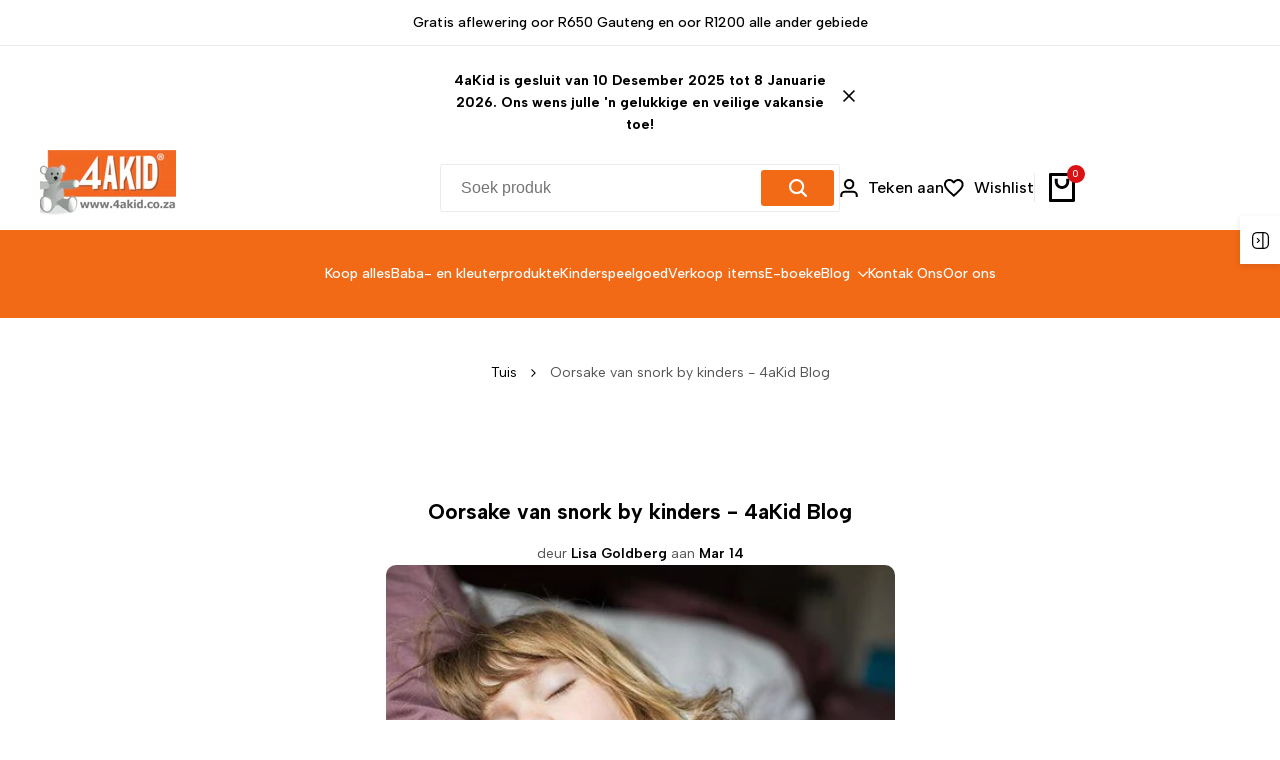

--- FILE ---
content_type: text/html; charset=utf-8
request_url: https://4akid.co.za/af/blogs/4akid-blog/causes-of-snoring-in-children-4akid-blog
body_size: 52192
content:
<!doctype html><html class="no-js hdt-pr-img__effect-zoom hdt-badge__shape-round dir--ltr hdt-minimal-products hdt-hidden-products-wishlist hdt-hidden-products-compare" lang="af" dir="ltr">
  <head><meta charset="utf-8">
    <meta http-equiv="X-UA-Compatible" content="IE=edge">
    <meta name="viewport" content="width=device-width,initial-scale=1">
    <meta name="theme-color" content="">
    <link rel="canonical" href="https://4akid.co.za/af/blogs/4akid-blog/causes-of-snoring-in-children-4akid-blog"><link rel="icon" type="image/png" href="//4akid.co.za/cdn/shop/files/4AKID_favicon_250x250_7ca3828e-f738-4127-9f8d-24aabb7f4d35.png?crop=center&height=32&v=1691856069&width=32">
      <link rel="apple-touch-icon" href="//4akid.co.za/cdn/shop/files/4AKID_favicon_250x250_7ca3828e-f738-4127-9f8d-24aabb7f4d35.png?crop=center&height=48&v=1691856069&width=48"><title>
      Oorsake van snork by kinders - 4aKid Blog
</title><meta name="description" content="Snork jou kind? Leer meer oor die oorsake van snork by kinders en hoe om kinders te help om beter, meer herstellende slaap te kry.">
<!-- /snippets/social-meta-tags.liquid -->

<meta property="og:site_name" content="4aKid">
<meta property="og:url" content="https://4akid.co.za/af/blogs/4akid-blog/causes-of-snoring-in-children-4akid-blog">
<meta property="og:title" content="Oorsake van snork by kinders - 4aKid Blog">
<meta property="og:type" content="article">
<meta property="og:description" content="Snork jou kind? Leer meer oor die oorsake van snork by kinders en hoe om kinders te help om beter, meer herstellende slaap te kry."><meta property="og:image" content="http://4akid.co.za/cdn/shop/articles/causes-of-snoring-in-children-4akid-blog-4akid.jpg?v=1708166756">
  <meta property="og:image:secure_url" content="https://4akid.co.za/cdn/shop/articles/causes-of-snoring-in-children-4akid-blog-4akid.jpg?v=1708166756">
  <meta property="og:image:width" content="509">
  <meta property="og:image:height" content="339"><meta name="twitter:site" content="@allycohen4"><meta name="twitter:card" content="summary_large_image">
<meta name="twitter:title" content="Oorsake van snork by kinders - 4aKid Blog">
<meta name="twitter:description" content="Snork jou kind? Leer meer oor die oorsake van snork by kinders en hoe om kinders te help om beter, meer herstellende slaap te kry.">
<script async crossorigin fetchpriority="high" src="/cdn/shopifycloud/importmap-polyfill/es-modules-shim.2.4.0.js"></script>
<script>
  window.themeHDN = {
    settings: {
      shopCurency: "ZAR",
      currencyFormat: "\u003cspan class=money\u003eR{{amount}}\u003c\/span\u003e",
      moneyFormat: "\u003cspan class=money\u003eR{{amount}}\u003c\/span\u003e",
      moneyWithCurrencyFormat: "\u003cspan class=money\u003eR{{amount}} ZAR\u003c\/span\u003e",
      pageType: `article`,
      actionAfterATC: `open_cart_drawer`,
      currencyCodeEnabled: false,
      autoCurrencies: true,
      currencyRound: false,
      revealInView: true
      , shopTimezone: "+0200"}
  };
  document.documentElement.className = document.documentElement.className.replace('no-js', 'js');</script>
<script>if (!(HTMLScriptElement.supports && HTMLScriptElement.supports('importmap'))) { const importMap = document.createElement('script'); importMap.async = true; importMap.src = "//4akid.co.za/cdn/shop/t/18/assets/importmap.min.js?v=111504132928535020251712561240"; document.head.appendChild(importMap); }</script>
<script type="importmap">
  {
    "imports": {
      "vendor": "//4akid.co.za/cdn/shop/t/18/assets/vendor.min.js?v=151670598074788819941712561240",
      "global": "//4akid.co.za/cdn/shop/t/18/assets/global.min.js?v=5793882159907607751712561239",
      "photoswipe": "//4akid.co.za/cdn/shop/t/18/assets/es-photoswipe.min.js?v=56831319481966336101712561239",
      "dayjs": "//4akid.co.za/cdn/shop/t/18/assets/day.min.js?v=105690777647603308301712561239"
    }
  }
</script>
<script type="module" src="//4akid.co.za/cdn/shop/t/18/assets/vendor.min.js?v=151670598074788819941712561240" fetchpriority="high"></script><link rel="preconnect" href="https://fonts.googleapis.com">

<link rel="preconnect" href="https://fonts.gstatic.com" crossorigin>

<link href="https://fonts.googleapis.com/css2?family=Albert+Sans:ital,wght@0,100;0,200;0,300;0,400;0,500;0,600;0,700;0,800;0,900;1,100;1,200;1,300;1,400;1,500;1,600;1,700;1,800;1,900&amp;family=Playfair+Display:ital,wght@0,400;0,500;0,600;0,700;0,800;0,900;1,400;1,500;1,600;1,700;1,800;1,900&amp;family=Poppins:ital,wght@0,100;0,200;0,300;0,400;0,500;0,600;0,700;0,800;0,900;1,100;1,200;1,300;1,400;1,500;1,600;1,700;1,800;1,900&amp;display=swap" rel="stylesheet">
<style data-shopify>:root {--aspect-ratiocus1:0.716;--scrollbar-w: 0px;/* Spacing */--spacing-0-2: 0.2rem; /* 2px */--spacing-0-4: 0.4rem; /* 4px */--spacing-0-6: 0.6rem; /* 6px */--spacing-0-8: 0.8rem; /* 8px */--spacing-1: 1rem; /* 10px */--spacing-1-2: 1.2rem; /* 12px */--spacing-1-4: 1.4rem; /* 14px */--spacing-1-6: 1.6rem; /* 16px */--spacing-1-8: 1.8rem; /* 18px */--spacing-2: 2rem; /* 20px */--spacing-2-2: 2.2rem; /* 22px */--spacing-2-4: 2.4rem; /* 24px */--spacing-2-6: 2.6rem; /* 26px */--spacing-2-8: 2.8rem; /* 28px */--spacing-3: 3rem; /* 30px */--spacing-3-2: 3.2rem; /* 32px */--spacing-3-4: 3.4rem; /* 34px */--spacing-3-6: 3.6rem; /* 36px */--spacing-3-8: 3.8rem; /* 38px */--spacing-4: 4rem; /* 40px */--spacing-4-2: 4.2rem; /* 42px */--spacing-4-4: 4.4rem; /* 44px */--spacing-4-8: 4.8rem; /* 48px */--spacing-5: 5rem; /* 50px */--spacing-5-6: 5.6rem; /* 56px */--spacing-6: 6rem; /* 60px */--spacing-6-4: 6.4rem; /* 64px */--spacing-7: 7rem; /* 70px */--spacing-7-2: 7.2rem; /* 72px */--spacing-8: 8rem; /* 80px */--spacing-9: 9rem; /* 90px */--spacing-10: 10rem; /* 100px *//* Colors */--color-base-background: 255 255 255;--color-base-text: 134 134 134;--color-accent: 219 18 21;--color-accent-secondary: 255 255 255;--color-focus: 213 58 61;--payment-terms-background-color: rgb(255 255 255);/* Product badge colors */--color-on-sale-badge-background: 252 87 50;--color-on-sale-badge-text: 255 255 255;--color-new-badge-background: 67 142 68;--color-new-badge-text: 255 255 255;--color-sold-out-badge-background: 242 242 242;--color-sold-out-badge-text: 0 0 0;--color-pre-order-badge-background: 59 131 231;--color-pre-order-badge-text: 255 255 255;--color-custom-badge-background: 67 142 68;--color-custom-badge-text: 255 255 255;/* Notices colors */--color-tooltip-background: 35 35 35;--color-tooltip-text: 255 255 255;--color-success-background: 232 240 233;--color-success-text: 66 132 69;--color-warning-background: 251 246 234;--color-warning-text: 224 178 82;--color-error-background: 253 224 228;--color-error-text: 235 0 27;--font-body-family: 'Albert Sans', sans-serif;--font-body-style: normal;--font-body-weight: 400;--font-body-weight-bold: 700;--font-heading-family: 'Albert Sans', sans-serif;--font-heading-style: normal;--font-heading-weight: 400;--font-body-line-height: 1.6;--font-body-spacing: 0.0em;--font-heading-scale: 0.8;--font-heading-line-height: 1.2;--font-heading-spacing: 0.0em;--button-line-height: 1.2;/* Font sizes */--text-xs: 1.0rem;--text-sm: 1.2rem;--text-base: 1.4rem;--text-lg: 1.6rem;--text-xl: 1.8rem;--text-2xl: 2.0rem;--text-4xl: 2.2rem;--text-6xl: 2.4rem;--text-8xl: 2.6rem;--text-10xl: 2.8rem;--text-12xl: 3.0rem;/* Font Weight */--font-light: 300;--font-normal: 400;--font-medium: 500;--font-semibold: 600;--font-bold: 700;--font-extrabold: 800;--font-black: 900;--spacing-x: 15px;--spacing-y: 15px;--container-max-width: 144rem;--container-max-width-padding-lg: 154rem;--container-max-width-padding-md: 150rem;--container-width-margin: 0rem;--spacing-sections-desktop: 0px;--spacing-sections-mobile: 0px;/* Border Radius */--rounded-2xs: 0.16666666666666666rem;--rounded-xs: 0.25rem;--rounded-sm: 0.5rem;--rounded: 1.0rem;--rounded-lg: 2.0rem;--rounded-full: 9999px;--rounded-button: 0.4rem;--rounded-input: 0.3rem;--rounded-product-card: 1.0rem;--rounded-product-media: 1.0rem;--rounded-collection-card: 1.0rem;--rounded-blog-card: 1.0rem;--padding-block-input: var(--spacing-0-6);--padding-inline-input: var(--spacing-1);--height-input: var(--spacing-4-2);--cursor-zoom-in-icon: url(//4akid.co.za/cdn/shop/t/18/assets/cursor-zoom-in.svg?v=88807523373575012131712561239);/* RTL support */--value-logical-flip: 1;--value-origin-start: left;--value-origin-end: right;}/* Color schemes */[color-scheme="scheme-1"] {--color-background: 255 255 255;--gradient-background: #ffffff;--color-background2: 242 242 242;--color-foreground: 0 0 0;--color-foreground2: 84 84 84;--color-button: 242 105 22;--color-button-text: 255 255 255;--color-button-border: 0 0 0;--color-secondary-button: 255 255 255;--color-secondary-button-bg: 255 255 255;--color-secondary-button-text: 0 0 0;--color-link: 0 0 0;--color-line-border: 235 235 235;--color-overlay: 0 0 0;--payment-terms-background-color: rgb(255 255 255);/* Product colors */--color-pr-price: 0 0 0;--color-pr-sale-price: 219 18 21;--color-pr-text: 0 0 0;--color-pr-rating: ;/* Input colors */--color-input-primary: 255 255 255;--color-input-secondary: 144 144 144;}[color-scheme="scheme-3"] {--color-background: 255 255 255;--gradient-background: #ffffff;--color-background2: 255 255 255;--color-foreground: 32 31 31;--color-foreground2: 255 255 255;--color-button: 242 105 22;--color-button-text: 255 255 255;--color-button-border: 235 235 235;--color-secondary-button: 255 255 255;--color-secondary-button-bg: 255 255 255;--color-secondary-button-text: 32 31 31;--color-link: 32 31 31;--color-line-border: 236 236 236;--color-overlay: 0 0 0;--payment-terms-background-color: rgb(255 255 255);/* Product colors */--color-pr-price: 0 0 0;--color-pr-sale-price: 219 18 21;--color-pr-text: 0 0 0;--color-pr-rating: ;/* Input colors */--color-input-primary: 255 255 255;--color-input-secondary: 0 0 0;}[color-scheme="scheme-4"] {--color-background: 255 255 255;--gradient-background: #ffffff;--color-background2: 242 242 242;--color-foreground: 0 0 0;--color-foreground2: 84 84 84;--color-button: 0 0 0;--color-button-text: 255 255 255;--color-button-border: 0 0 0;--color-secondary-button: 255 255 255;--color-secondary-button-bg: 255 255 255;--color-secondary-button-text: 0 0 0;--color-link: 0 0 0;--color-line-border: 235 235 235;--color-overlay: 0 0 0;--payment-terms-background-color: rgb(255 255 255);/* Product colors */--color-pr-price: 0 0 0;--color-pr-sale-price: 219 18 21;--color-pr-text: 0 0 0;--color-pr-rating: ;/* Input colors */--color-input-primary: 255 255 255;--color-input-secondary: 0 0 0;}[color-scheme="scheme-5"] {--color-background: 251 247 240;--gradient-background: #fbf7f0;--color-background2: 251 247 240;--color-foreground: 0 0 0;--color-foreground2: 84 84 84;--color-button: ;--color-button-text: ;--color-button-border: ;--color-secondary-button: 251 247 240;--color-secondary-button-bg: 255 255 255;--color-secondary-button-text: ;--color-link: ;--color-line-border: 0 0 0;--color-overlay: 0 0 0;--payment-terms-background-color: rgb(251 247 240);/* Product colors */--color-pr-price: 0 0 0;--color-pr-sale-price: 219 18 21;--color-pr-text: 0 0 0;--color-pr-rating: ;/* Input colors */--color-input-primary: 255 255 255;--color-input-secondary: 104 104 104;}[color-scheme="scheme-45796c1a-85bf-48ad-aabf-cc6040ab33cf"] {--color-background: 245 245 245;--gradient-background: #f5f5f5;--color-background2: 255 255 255;--color-foreground: 255 255 255;--color-foreground2: 84 84 84;--color-button: 255 255 255;--color-button-text: 0 0 0;--color-button-border: 239 239 239;--color-secondary-button: 245 245 245;--color-secondary-button-bg: 255 255 255;--color-secondary-button-text: 0 0 0;--color-link: 0 0 0;--color-line-border: 238 238 238;--color-overlay: 0 0 0;--payment-terms-background-color: rgb(245 245 245);/* Product colors */--color-pr-price: 0 0 0;--color-pr-sale-price: 219 18 21;--color-pr-text: 0 0 0;--color-pr-rating: ;/* Input colors */--color-input-primary: 255 255 255;--color-input-secondary: 0 0 0;}[color-scheme="scheme-2222285c-a463-4a21-bec2-38696dcfeec9"] {--color-background: 255 255 255;--gradient-background: #ffffff;--color-background2: 255 255 255;--color-foreground: 0 0 0;--color-foreground2: 84 84 84;--color-button: 255 255 255;--color-button-text: 0 0 0;--color-button-border: 255 255 255;--color-secondary-button: 255 255 255;--color-secondary-button-bg: 255 255 255;--color-secondary-button-text: 0 0 0;--color-link: 0 0 0;--color-line-border: 238 238 238;--color-overlay: 0 0 0;--payment-terms-background-color: rgb(255 255 255);/* Product colors */--color-pr-price: 0 0 0;--color-pr-sale-price: 219 18 21;--color-pr-text: 0 0 0;--color-pr-rating: ;/* Input colors */--color-input-primary: 255 255 255;--color-input-secondary: 0 0 0;}[color-scheme="scheme-315cb898-5db9-42ff-9aab-c627dfdb0c65"] {--color-background: 255 255 255;--gradient-background: #ffffff;--color-background2: 255 255 255;--color-foreground: 0 0 0;--color-foreground2: 84 84 84;--color-button: 255 255 255;--color-button-text: 0 0 0;--color-button-border: 235 235 235;--color-secondary-button: 255 255 255;--color-secondary-button-bg: 255 255 255;--color-secondary-button-text: 0 0 0;--color-link: 0 0 0;--color-line-border: 238 238 238;--color-overlay: 0 0 0;--payment-terms-background-color: rgb(255 255 255);/* Product colors */--color-pr-price: 0 0 0;--color-pr-sale-price: 219 18 21;--color-pr-text: 0 0 0;--color-pr-rating: ;/* Input colors */--color-input-primary: 255 255 255;--color-input-secondary: 0 0 0;}[color-scheme="scheme-150d15d1-a826-4145-a2bf-4d230abb9ea0"] {--color-background: 255 255 255;--gradient-background: #ffffff;--color-background2: 255 255 255;--color-foreground: 0 0 0;--color-foreground2: 0 0 0;--color-button: 242 242 242;--color-button-text: 0 0 0;--color-button-border: 242 242 242;--color-secondary-button: 255 255 255;--color-secondary-button-bg: 255 255 255;--color-secondary-button-text: 0 0 0;--color-link: 0 0 0;--color-line-border: 238 238 238;--color-overlay: 0 0 0;--payment-terms-background-color: rgb(255 255 255);/* Product colors */--color-pr-price: 0 0 0;--color-pr-sale-price: 219 18 21;--color-pr-text: 0 0 0;--color-pr-rating: ;/* Input colors */--color-input-primary: 255 255 255;--color-input-secondary: 0 0 0;}[color-scheme="scheme-fbc43699-0e31-4946-bfc7-bc2675d5b657"] {--color-background: 255 255 255;--gradient-background: #ffffff;--color-background2: 255 255 255;--color-foreground: 0 0 0;--color-foreground2: 0 0 0;--color-button: 255 255 255;--color-button-text: 0 0 0;--color-button-border: 255 255 255;--color-secondary-button: 255 255 255;--color-secondary-button-bg: 255 255 255;--color-secondary-button-text: 0 0 0;--color-link: 0 0 0;--color-line-border: 238 238 238;--color-overlay: 0 0 0;--payment-terms-background-color: rgb(255 255 255);/* Product colors */--color-pr-price: 0 0 0;--color-pr-sale-price: 219 18 21;--color-pr-text: 0 0 0;--color-pr-rating: ;/* Input colors */--color-input-primary: 255 255 255;--color-input-secondary: 0 0 0;}[color-scheme="scheme-959e363b-781c-4d91-9892-5aadaaa1e274"] {--color-background: 245 245 245;--gradient-background: #f5f5f5;--color-background2: 255 255 255;--color-foreground: 0 0 0;--color-foreground2: 84 84 84;--color-button: 0 0 0;--color-button-text: 255 255 255;--color-button-border: 0 0 0;--color-secondary-button: 245 245 245;--color-secondary-button-bg: 255 255 255;--color-secondary-button-text: 0 0 0;--color-link: 0 0 0;--color-line-border: 235 235 235;--color-overlay: 0 0 0;--payment-terms-background-color: rgb(245 245 245);/* Product colors */--color-pr-price: 0 0 0;--color-pr-sale-price: 219 18 21;--color-pr-text: 0 0 0;--color-pr-rating: ;/* Input colors */--color-input-primary: 255 255 255;--color-input-secondary: 144 144 144;}[color-scheme="scheme-f80b840d-2504-4e7d-ad44-7dbfef351bc4"] {--color-background: 255 255 255;--gradient-background: #ffffff;--color-background2: 245 245 245;--color-foreground: 255 255 255;--color-foreground2: 0 0 0;--color-button: 242 105 22;--color-button-text: 255 255 255;--color-button-border: 242 105 22;--color-secondary-button: 255 255 255;--color-secondary-button-bg: 255 255 255;--color-secondary-button-text: 242 105 22;--color-link: 242 105 22;--color-line-border: 235 235 235;--color-overlay: 0 0 0;--payment-terms-background-color: rgb(255 255 255);/* Product colors */--color-pr-price: 0 0 0;--color-pr-sale-price: 219 18 21;--color-pr-text: 0 0 0;--color-pr-rating: ;/* Input colors */--color-input-primary: 255 255 255;--color-input-secondary: 144 144 144;}[color-scheme="scheme-c21688ce-50dc-4168-89ce-9c50fb34da15"] {--color-background: 255 255 255;--gradient-background: #ffffff;--color-background2: 242 242 242;--color-foreground: 0 0 0;--color-foreground2: 255 255 255;--color-button: 242 105 22;--color-button-text: 255 255 255;--color-button-border: 242 105 22;--color-secondary-button: 255 255 255;--color-secondary-button-bg: 255 255 255;--color-secondary-button-text: 242 105 22;--color-link: 242 105 22;--color-line-border: 235 235 235;--color-overlay: 0 0 0;--payment-terms-background-color: rgb(255 255 255);/* Product colors */--color-pr-price: 0 0 0;--color-pr-sale-price: 219 18 21;--color-pr-text: 0 0 0;--color-pr-rating: ;/* Input colors */--color-input-primary: 255 255 255;--color-input-secondary: 144 144 144;}[color-scheme="scheme-2"] {--color-background: 242 105 22;--gradient-background: #f26916;--color-background2: 235 0 27;--color-foreground: 255 255 255;--color-foreground2: 84 84 84;--color-button: 235 0 27;--color-button-text: 255 255 255;--color-button-border: 235 235 235;--color-secondary-button: 242 105 22;--color-secondary-button-bg: 255 255 255;--color-secondary-button-text: 0 0 0;--color-link: 0 0 0;--color-line-border: 238 238 238;--color-overlay: 255 255 255;--payment-terms-background-color: rgb(242 105 22);/* Product colors */--color-pr-price: 0 0 0;--color-pr-sale-price: 219 18 21;--color-pr-text: 0 0 0;--color-pr-rating: ;/* Input colors */--color-input-primary: 255 255 255;--color-input-secondary: 144 144 144;}[color-scheme="scheme-beb3fc89-a8e2-4cae-9324-cb95f6e58eac"] {--color-background: 63 1 114;--gradient-background: #3f0172;--color-background2: 242 242 242;--color-foreground: 255 255 255;--color-foreground2: 255 255 255;--color-button: 242 105 22;--color-button-text: 255 255 255;--color-button-border: 0 0 0;--color-secondary-button: 63 1 114;--color-secondary-button-bg: 0 0 0;--color-secondary-button-text: 255 255 255;--color-link: 255 255 255;--color-line-border: 235 235 235;--color-overlay: 0 0 0;--payment-terms-background-color: rgb(63 1 114);/* Product colors */--color-pr-price: 0 0 0;--color-pr-sale-price: 219 18 21;--color-pr-text: 0 0 0;--color-pr-rating: ;/* Input colors */--color-input-primary: 255 255 255;--color-input-secondary: 144 144 144;}[color-scheme="scheme-e0368443-9665-40a6-8207-453855c50bbf"] {--color-background: 255 255 255;--gradient-background: #ffffff;--color-background2: 242 242 242;--color-foreground: 0 0 0;--color-foreground2: 84 84 84;--color-button: 242 105 22;--color-button-text: 255 255 255;--color-button-border: 0 0 0;--color-secondary-button: 255 255 255;--color-secondary-button-bg: 255 255 255;--color-secondary-button-text: 0 0 0;--color-link: 0 0 0;--color-line-border: 235 235 235;--color-overlay: 0 0 0;--payment-terms-background-color: rgb(255 255 255);/* Product colors */--color-pr-price: 0 0 0;--color-pr-sale-price: 219 18 21;--color-pr-text: 0 0 0;--color-pr-rating: ;/* Input colors */--color-input-primary: 255 255 255;--color-input-secondary: 144 144 144;}[color-scheme="scheme-5ad9cc7b-cbaa-4f92-82b8-636648d02ce4"] {--color-background: 255 255 255;--gradient-background: #ffffff;--color-background2: 242 242 242;--color-foreground: 255 255 255;--color-foreground2: 255 255 255;--color-button: 242 105 22;--color-button-text: 255 255 255;--color-button-border: 0 0 0;--color-secondary-button: 255 255 255;--color-secondary-button-bg: 255 255 255;--color-secondary-button-text: 0 0 0;--color-link: 0 0 0;--color-line-border: 235 235 235;--color-overlay: 0 0 0;--payment-terms-background-color: rgb(255 255 255);/* Product colors */--color-pr-price: 0 0 0;--color-pr-sale-price: 219 18 21;--color-pr-text: 0 0 0;--color-pr-rating: ;/* Input colors */--color-input-primary: 255 255 255;--color-input-secondary: 144 144 144;}@media screen and (min-width: 768px) {:root {/* Font sizes */--text-xs: 1.0rem;--text-sm: 1.2rem;--text-base: 1.4rem;--text-lg: 1.6rem;--text-xl: 1.8rem;--text-2xl: 2.0rem;--text-4xl: 2.2rem;--text-6xl: 2.4rem;--text-8xl: 2.6rem;--text-10xl: 2.8rem;--text-12xl: 3.0rem;--spacing-x: 30px;--spacing-y: 30px;}}</style>

<link href="//4akid.co.za/cdn/shop/t/18/assets/base.css?v=153344708026297491851712561239" rel="stylesheet" type="text/css" media="all" />
<link href="//4akid.co.za/cdn/shop/t/18/assets/theme.css?v=92978253696695541381712561240" rel="stylesheet" type="text/css" media="all" /><script>window.performance && window.performance.mark && window.performance.mark('shopify.content_for_header.start');</script><meta name="google-site-verification" content="Mzk9HbZvujmX8kAHvGM2gZb9JNjloEtq7Ll-e2ou4qY">
<meta name="facebook-domain-verification" content="gsoznzgtzdw2s6n97ny3l72bi3ync1">
<meta name="facebook-domain-verification" content="3dez76al0wwqwfj382gpnc7v493xna">
<meta name="google-site-verification" content="MNga2XWr2kqEQs4QVRX7ga-3t-_8Hy19Ly5U4meQ9zs">
<meta name="google-site-verification" content="-cBm44CzYglaJtayn2N3XwnaP5yNe8lwlumveaWUZXI">
<meta id="shopify-digital-wallet" name="shopify-digital-wallet" content="/10612015140/digital_wallets/dialog">
<link rel="alternate" type="application/atom+xml" title="Feed" href="/af/blogs/4akid-blog.atom" />
<link rel="alternate" hreflang="x-default" href="https://4akid.co.za/blogs/4akid-blog/causes-of-snoring-in-children-4akid-blog">
<link rel="alternate" hreflang="en" href="https://4akid.co.za/blogs/4akid-blog/causes-of-snoring-in-children-4akid-blog">
<link rel="alternate" hreflang="af" href="https://4akid.co.za/af/blogs/4akid-blog/causes-of-snoring-in-children-4akid-blog">
<link rel="alternate" hreflang="zu" href="https://4akid.co.za/zu/blogs/4akid-blog/causes-of-snoring-in-children-4akid-blog">
<script async="async" src="/checkouts/internal/preloads.js?locale=af-ZA"></script>
<script id="shopify-features" type="application/json">{"accessToken":"a56ce2116a60112f6c0061b5524b784a","betas":["rich-media-storefront-analytics"],"domain":"4akid.co.za","predictiveSearch":true,"shopId":10612015140,"locale":"en"}</script>
<script>var Shopify = Shopify || {};
Shopify.shop = "4akid1.myshopify.com";
Shopify.locale = "af";
Shopify.currency = {"active":"ZAR","rate":"1.0"};
Shopify.country = "ZA";
Shopify.theme = {"name":"4aKid | Shoptified","id":167419445523,"schema_name":"Ecomus","schema_version":"1.3.0","theme_store_id":null,"role":"main"};
Shopify.theme.handle = "null";
Shopify.theme.style = {"id":null,"handle":null};
Shopify.cdnHost = "4akid.co.za/cdn";
Shopify.routes = Shopify.routes || {};
Shopify.routes.root = "/af/";</script>
<script type="module">!function(o){(o.Shopify=o.Shopify||{}).modules=!0}(window);</script>
<script>!function(o){function n(){var o=[];function n(){o.push(Array.prototype.slice.apply(arguments))}return n.q=o,n}var t=o.Shopify=o.Shopify||{};t.loadFeatures=n(),t.autoloadFeatures=n()}(window);</script>
<script id="shop-js-analytics" type="application/json">{"pageType":"article"}</script>
<script defer="defer" async type="module" src="//4akid.co.za/cdn/shopifycloud/shop-js/modules/v2/client.init-shop-cart-sync_BApSsMSl.en.esm.js"></script>
<script defer="defer" async type="module" src="//4akid.co.za/cdn/shopifycloud/shop-js/modules/v2/chunk.common_CBoos6YZ.esm.js"></script>
<script type="module">
  await import("//4akid.co.za/cdn/shopifycloud/shop-js/modules/v2/client.init-shop-cart-sync_BApSsMSl.en.esm.js");
await import("//4akid.co.za/cdn/shopifycloud/shop-js/modules/v2/chunk.common_CBoos6YZ.esm.js");

  window.Shopify.SignInWithShop?.initShopCartSync?.({"fedCMEnabled":true,"windoidEnabled":true});

</script>
<script>(function() {
  var isLoaded = false;
  function asyncLoad() {
    if (isLoaded) return;
    isLoaded = true;
    var urls = ["\/\/cdn.shopify.com\/proxy\/d43404acf0ba89bb2b2c66c2d532e227c4bff33814f3ad6858082a5bd2bfd7d3\/api.goaffpro.com\/loader.js?shop=4akid1.myshopify.com\u0026sp-cache-control=cHVibGljLCBtYXgtYWdlPTkwMA","https:\/\/example.com\/my_script.js?shop=4akid1.myshopify.com","https:\/\/seo.apps.avada.io\/scripttag\/avada-seo-installed.js?shop=4akid1.myshopify.com"];
    for (var i = 0; i < urls.length; i++) {
      var s = document.createElement('script');
      s.type = 'text/javascript';
      s.async = true;
      s.src = urls[i];
      var x = document.getElementsByTagName('script')[0];
      x.parentNode.insertBefore(s, x);
    }
  };
  if(window.attachEvent) {
    window.attachEvent('onload', asyncLoad);
  } else {
    window.addEventListener('load', asyncLoad, false);
  }
})();</script>
<script id="__st">var __st={"a":10612015140,"offset":7200,"reqid":"4b7facdf-6d17-4108-b6fc-9836aac7b46a-1768883821","pageurl":"4akid.co.za\/af\/blogs\/4akid-blog\/causes-of-snoring-in-children-4akid-blog","s":"articles-556421414948","u":"5ad85439a680","p":"article","rtyp":"article","rid":556421414948};</script>
<script>window.ShopifyPaypalV4VisibilityTracking = true;</script>
<script id="captcha-bootstrap">!function(){'use strict';const t='contact',e='account',n='new_comment',o=[[t,t],['blogs',n],['comments',n],[t,'customer']],c=[[e,'customer_login'],[e,'guest_login'],[e,'recover_customer_password'],[e,'create_customer']],r=t=>t.map((([t,e])=>`form[action*='/${t}']:not([data-nocaptcha='true']) input[name='form_type'][value='${e}']`)).join(','),a=t=>()=>t?[...document.querySelectorAll(t)].map((t=>t.form)):[];function s(){const t=[...o],e=r(t);return a(e)}const i='password',u='form_key',d=['recaptcha-v3-token','g-recaptcha-response','h-captcha-response',i],f=()=>{try{return window.sessionStorage}catch{return}},m='__shopify_v',_=t=>t.elements[u];function p(t,e,n=!1){try{const o=window.sessionStorage,c=JSON.parse(o.getItem(e)),{data:r}=function(t){const{data:e,action:n}=t;return t[m]||n?{data:e,action:n}:{data:t,action:n}}(c);for(const[e,n]of Object.entries(r))t.elements[e]&&(t.elements[e].value=n);n&&o.removeItem(e)}catch(o){console.error('form repopulation failed',{error:o})}}const l='form_type',E='cptcha';function T(t){t.dataset[E]=!0}const w=window,h=w.document,L='Shopify',v='ce_forms',y='captcha';let A=!1;((t,e)=>{const n=(g='f06e6c50-85a8-45c8-87d0-21a2b65856fe',I='https://cdn.shopify.com/shopifycloud/storefront-forms-hcaptcha/ce_storefront_forms_captcha_hcaptcha.v1.5.2.iife.js',D={infoText:'Protected by hCaptcha',privacyText:'Privacy',termsText:'Terms'},(t,e,n)=>{const o=w[L][v],c=o.bindForm;if(c)return c(t,g,e,D).then(n);var r;o.q.push([[t,g,e,D],n]),r=I,A||(h.body.append(Object.assign(h.createElement('script'),{id:'captcha-provider',async:!0,src:r})),A=!0)});var g,I,D;w[L]=w[L]||{},w[L][v]=w[L][v]||{},w[L][v].q=[],w[L][y]=w[L][y]||{},w[L][y].protect=function(t,e){n(t,void 0,e),T(t)},Object.freeze(w[L][y]),function(t,e,n,w,h,L){const[v,y,A,g]=function(t,e,n){const i=e?o:[],u=t?c:[],d=[...i,...u],f=r(d),m=r(i),_=r(d.filter((([t,e])=>n.includes(e))));return[a(f),a(m),a(_),s()]}(w,h,L),I=t=>{const e=t.target;return e instanceof HTMLFormElement?e:e&&e.form},D=t=>v().includes(t);t.addEventListener('submit',(t=>{const e=I(t);if(!e)return;const n=D(e)&&!e.dataset.hcaptchaBound&&!e.dataset.recaptchaBound,o=_(e),c=g().includes(e)&&(!o||!o.value);(n||c)&&t.preventDefault(),c&&!n&&(function(t){try{if(!f())return;!function(t){const e=f();if(!e)return;const n=_(t);if(!n)return;const o=n.value;o&&e.removeItem(o)}(t);const e=Array.from(Array(32),(()=>Math.random().toString(36)[2])).join('');!function(t,e){_(t)||t.append(Object.assign(document.createElement('input'),{type:'hidden',name:u})),t.elements[u].value=e}(t,e),function(t,e){const n=f();if(!n)return;const o=[...t.querySelectorAll(`input[type='${i}']`)].map((({name:t})=>t)),c=[...d,...o],r={};for(const[a,s]of new FormData(t).entries())c.includes(a)||(r[a]=s);n.setItem(e,JSON.stringify({[m]:1,action:t.action,data:r}))}(t,e)}catch(e){console.error('failed to persist form',e)}}(e),e.submit())}));const S=(t,e)=>{t&&!t.dataset[E]&&(n(t,e.some((e=>e===t))),T(t))};for(const o of['focusin','change'])t.addEventListener(o,(t=>{const e=I(t);D(e)&&S(e,y())}));const B=e.get('form_key'),M=e.get(l),P=B&&M;t.addEventListener('DOMContentLoaded',(()=>{const t=y();if(P)for(const e of t)e.elements[l].value===M&&p(e,B);[...new Set([...A(),...v().filter((t=>'true'===t.dataset.shopifyCaptcha))])].forEach((e=>S(e,t)))}))}(h,new URLSearchParams(w.location.search),n,t,e,['guest_login'])})(!0,!0)}();</script>
<script integrity="sha256-4kQ18oKyAcykRKYeNunJcIwy7WH5gtpwJnB7kiuLZ1E=" data-source-attribution="shopify.loadfeatures" defer="defer" src="//4akid.co.za/cdn/shopifycloud/storefront/assets/storefront/load_feature-a0a9edcb.js" crossorigin="anonymous"></script>
<script data-source-attribution="shopify.dynamic_checkout.dynamic.init">var Shopify=Shopify||{};Shopify.PaymentButton=Shopify.PaymentButton||{isStorefrontPortableWallets:!0,init:function(){window.Shopify.PaymentButton.init=function(){};var t=document.createElement("script");t.src="https://4akid.co.za/cdn/shopifycloud/portable-wallets/latest/portable-wallets.en.js",t.type="module",document.head.appendChild(t)}};
</script>
<script data-source-attribution="shopify.dynamic_checkout.buyer_consent">
  function portableWalletsHideBuyerConsent(e){var t=document.getElementById("shopify-buyer-consent"),n=document.getElementById("shopify-subscription-policy-button");t&&n&&(t.classList.add("hidden"),t.setAttribute("aria-hidden","true"),n.removeEventListener("click",e))}function portableWalletsShowBuyerConsent(e){var t=document.getElementById("shopify-buyer-consent"),n=document.getElementById("shopify-subscription-policy-button");t&&n&&(t.classList.remove("hidden"),t.removeAttribute("aria-hidden"),n.addEventListener("click",e))}window.Shopify?.PaymentButton&&(window.Shopify.PaymentButton.hideBuyerConsent=portableWalletsHideBuyerConsent,window.Shopify.PaymentButton.showBuyerConsent=portableWalletsShowBuyerConsent);
</script>
<script data-source-attribution="shopify.dynamic_checkout.cart.bootstrap">document.addEventListener("DOMContentLoaded",(function(){function t(){return document.querySelector("shopify-accelerated-checkout-cart, shopify-accelerated-checkout")}if(t())Shopify.PaymentButton.init();else{new MutationObserver((function(e,n){t()&&(Shopify.PaymentButton.init(),n.disconnect())})).observe(document.body,{childList:!0,subtree:!0})}}));
</script>

<script>window.performance && window.performance.mark && window.performance.mark('shopify.content_for_header.end');</script>
<!-- BEGIN app block: shopify://apps/lai-product-reviews/blocks/appBlockEmbed/cad3c6c6-329e-4416-ba74-b79359b5b6e1 -->
<script>
    function getUrlParameterExt(sParam) {
        let sPageURL = window.location.search.substring(1);
        let sURLVariables= sPageURL.split('&');
        let sParameterName;
        let i;
        for (i = 0; i < sURLVariables.length; i++) {
            sParameterName = sURLVariables[i].split('=');

            if (sParameterName[0] === sParam) {
                return sParameterName[1] === undefined ? true : decodeURIComponent(reFixParamUrlFromMailExt(sParameterName[1]));
            }
        }
    };
    function reFixParamUrlFromMailExt(value) {
        return value ? value.replace(/\+/g, ' ') : value;
    };
    var scmCustomDataExt= {};
    if(getUrlParameterExt('lai-test') == '1'){
        scmCustomDataExt= {
            'cdn' : 'https://reviews-importer.test',
            'minJs' : false
        }
        var laiScriptTagGlobal =  {
            "url" : "https://reviews-importer.test/js/frontend/version-14/reviews-scripttag.js?version=4"
        };
    }
</script>
<!-- BEGIN app snippet: lang --><script>
    var scmCustomData = (typeof scmCustomData == "undefined" || scmCustomData == null) ? null : scmCustomData;
    var scmLanguage = (typeof scmLanguage == "undefined" || scmLanguage == null) ? `
  {
    "box_reviews": {
      "title_info": "Customer reviews",
      "average_info": "out of 5",
      "before_number": "Based on ",
      "after_number": " reviews",
      "all_reviews": "All reviews",
        "highlight_tab": "Reviews for other products",
      "reviews_tab": "Reviews"
    },
    "box_write": {
      "title_write": "Write a review",
      "before_star": "Your rating",
      "input_name": "Your name",
      "input_email": "Your email",
      "input_text_area": "Enter your feedback here",
      "input_photo": "Add photo",
      "button_write": "Submit review",
      "write_cancel": "Cancel",
      "message_error_character": "Please replace the &#39;&lt;,&gt;&#39; character with the equivalent character",
      "message_error_file_upload": "Please upload a file smaller than 4MB.",
      "message_error_video_upload": "Please upload a video file smaller than 50MB",
      "message_error_type_media_upload": "Not support this file.",
      "message_success": "Thank you!",
      "message_fail": "Submitted unsuccessfully!",
       "purchase_to_leave_reviews": "Please make a purchase by this email address to leave us reviews.",
      "log_in_to_leave_reviews": "Please log in and use one email address that made a purchase to this store to leave us a review.",
      "purchase_to_a_specific_product": "Please make a purchase for this product by this email address to leave us reviews."
    },
    "reviews_list": {
      "view_product": "See product",
      "read_more": "Read more",
      "helpful": "Translation missing: af.smart_aliexpress_review.reviews_list.helpful",
      "reply": "replied",
      "button_load_more": "Load more",
      "purchased": "Purchased"
    },
    "sort_box" : {
        "reviews": "Sort reviews",
        "content": "Sort by content",
        "pictures": "Sort by photo",
        "date": "Sort by date",
        "rating": "Sort by rate"
    },
    "empty_page" : {
        "title": "Customer reviews",
        "des": "This product has no review. Be the first one to review it"
    },
    "thank_you" : {
        "title": "Your review has been submitted!",
        "des": "This message will automatically close in 8 seconds."
    },
    "discount": {
      "title": "Use the following discount code for {{discount_value}} off your next purchase",
      "des": "We&#39;ll also send it by email",
      "action": "Continue",
      "badge": "Get discount {{discount_value}} off",
      "coupon_waiting_message": "Thank you for reviewing our product. The discount code will be sent to your email once the review is approved.",
      "photo": "Upload photo reviews to get {{discount_value}} off discount instantly!"
    },
    "qa": {
        "qaAnswerField": "Your answer",
        "qaQuestionField": "Your question",
        "qaTitle": "Questions",
        "qaFormTitle": "Ask a question",
        "qaQuestionTitle": "Question:",
        "qaAnswerTitle": "Answer:",
        "qaStoreOwnerBadge": "Store owner",
        "qaPastBuyerBadge": "Past customer",
        "qaSuccessMessage": "Thank you!",
        "qaFailMessage": "Submitted unsuccessfully!",
        "qaAskQuestionBtn": "Ask a question",
        "qaSubmitQuestionBtn": "Submit question",
        "qaSubmitAnswerBtn": "Submit answer",
        "qaReplyBtn": "Reply",
        "qaLoadMoreAnswerBtn": "See more answers"
    }
  }` : scmLanguage;
</script><!-- END app snippet -->
<!-- BEGIN app snippet: appBlockEmbedVersion14 --><meta id="scm-reviews-shopSetting" data-shop='{"hasCssCustom":false,"starColor":"#F26916","starStyle":"star","textPrimary":"#1f2021","textSecondary":"#a3a3a3","font":"Poppins","width":"1140px","reviewBg":"#ffffff","sort":"date","jsonLd":true,"itemPerLoad":5,"showVote":true,"voteColor":"#F26916","header_headerQuickLayout":"default-2","header_showStatistic":true,"header_avgRatingShape":"square","header_avgRatingColor":"#F26916","header_starArrange":"vertical","header_writeReviewBtnShape":"square","header_writeReviewBtnColor":"#F26916","header_writeReviewBtnTextColor":"#ffffff","header_submitBtnShape":"square","header_submitBtnColor":"#F26916","header_submitBtnTextColor":"#ffffff","header_reviewForm":false,"header_reviewFormat":"toggle","body_customerName":"full","body_customerAvatarShape":"round","body_customerAvatarDisplay":"text","body_verifyBadge":true,"body_verifyBadgeColor":"#F26916","body_showFlag":true,"body_flag":"retangle","body_layout":"grid","body_bodyQuickLayout":"default-3","body_reviewPhoto":true,"body_date":true,"body_dateFormat":"MM-dd-yyyy","body_contentAlign":"left","body_bgReview":"#ffffff","lazyLoad":false,"isLimitContent":false,"limitContentCharacters":500,"highlightTabEnabled":false,"paginationType":"load-more","show_2_widget":true,"custom":false,"twoColumnsOnMobile":true,"hiddenNoneReviews":false,"useAutoRTL":true,"starRating_color":"#FFC700","starRating_SingularReview":"{{n}} review","starRating_PluralReview":"{{n}} reviews","starRating_EmptyReview":"No review","starRating_showText":true,"starRating_hideIfNoReviews":false,"showHiddenStar":"1","popSetting":{"state":false,"source":[],"clickType":"product","clickValue":"","rating":5,"photo":false,"content":false,"initialDelay":10,"delayBetween":10,"displayTime":5,"maxPopups":5,"repeatAfter":10,"pages":[],"position":"bottom-left","format":"horizontal","backgroundType":"solid","backgroundValue":"#5b69c3","starColor":"#fc9d01","showDate":true,"textFont":"Nunito Sans","textColor":"#ffffff","hideMobile":false},"popEnabled":false,"homepage_type":"default-4","homepage_layout":"grid","homepage_slider":true,"homepage_desktopItems":3,"homepage_smallDesktopItems":3,"homepage_tabletItems":2,"homepage_mobileItems":1,"homepage_autoSlider":false,"homepage_delaySlider":2000,"showSubmitImage":false,"checkSortReview":false,"canUseReviewPerLoad":false,"videosPerReview":false,"videoEnabled":false,"shopPlan":{"grid":true,"testimonial":false,"gallery":false,"cardCarousel":true,"highlight":false,"pop":false},"discountEnabled":false,"discountValue":"15%","loginRequireEnabled":false,"orderRequireEnabled":false,"orderProductRequireEnabled":false,"version":241,"minJs":true,"versionLiquid":"14","hostServer":"https:\/\/store.laireviews.com","hostLoadMore":"https:\/\/store.laireviews.com","host":"https:\/\/d1bu6z2uxfnay3.cloudfront.net","versionUpdate":"20240924090004","last_updated":"1722927602","maxUploadFileSize":2,"showWatermark":false,"widgets":{"grid":{"layout":"default-4","itemPerLoadLayout":10,"source":"homePage"},"cardCarousel":{"layout":"default-2","source":"homePage","delay":2000,"auto_run":false},"testimonial":{"source":"homePage","delay":2000,"auto_run":false},"gallery":{"source":"happyPage"}},"groups":{"homePage":{"default":true,"includePhoto":false,"includeContent":false,"enabled":true},"happyPage":{"default":true,"includePhoto":true,"includeContent":false,"enabled":true},"highlightProductPage":{"default":true,"includePhoto":false,"includeContent":true,"enabled":true}},"customForms":[]}' data-qa-setting='{"qaEnabled":false,"qaIsOnlyShopCanAnswer":false,"qaStoreOwnerName":"Store owner","qaAnswersPerLoad":3,"qaQuestionsPerLoad":3,"qaAnswerCardBgColor":"#f6f6f6","qaPastBuyerBadgeColor":"#333333","qaStoreOwnerBadgeColor":"#8","qaAnswerCardLeftBorderColor":"#e5e5e5","qaAnswerCardLeftBorderWidth":"5px"}'>
<script>
    var dataShop=[];
    
        dataShop[`languages`]= `{"en":{"locale":"en","value":{"smartify_reviews_app_text":{"sort_box":{"date":"Sort by date","content":"Sort by content","reviews":"Sort reviews","pictures":"Sort by photo","rating":"Sort by rate"},"box_write":{"input_name":"Your name","before_star":"Your rating","input_email":"Your email","input_photo":"Add photo","title_write":"Write a review","button_write":"Submit review","message_fail":"Submitted unsuccessfully!","write_cancel":"Cancel","input_text_area":"Enter your feedback here","message_success":"Thank you!","message_error_character":"Please replace the '\u003c,\u003e' character with the equivalent character","message_error_file_upload":"Please upload a file smaller than 4MB.","message_error_video_upload":"Please upload a video file smaller than 50MB","message_error_type_media_upload":"Not support this file.","purchase_to_leave_reviews":"Please make a purchase by this email address to leave us reviews.","log_in_to_leave_reviews":"Please log in and use one email address that made a purchase to this store to leave us a review.","purchase_to_a_specific_product":"Please make a purchase for this product by this email address to leave us reviews."},"thank_you":{"des":"This message will automatically close in 8 seconds.","title":"Your review has been submitted!"},"empty_page":{"des":"This product has no review. Be the first one to review it","title":"Customer reviews"},"box_reviews":{"title_info":"Customer reviews","all_reviews":"All reviews","after_number":"reviews","average_info":"out of 5","before_number":"Based on","highlight_tab":"Reviews for other products","reviews_tab":"Reviews"},"reviews_list":{"reply":"replied","read_more":"Read more","view_product":"See product","button_load_more":"Load more","purchased":"Purchased"},"discount":{"action":"Continue","badge":"Get discount {{discount_value}} off","des":"We'll also send it by email","photo":"Upload photo reviews to get {{discount_value}} off discount instantly!","title":"Use the following discount code for {{discount_value}} off your next purchase","coupon_waiting_message":"Thank you for reviewing our product. The discount code will be sent to your email once the review is approved."},"qa":{"qaAnswerField":"Your answer","qaQuestionField":"Your question","qaTitle":"Questions","qaFormTitle":"Ask a question","qaQuestionTitle":"Question:","qaAnswerTitle":"Answer:","qaStoreOwnerBadge":"Store owner","qaPastBuyerBadge":"Past customer","qaSuccessMessage":"Thank you!","qaFailMessage":"Submitted unsuccessfully!","qaAskQuestionBtn":"Ask a question","qaSubmitQuestionBtn":"Submit question","qaSubmitAnswerBtn":"Submit answer","qaReplyBtn":"Reply","qaLoadMoreAnswerBtn":"See more answers"}}},"active":true}}`;
    
        dataShop[`qaSetting`]= `{"qaEnabled":false,"qaIsOnlyShopCanAnswer":false,"qaStoreOwnerName":"Store owner","qaAnswersPerLoad":3,"qaQuestionsPerLoad":3,"qaAnswerCardBgColor":"#f6f6f6","qaPastBuyerBadgeColor":"#333333","qaStoreOwnerBadgeColor":"#8","qaAnswerCardLeftBorderColor":"#e5e5e5","qaAnswerCardLeftBorderWidth":"5px"}`;
    
        dataShop[`reviews_happyPage`]= `"[base64]"`;
    
        dataShop[`reviews_highlightProductPage`]= `"[base64]"`;
    
        dataShop[`reviews_homePage`]= `"[base64]"`;
    
        dataShop[`shop_info_setting`]= `{"hasCssCustom":false,"starColor":"#F26916","starStyle":"star","textPrimary":"#1f2021","textSecondary":"#a3a3a3","font":"Poppins","width":"1140px","reviewBg":"#ffffff","sort":"date","jsonLd":true,"itemPerLoad":5,"showVote":true,"voteColor":"#F26916","header_headerQuickLayout":"default-2","header_showStatistic":true,"header_avgRatingShape":"square","header_avgRatingColor":"#F26916","header_starArrange":"vertical","header_writeReviewBtnShape":"square","header_writeReviewBtnColor":"#F26916","header_writeReviewBtnTextColor":"#ffffff","header_submitBtnShape":"square","header_submitBtnColor":"#F26916","header_submitBtnTextColor":"#ffffff","header_reviewForm":false,"header_reviewFormat":"toggle","body_customerName":"full","body_customerAvatarShape":"round","body_customerAvatarDisplay":"text","body_verifyBadge":true,"body_verifyBadgeColor":"#F26916","body_showFlag":true,"body_flag":"retangle","body_layout":"grid","body_bodyQuickLayout":"default-3","body_reviewPhoto":true,"body_date":true,"body_dateFormat":"MM-dd-yyyy","body_contentAlign":"left","body_bgReview":"#ffffff","lazyLoad":false,"isLimitContent":false,"limitContentCharacters":500,"highlightTabEnabled":false,"paginationType":"load-more","show_2_widget":true,"custom":false,"twoColumnsOnMobile":true,"hiddenNoneReviews":false,"useAutoRTL":true,"starRating_color":"#FFC700","starRating_SingularReview":"{{n}} review","starRating_PluralReview":"{{n}} reviews","starRating_EmptyReview":"No review","starRating_showText":true,"starRating_hideIfNoReviews":false,"showHiddenStar":"1","popSetting":{"state":false,"source":[],"clickType":"product","clickValue":"","rating":5,"photo":false,"content":false,"initialDelay":10,"delayBetween":10,"displayTime":5,"maxPopups":5,"repeatAfter":10,"pages":[],"position":"bottom-left","format":"horizontal","backgroundType":"solid","backgroundValue":"#5b69c3","starColor":"#fc9d01","showDate":true,"textFont":"Nunito Sans","textColor":"#ffffff","hideMobile":false},"popEnabled":false,"homepage_type":"default-4","homepage_layout":"grid","homepage_slider":true,"homepage_desktopItems":3,"homepage_smallDesktopItems":3,"homepage_tabletItems":2,"homepage_mobileItems":1,"homepage_autoSlider":false,"homepage_delaySlider":2000,"showSubmitImage":false,"checkSortReview":false,"canUseReviewPerLoad":false,"videosPerReview":false,"videoEnabled":false,"shopPlan":{"grid":true,"testimonial":false,"gallery":false,"cardCarousel":true,"highlight":false,"pop":false},"discountEnabled":false,"discountValue":"15%","loginRequireEnabled":false,"orderRequireEnabled":false,"orderProductRequireEnabled":false,"version":241,"minJs":true,"versionLiquid":"14","hostServer":"https:\/\/store.laireviews.com","hostLoadMore":"https:\/\/store.laireviews.com","host":"https:\/\/d1bu6z2uxfnay3.cloudfront.net","versionUpdate":"20240924090004","last_updated":"1722927602","maxUploadFileSize":2,"showWatermark":false,"widgets":{"grid":{"layout":"default-4","itemPerLoadLayout":10,"source":"homePage"},"cardCarousel":{"layout":"default-2","source":"homePage","delay":2000,"auto_run":false},"testimonial":{"source":"homePage","delay":2000,"auto_run":false},"gallery":{"source":"happyPage"}},"groups":{"homePage":{"default":true,"includePhoto":false,"includeContent":false,"enabled":true},"happyPage":{"default":true,"includePhoto":true,"includeContent":false,"enabled":true},"highlightProductPage":{"default":true,"includePhoto":false,"includeContent":true,"enabled":true}},"customForms":[]}`;
    
    dataShop['customer']={
        "email" : "",
        "name"  : "",
        "order" : ""
    };
    dataShop['orders']= {};
    
    
    var scmCustomData = (typeof scmCustomData == "undefined" || scmCustomData == null) ? {} : scmCustomData;
    var dataShopFromLiquidLAI = (typeof dataShopFromLiquidLAI == "undefined" || dataShopFromLiquidLAI == null) ? {} : dataShopFromLiquidLAI;
    dataShopFromLiquidLAI= {
        "infoShop" : `{"hasCssCustom":false,"starColor":"#F26916","starStyle":"star","textPrimary":"#1f2021","textSecondary":"#a3a3a3","font":"Poppins","width":"1140px","reviewBg":"#ffffff","sort":"date","jsonLd":true,"itemPerLoad":5,"showVote":true,"voteColor":"#F26916","header_headerQuickLayout":"default-2","header_showStatistic":true,"header_avgRatingShape":"square","header_avgRatingColor":"#F26916","header_starArrange":"vertical","header_writeReviewBtnShape":"square","header_writeReviewBtnColor":"#F26916","header_writeReviewBtnTextColor":"#ffffff","header_submitBtnShape":"square","header_submitBtnColor":"#F26916","header_submitBtnTextColor":"#ffffff","header_reviewForm":false,"header_reviewFormat":"toggle","body_customerName":"full","body_customerAvatarShape":"round","body_customerAvatarDisplay":"text","body_verifyBadge":true,"body_verifyBadgeColor":"#F26916","body_showFlag":true,"body_flag":"retangle","body_layout":"grid","body_bodyQuickLayout":"default-3","body_reviewPhoto":true,"body_date":true,"body_dateFormat":"MM-dd-yyyy","body_contentAlign":"left","body_bgReview":"#ffffff","lazyLoad":false,"isLimitContent":false,"limitContentCharacters":500,"highlightTabEnabled":false,"paginationType":"load-more","show_2_widget":true,"custom":false,"twoColumnsOnMobile":true,"hiddenNoneReviews":false,"useAutoRTL":true,"starRating_color":"#FFC700","starRating_SingularReview":"{{n}} review","starRating_PluralReview":"{{n}} reviews","starRating_EmptyReview":"No review","starRating_showText":true,"starRating_hideIfNoReviews":false,"showHiddenStar":"1","popSetting":{"state":false,"source":[],"clickType":"product","clickValue":"","rating":5,"photo":false,"content":false,"initialDelay":10,"delayBetween":10,"displayTime":5,"maxPopups":5,"repeatAfter":10,"pages":[],"position":"bottom-left","format":"horizontal","backgroundType":"solid","backgroundValue":"#5b69c3","starColor":"#fc9d01","showDate":true,"textFont":"Nunito Sans","textColor":"#ffffff","hideMobile":false},"popEnabled":false,"homepage_type":"default-4","homepage_layout":"grid","homepage_slider":true,"homepage_desktopItems":3,"homepage_smallDesktopItems":3,"homepage_tabletItems":2,"homepage_mobileItems":1,"homepage_autoSlider":false,"homepage_delaySlider":2000,"showSubmitImage":false,"checkSortReview":false,"canUseReviewPerLoad":false,"videosPerReview":false,"videoEnabled":false,"shopPlan":{"grid":true,"testimonial":false,"gallery":false,"cardCarousel":true,"highlight":false,"pop":false},"discountEnabled":false,"discountValue":"15%","loginRequireEnabled":false,"orderRequireEnabled":false,"orderProductRequireEnabled":false,"version":241,"minJs":true,"versionLiquid":"14","hostServer":"https:\/\/store.laireviews.com","hostLoadMore":"https:\/\/store.laireviews.com","host":"https:\/\/d1bu6z2uxfnay3.cloudfront.net","versionUpdate":"20240924090004","last_updated":"1722927602","maxUploadFileSize":2,"showWatermark":false,"widgets":{"grid":{"layout":"default-4","itemPerLoadLayout":10,"source":"homePage"},"cardCarousel":{"layout":"default-2","source":"homePage","delay":2000,"auto_run":false},"testimonial":{"source":"homePage","delay":2000,"auto_run":false},"gallery":{"source":"happyPage"}},"groups":{"homePage":{"default":true,"includePhoto":false,"includeContent":false,"enabled":true},"happyPage":{"default":true,"includePhoto":true,"includeContent":false,"enabled":true},"highlightProductPage":{"default":true,"includePhoto":false,"includeContent":true,"enabled":true}},"customForms":[]}`,
        "shopDomain" : `4akid.co.za`,
        'templateCurrent' : 'article',
        "shopName" : `4akid1`,
        "templatePage" : 'article',
        "productMainId" : '',
        "productMainInfo" : {},
        "tabReviews": '[base64]',
        "scmCustomData" : JSON.stringify(scmCustomData),
        "scmAccount" : {
            "email" : "",
            "name"  : "",
            "order" : ""
        },
        'current_language' : {
            'shop_locale' : {
                'locale' : "en"
            }
        },
        'dataShop' : dataShop
    }
    dataShopFromLiquidLAI['languages']= {"en":{"locale":"en","value":{"smartify_reviews_app_text":{"sort_box":{"date":"Sort by date","content":"Sort by content","reviews":"Sort reviews","pictures":"Sort by photo","rating":"Sort by rate"},"box_write":{"input_name":"Your name","before_star":"Your rating","input_email":"Your email","input_photo":"Add photo","title_write":"Write a review","button_write":"Submit review","message_fail":"Submitted unsuccessfully!","write_cancel":"Cancel","input_text_area":"Enter your feedback here","message_success":"Thank you!","message_error_character":"Please replace the '\u003c,\u003e' character with the equivalent character","message_error_file_upload":"Please upload a file smaller than 4MB.","message_error_video_upload":"Please upload a video file smaller than 50MB","message_error_type_media_upload":"Not support this file.","purchase_to_leave_reviews":"Please make a purchase by this email address to leave us reviews.","log_in_to_leave_reviews":"Please log in and use one email address that made a purchase to this store to leave us a review.","purchase_to_a_specific_product":"Please make a purchase for this product by this email address to leave us reviews."},"thank_you":{"des":"This message will automatically close in 8 seconds.","title":"Your review has been submitted!"},"empty_page":{"des":"This product has no review. Be the first one to review it","title":"Customer reviews"},"box_reviews":{"title_info":"Customer reviews","all_reviews":"All reviews","after_number":"reviews","average_info":"out of 5","before_number":"Based on","highlight_tab":"Reviews for other products","reviews_tab":"Reviews"},"reviews_list":{"reply":"replied","read_more":"Read more","view_product":"See product","button_load_more":"Load more","purchased":"Purchased"},"discount":{"action":"Continue","badge":"Get discount {{discount_value}} off","des":"We'll also send it by email","photo":"Upload photo reviews to get {{discount_value}} off discount instantly!","title":"Use the following discount code for {{discount_value}} off your next purchase","coupon_waiting_message":"Thank you for reviewing our product. The discount code will be sent to your email once the review is approved."},"qa":{"qaAnswerField":"Your answer","qaQuestionField":"Your question","qaTitle":"Questions","qaFormTitle":"Ask a question","qaQuestionTitle":"Question:","qaAnswerTitle":"Answer:","qaStoreOwnerBadge":"Store owner","qaPastBuyerBadge":"Past customer","qaSuccessMessage":"Thank you!","qaFailMessage":"Submitted unsuccessfully!","qaAskQuestionBtn":"Ask a question","qaSubmitQuestionBtn":"Submit question","qaSubmitAnswerBtn":"Submit answer","qaReplyBtn":"Reply","qaLoadMoreAnswerBtn":"See more answers"}}},"active":true}};
    dataShopFromLiquidLAI['current_language']= {"shop_locale":{"locale":"af","enabled":true,"primary":false,"published":true}};
    dataShopFromLiquidLAI.productMainInfo['product']= null;
    
    var laiScriptTagGlobal = (typeof laiScriptTagGlobal == "undefined" || laiScriptTagGlobal == null) ?
        {
                "url" : "https://d1bu6z2uxfnay3.cloudfront.net/js/frontend/version-14/reviews-scripttag.min.js?version=4"
        }
        : laiScriptTagGlobal;
</script>
<script>
  var blockReviewPop= (typeof blockReviewPop == "undefined" || blockReviewPop == null) ? `` : blockReviewPop;
</script>
<script>
  ( function(){
      function loadScript(url, callback){
        let script = document.createElement("script");
        script.type = "text/javascript";
        if (script.readyState){  // IE
          script.onreadystatechange = function(){
            if (script.readyState == "loaded" || script.readyState == "complete"){
              script.onreadystatechange = null;
              callback();
            }
          };
        } else {  // Others
          script.onreadystatechange = callback;
          script.onload = callback;
        }
        script.setAttribute("id", "lai-script-tag");
        script.setAttribute("defer", "defer");
        script.src = url;
        let x = document.getElementsByTagName('script')[0]; x.parentNode.insertBefore(script, x);
      };
      if(window.attachEvent) {
          window.attachEvent('onload', function(){
              let laiScriptTag= (typeof laiScriptTagGlobal == "undefined" || laiScriptTagGlobal == null) ? {
                  'url' : "https://d1bu6z2uxfnay3.cloudfront.net/js/frontend/version-14/reviews-scripttag.min.js?version=4"
              } : laiScriptTagGlobal;
              let checkScriptLoaded= document.getElementById("lai-script-tag");
              if(!checkScriptLoaded){
                  loadScript(laiScriptTag.url,function(){
                  });
              }
          });
      } else {
          window.addEventListener('load', function(){
              let laiScriptTag= (typeof laiScriptTagGlobal == "undefined" || laiScriptTagGlobal == null) ? {
                  'url' : "https://d1bu6z2uxfnay3.cloudfront.net/js/frontend/version-14/reviews-scripttag.min.js?version=4"
              } : laiScriptTagGlobal;
              let checkScriptLoaded= document.getElementById("lai-script-tag");
              if(!checkScriptLoaded){
                  loadScript(laiScriptTag.url,function(){
                  });
              }
          }, false);
      }
    })();
</script>


<!-- END app snippet -->

<!-- END app block --><!-- BEGIN app block: shopify://apps/ecomrise-upsell-bundle/blocks/inactive-tab-message-app-embed/acb8bab5-decc-4989-8fb5-41075963cdef --><script type="application/json" id="ecomrise-inactive-tab-message">
  { "message": ["🔥 Moenie dit vergeet nie..."],"delay": 1000 }
</script>
<!-- END app block --><!-- BEGIN app block: shopify://apps/ecomrise-upsell-bundle/blocks/favicon-app-embed/acb8bab5-decc-4989-8fb5-41075963cdef --><script
  type="application/json"
  id="ecomrise-favicon-cart-count"
  data-js='{ "bgColor" : "#34c134", "textColor" : "#fff", "type" : "circle", "animation": "slide", "position" : "down", "cartCount" : 0 }'
  defer="defer"></script>
<!-- END app block --><script src="https://cdn.shopify.com/extensions/019bd59f-0611-7e07-8724-6ef050c905c5/ecomrise-upsell-bundle-178/assets/itm.js" type="text/javascript" defer="defer"></script>
<script src="https://cdn.shopify.com/extensions/019bd59f-0611-7e07-8724-6ef050c905c5/ecomrise-upsell-bundle-178/assets/favico.js" type="text/javascript" defer="defer"></script>
<link href="https://monorail-edge.shopifysvc.com" rel="dns-prefetch">
<script>(function(){if ("sendBeacon" in navigator && "performance" in window) {try {var session_token_from_headers = performance.getEntriesByType('navigation')[0].serverTiming.find(x => x.name == '_s').description;} catch {var session_token_from_headers = undefined;}var session_cookie_matches = document.cookie.match(/_shopify_s=([^;]*)/);var session_token_from_cookie = session_cookie_matches && session_cookie_matches.length === 2 ? session_cookie_matches[1] : "";var session_token = session_token_from_headers || session_token_from_cookie || "";function handle_abandonment_event(e) {var entries = performance.getEntries().filter(function(entry) {return /monorail-edge.shopifysvc.com/.test(entry.name);});if (!window.abandonment_tracked && entries.length === 0) {window.abandonment_tracked = true;var currentMs = Date.now();var navigation_start = performance.timing.navigationStart;var payload = {shop_id: 10612015140,url: window.location.href,navigation_start,duration: currentMs - navigation_start,session_token,page_type: "article"};window.navigator.sendBeacon("https://monorail-edge.shopifysvc.com/v1/produce", JSON.stringify({schema_id: "online_store_buyer_site_abandonment/1.1",payload: payload,metadata: {event_created_at_ms: currentMs,event_sent_at_ms: currentMs}}));}}window.addEventListener('pagehide', handle_abandonment_event);}}());</script>
<script id="web-pixels-manager-setup">(function e(e,d,r,n,o){if(void 0===o&&(o={}),!Boolean(null===(a=null===(i=window.Shopify)||void 0===i?void 0:i.analytics)||void 0===a?void 0:a.replayQueue)){var i,a;window.Shopify=window.Shopify||{};var t=window.Shopify;t.analytics=t.analytics||{};var s=t.analytics;s.replayQueue=[],s.publish=function(e,d,r){return s.replayQueue.push([e,d,r]),!0};try{self.performance.mark("wpm:start")}catch(e){}var l=function(){var e={modern:/Edge?\/(1{2}[4-9]|1[2-9]\d|[2-9]\d{2}|\d{4,})\.\d+(\.\d+|)|Firefox\/(1{2}[4-9]|1[2-9]\d|[2-9]\d{2}|\d{4,})\.\d+(\.\d+|)|Chrom(ium|e)\/(9{2}|\d{3,})\.\d+(\.\d+|)|(Maci|X1{2}).+ Version\/(15\.\d+|(1[6-9]|[2-9]\d|\d{3,})\.\d+)([,.]\d+|)( \(\w+\)|)( Mobile\/\w+|) Safari\/|Chrome.+OPR\/(9{2}|\d{3,})\.\d+\.\d+|(CPU[ +]OS|iPhone[ +]OS|CPU[ +]iPhone|CPU IPhone OS|CPU iPad OS)[ +]+(15[._]\d+|(1[6-9]|[2-9]\d|\d{3,})[._]\d+)([._]\d+|)|Android:?[ /-](13[3-9]|1[4-9]\d|[2-9]\d{2}|\d{4,})(\.\d+|)(\.\d+|)|Android.+Firefox\/(13[5-9]|1[4-9]\d|[2-9]\d{2}|\d{4,})\.\d+(\.\d+|)|Android.+Chrom(ium|e)\/(13[3-9]|1[4-9]\d|[2-9]\d{2}|\d{4,})\.\d+(\.\d+|)|SamsungBrowser\/([2-9]\d|\d{3,})\.\d+/,legacy:/Edge?\/(1[6-9]|[2-9]\d|\d{3,})\.\d+(\.\d+|)|Firefox\/(5[4-9]|[6-9]\d|\d{3,})\.\d+(\.\d+|)|Chrom(ium|e)\/(5[1-9]|[6-9]\d|\d{3,})\.\d+(\.\d+|)([\d.]+$|.*Safari\/(?![\d.]+ Edge\/[\d.]+$))|(Maci|X1{2}).+ Version\/(10\.\d+|(1[1-9]|[2-9]\d|\d{3,})\.\d+)([,.]\d+|)( \(\w+\)|)( Mobile\/\w+|) Safari\/|Chrome.+OPR\/(3[89]|[4-9]\d|\d{3,})\.\d+\.\d+|(CPU[ +]OS|iPhone[ +]OS|CPU[ +]iPhone|CPU IPhone OS|CPU iPad OS)[ +]+(10[._]\d+|(1[1-9]|[2-9]\d|\d{3,})[._]\d+)([._]\d+|)|Android:?[ /-](13[3-9]|1[4-9]\d|[2-9]\d{2}|\d{4,})(\.\d+|)(\.\d+|)|Mobile Safari.+OPR\/([89]\d|\d{3,})\.\d+\.\d+|Android.+Firefox\/(13[5-9]|1[4-9]\d|[2-9]\d{2}|\d{4,})\.\d+(\.\d+|)|Android.+Chrom(ium|e)\/(13[3-9]|1[4-9]\d|[2-9]\d{2}|\d{4,})\.\d+(\.\d+|)|Android.+(UC? ?Browser|UCWEB|U3)[ /]?(15\.([5-9]|\d{2,})|(1[6-9]|[2-9]\d|\d{3,})\.\d+)\.\d+|SamsungBrowser\/(5\.\d+|([6-9]|\d{2,})\.\d+)|Android.+MQ{2}Browser\/(14(\.(9|\d{2,})|)|(1[5-9]|[2-9]\d|\d{3,})(\.\d+|))(\.\d+|)|K[Aa][Ii]OS\/(3\.\d+|([4-9]|\d{2,})\.\d+)(\.\d+|)/},d=e.modern,r=e.legacy,n=navigator.userAgent;return n.match(d)?"modern":n.match(r)?"legacy":"unknown"}(),u="modern"===l?"modern":"legacy",c=(null!=n?n:{modern:"",legacy:""})[u],f=function(e){return[e.baseUrl,"/wpm","/b",e.hashVersion,"modern"===e.buildTarget?"m":"l",".js"].join("")}({baseUrl:d,hashVersion:r,buildTarget:u}),m=function(e){var d=e.version,r=e.bundleTarget,n=e.surface,o=e.pageUrl,i=e.monorailEndpoint;return{emit:function(e){var a=e.status,t=e.errorMsg,s=(new Date).getTime(),l=JSON.stringify({metadata:{event_sent_at_ms:s},events:[{schema_id:"web_pixels_manager_load/3.1",payload:{version:d,bundle_target:r,page_url:o,status:a,surface:n,error_msg:t},metadata:{event_created_at_ms:s}}]});if(!i)return console&&console.warn&&console.warn("[Web Pixels Manager] No Monorail endpoint provided, skipping logging."),!1;try{return self.navigator.sendBeacon.bind(self.navigator)(i,l)}catch(e){}var u=new XMLHttpRequest;try{return u.open("POST",i,!0),u.setRequestHeader("Content-Type","text/plain"),u.send(l),!0}catch(e){return console&&console.warn&&console.warn("[Web Pixels Manager] Got an unhandled error while logging to Monorail."),!1}}}}({version:r,bundleTarget:l,surface:e.surface,pageUrl:self.location.href,monorailEndpoint:e.monorailEndpoint});try{o.browserTarget=l,function(e){var d=e.src,r=e.async,n=void 0===r||r,o=e.onload,i=e.onerror,a=e.sri,t=e.scriptDataAttributes,s=void 0===t?{}:t,l=document.createElement("script"),u=document.querySelector("head"),c=document.querySelector("body");if(l.async=n,l.src=d,a&&(l.integrity=a,l.crossOrigin="anonymous"),s)for(var f in s)if(Object.prototype.hasOwnProperty.call(s,f))try{l.dataset[f]=s[f]}catch(e){}if(o&&l.addEventListener("load",o),i&&l.addEventListener("error",i),u)u.appendChild(l);else{if(!c)throw new Error("Did not find a head or body element to append the script");c.appendChild(l)}}({src:f,async:!0,onload:function(){if(!function(){var e,d;return Boolean(null===(d=null===(e=window.Shopify)||void 0===e?void 0:e.analytics)||void 0===d?void 0:d.initialized)}()){var d=window.webPixelsManager.init(e)||void 0;if(d){var r=window.Shopify.analytics;r.replayQueue.forEach((function(e){var r=e[0],n=e[1],o=e[2];d.publishCustomEvent(r,n,o)})),r.replayQueue=[],r.publish=d.publishCustomEvent,r.visitor=d.visitor,r.initialized=!0}}},onerror:function(){return m.emit({status:"failed",errorMsg:"".concat(f," has failed to load")})},sri:function(e){var d=/^sha384-[A-Za-z0-9+/=]+$/;return"string"==typeof e&&d.test(e)}(c)?c:"",scriptDataAttributes:o}),m.emit({status:"loading"})}catch(e){m.emit({status:"failed",errorMsg:(null==e?void 0:e.message)||"Unknown error"})}}})({shopId: 10612015140,storefrontBaseUrl: "https://4akid.co.za",extensionsBaseUrl: "https://extensions.shopifycdn.com/cdn/shopifycloud/web-pixels-manager",monorailEndpoint: "https://monorail-edge.shopifysvc.com/unstable/produce_batch",surface: "storefront-renderer",enabledBetaFlags: ["2dca8a86"],webPixelsConfigList: [{"id":"1136558355","configuration":"{\"shop\":\"4akid1.myshopify.com\",\"cookie_duration\":\"31536000\"}","eventPayloadVersion":"v1","runtimeContext":"STRICT","scriptVersion":"a2e7513c3708f34b1f617d7ce88f9697","type":"APP","apiClientId":2744533,"privacyPurposes":["ANALYTICS","MARKETING"],"dataSharingAdjustments":{"protectedCustomerApprovalScopes":["read_customer_address","read_customer_email","read_customer_name","read_customer_personal_data","read_customer_phone"]}},{"id":"796426515","configuration":"{\"config\":\"{\\\"pixel_id\\\":\\\"G-D26VS2NRW3\\\",\\\"target_country\\\":\\\"ZA\\\",\\\"gtag_events\\\":[{\\\"type\\\":\\\"search\\\",\\\"action_label\\\":\\\"G-D26VS2NRW3\\\"},{\\\"type\\\":\\\"begin_checkout\\\",\\\"action_label\\\":\\\"G-D26VS2NRW3\\\"},{\\\"type\\\":\\\"view_item\\\",\\\"action_label\\\":[\\\"G-D26VS2NRW3\\\",\\\"MC-8CDETELQ4M\\\"]},{\\\"type\\\":\\\"purchase\\\",\\\"action_label\\\":[\\\"G-D26VS2NRW3\\\",\\\"MC-8CDETELQ4M\\\"]},{\\\"type\\\":\\\"page_view\\\",\\\"action_label\\\":[\\\"G-D26VS2NRW3\\\",\\\"MC-8CDETELQ4M\\\"]},{\\\"type\\\":\\\"add_payment_info\\\",\\\"action_label\\\":\\\"G-D26VS2NRW3\\\"},{\\\"type\\\":\\\"add_to_cart\\\",\\\"action_label\\\":\\\"G-D26VS2NRW3\\\"}],\\\"enable_monitoring_mode\\\":false}\"}","eventPayloadVersion":"v1","runtimeContext":"OPEN","scriptVersion":"b2a88bafab3e21179ed38636efcd8a93","type":"APP","apiClientId":1780363,"privacyPurposes":[],"dataSharingAdjustments":{"protectedCustomerApprovalScopes":["read_customer_address","read_customer_email","read_customer_name","read_customer_personal_data","read_customer_phone"]}},{"id":"394166547","configuration":"{\"pixel_id\":\"217662685925001\",\"pixel_type\":\"facebook_pixel\",\"metaapp_system_user_token\":\"-\"}","eventPayloadVersion":"v1","runtimeContext":"OPEN","scriptVersion":"ca16bc87fe92b6042fbaa3acc2fbdaa6","type":"APP","apiClientId":2329312,"privacyPurposes":["ANALYTICS","MARKETING","SALE_OF_DATA"],"dataSharingAdjustments":{"protectedCustomerApprovalScopes":["read_customer_address","read_customer_email","read_customer_name","read_customer_personal_data","read_customer_phone"]}},{"id":"176619795","configuration":"{\"tagID\":\"2612573367956\"}","eventPayloadVersion":"v1","runtimeContext":"STRICT","scriptVersion":"18031546ee651571ed29edbe71a3550b","type":"APP","apiClientId":3009811,"privacyPurposes":["ANALYTICS","MARKETING","SALE_OF_DATA"],"dataSharingAdjustments":{"protectedCustomerApprovalScopes":["read_customer_address","read_customer_email","read_customer_name","read_customer_personal_data","read_customer_phone"]}},{"id":"8487187","eventPayloadVersion":"1","runtimeContext":"LAX","scriptVersion":"1","type":"CUSTOM","privacyPurposes":["ANALYTICS","MARKETING","SALE_OF_DATA"],"name":"New Google Pixel NOV22"},{"id":"139329811","eventPayloadVersion":"v1","runtimeContext":"LAX","scriptVersion":"1","type":"CUSTOM","privacyPurposes":["MARKETING"],"name":"Meta pixel (migrated)"},{"id":"shopify-app-pixel","configuration":"{}","eventPayloadVersion":"v1","runtimeContext":"STRICT","scriptVersion":"0450","apiClientId":"shopify-pixel","type":"APP","privacyPurposes":["ANALYTICS","MARKETING"]},{"id":"shopify-custom-pixel","eventPayloadVersion":"v1","runtimeContext":"LAX","scriptVersion":"0450","apiClientId":"shopify-pixel","type":"CUSTOM","privacyPurposes":["ANALYTICS","MARKETING"]}],isMerchantRequest: false,initData: {"shop":{"name":"4aKid","paymentSettings":{"currencyCode":"ZAR"},"myshopifyDomain":"4akid1.myshopify.com","countryCode":"ZA","storefrontUrl":"https:\/\/4akid.co.za\/af"},"customer":null,"cart":null,"checkout":null,"productVariants":[],"purchasingCompany":null},},"https://4akid.co.za/cdn","fcfee988w5aeb613cpc8e4bc33m6693e112",{"modern":"","legacy":""},{"shopId":"10612015140","storefrontBaseUrl":"https:\/\/4akid.co.za","extensionBaseUrl":"https:\/\/extensions.shopifycdn.com\/cdn\/shopifycloud\/web-pixels-manager","surface":"storefront-renderer","enabledBetaFlags":"[\"2dca8a86\"]","isMerchantRequest":"false","hashVersion":"fcfee988w5aeb613cpc8e4bc33m6693e112","publish":"custom","events":"[[\"page_viewed\",{}]]"});</script><script>
  window.ShopifyAnalytics = window.ShopifyAnalytics || {};
  window.ShopifyAnalytics.meta = window.ShopifyAnalytics.meta || {};
  window.ShopifyAnalytics.meta.currency = 'ZAR';
  var meta = {"page":{"pageType":"article","resourceType":"article","resourceId":556421414948,"requestId":"4b7facdf-6d17-4108-b6fc-9836aac7b46a-1768883821"}};
  for (var attr in meta) {
    window.ShopifyAnalytics.meta[attr] = meta[attr];
  }
</script>
<script class="analytics">
  (function () {
    var customDocumentWrite = function(content) {
      var jquery = null;

      if (window.jQuery) {
        jquery = window.jQuery;
      } else if (window.Checkout && window.Checkout.$) {
        jquery = window.Checkout.$;
      }

      if (jquery) {
        jquery('body').append(content);
      }
    };

    var hasLoggedConversion = function(token) {
      if (token) {
        return document.cookie.indexOf('loggedConversion=' + token) !== -1;
      }
      return false;
    }

    var setCookieIfConversion = function(token) {
      if (token) {
        var twoMonthsFromNow = new Date(Date.now());
        twoMonthsFromNow.setMonth(twoMonthsFromNow.getMonth() + 2);

        document.cookie = 'loggedConversion=' + token + '; expires=' + twoMonthsFromNow;
      }
    }

    var trekkie = window.ShopifyAnalytics.lib = window.trekkie = window.trekkie || [];
    if (trekkie.integrations) {
      return;
    }
    trekkie.methods = [
      'identify',
      'page',
      'ready',
      'track',
      'trackForm',
      'trackLink'
    ];
    trekkie.factory = function(method) {
      return function() {
        var args = Array.prototype.slice.call(arguments);
        args.unshift(method);
        trekkie.push(args);
        return trekkie;
      };
    };
    for (var i = 0; i < trekkie.methods.length; i++) {
      var key = trekkie.methods[i];
      trekkie[key] = trekkie.factory(key);
    }
    trekkie.load = function(config) {
      trekkie.config = config || {};
      trekkie.config.initialDocumentCookie = document.cookie;
      var first = document.getElementsByTagName('script')[0];
      var script = document.createElement('script');
      script.type = 'text/javascript';
      script.onerror = function(e) {
        var scriptFallback = document.createElement('script');
        scriptFallback.type = 'text/javascript';
        scriptFallback.onerror = function(error) {
                var Monorail = {
      produce: function produce(monorailDomain, schemaId, payload) {
        var currentMs = new Date().getTime();
        var event = {
          schema_id: schemaId,
          payload: payload,
          metadata: {
            event_created_at_ms: currentMs,
            event_sent_at_ms: currentMs
          }
        };
        return Monorail.sendRequest("https://" + monorailDomain + "/v1/produce", JSON.stringify(event));
      },
      sendRequest: function sendRequest(endpointUrl, payload) {
        // Try the sendBeacon API
        if (window && window.navigator && typeof window.navigator.sendBeacon === 'function' && typeof window.Blob === 'function' && !Monorail.isIos12()) {
          var blobData = new window.Blob([payload], {
            type: 'text/plain'
          });

          if (window.navigator.sendBeacon(endpointUrl, blobData)) {
            return true;
          } // sendBeacon was not successful

        } // XHR beacon

        var xhr = new XMLHttpRequest();

        try {
          xhr.open('POST', endpointUrl);
          xhr.setRequestHeader('Content-Type', 'text/plain');
          xhr.send(payload);
        } catch (e) {
          console.log(e);
        }

        return false;
      },
      isIos12: function isIos12() {
        return window.navigator.userAgent.lastIndexOf('iPhone; CPU iPhone OS 12_') !== -1 || window.navigator.userAgent.lastIndexOf('iPad; CPU OS 12_') !== -1;
      }
    };
    Monorail.produce('monorail-edge.shopifysvc.com',
      'trekkie_storefront_load_errors/1.1',
      {shop_id: 10612015140,
      theme_id: 167419445523,
      app_name: "storefront",
      context_url: window.location.href,
      source_url: "//4akid.co.za/cdn/s/trekkie.storefront.cd680fe47e6c39ca5d5df5f0a32d569bc48c0f27.min.js"});

        };
        scriptFallback.async = true;
        scriptFallback.src = '//4akid.co.za/cdn/s/trekkie.storefront.cd680fe47e6c39ca5d5df5f0a32d569bc48c0f27.min.js';
        first.parentNode.insertBefore(scriptFallback, first);
      };
      script.async = true;
      script.src = '//4akid.co.za/cdn/s/trekkie.storefront.cd680fe47e6c39ca5d5df5f0a32d569bc48c0f27.min.js';
      first.parentNode.insertBefore(script, first);
    };
    trekkie.load(
      {"Trekkie":{"appName":"storefront","development":false,"defaultAttributes":{"shopId":10612015140,"isMerchantRequest":null,"themeId":167419445523,"themeCityHash":"15493267059637553086","contentLanguage":"af","currency":"ZAR","eventMetadataId":"cc69d158-9c40-460c-bf26-c8ea147dcfd4"},"isServerSideCookieWritingEnabled":true,"monorailRegion":"shop_domain","enabledBetaFlags":["65f19447"]},"Session Attribution":{},"S2S":{"facebookCapiEnabled":true,"source":"trekkie-storefront-renderer","apiClientId":580111}}
    );

    var loaded = false;
    trekkie.ready(function() {
      if (loaded) return;
      loaded = true;

      window.ShopifyAnalytics.lib = window.trekkie;

      var originalDocumentWrite = document.write;
      document.write = customDocumentWrite;
      try { window.ShopifyAnalytics.merchantGoogleAnalytics.call(this); } catch(error) {};
      document.write = originalDocumentWrite;

      window.ShopifyAnalytics.lib.page(null,{"pageType":"article","resourceType":"article","resourceId":556421414948,"requestId":"4b7facdf-6d17-4108-b6fc-9836aac7b46a-1768883821","shopifyEmitted":true});

      var match = window.location.pathname.match(/checkouts\/(.+)\/(thank_you|post_purchase)/)
      var token = match? match[1]: undefined;
      if (!hasLoggedConversion(token)) {
        setCookieIfConversion(token);
        
      }
    });


        var eventsListenerScript = document.createElement('script');
        eventsListenerScript.async = true;
        eventsListenerScript.src = "//4akid.co.za/cdn/shopifycloud/storefront/assets/shop_events_listener-3da45d37.js";
        document.getElementsByTagName('head')[0].appendChild(eventsListenerScript);

})();</script>
  <script>
  if (!window.ga || (window.ga && typeof window.ga !== 'function')) {
    window.ga = function ga() {
      (window.ga.q = window.ga.q || []).push(arguments);
      if (window.Shopify && window.Shopify.analytics && typeof window.Shopify.analytics.publish === 'function') {
        window.Shopify.analytics.publish("ga_stub_called", {}, {sendTo: "google_osp_migration"});
      }
      console.error("Shopify's Google Analytics stub called with:", Array.from(arguments), "\nSee https://help.shopify.com/manual/promoting-marketing/pixels/pixel-migration#google for more information.");
    };
    if (window.Shopify && window.Shopify.analytics && typeof window.Shopify.analytics.publish === 'function') {
      window.Shopify.analytics.publish("ga_stub_initialized", {}, {sendTo: "google_osp_migration"});
    }
  }
</script>
<script
  defer
  src="https://4akid.co.za/cdn/shopifycloud/perf-kit/shopify-perf-kit-3.0.4.min.js"
  data-application="storefront-renderer"
  data-shop-id="10612015140"
  data-render-region="gcp-us-central1"
  data-page-type="article"
  data-theme-instance-id="167419445523"
  data-theme-name="Ecomus"
  data-theme-version="1.3.0"
  data-monorail-region="shop_domain"
  data-resource-timing-sampling-rate="10"
  data-shs="true"
  data-shs-beacon="true"
  data-shs-export-with-fetch="true"
  data-shs-logs-sample-rate="1"
  data-shs-beacon-endpoint="https://4akid.co.za/api/collect"
></script>
</head>

  <body class="hdt-page-type-article animate--hover-light_skew template-article"><!-- BEGIN sections: header-group -->
<div id="shopify-section-sections--22501740249363__top_bar_n84BXE" class="shopify-section shopify-section-group-header-group hdt-section-group hdt-top-bar-section"><!-- sections/top-bar.liquid -->
<link href="//4akid.co.za/cdn/shop/t/18/assets/hdt-top-bar.css?v=121912160042840771881712561240" rel="stylesheet" type="text/css" media="all" />
<div class="hdt-top-bar hdt-s-gradient hdt-top-bar--bottom-border" color-scheme="scheme-1">
  <div class="hdt-container-full hdt-px-15 lg:hdt-px-40"><div class="hdt-top-bar__wrap hdt-row-grid hdt-grid-cols-1 md:hdt-grid-cols-1 lg:hdt-grid-cols-1 hdt-align-center"><div class="hdt-top-bar__item hdt-top-bar__text hdt-text-center"><hdt-slider autoHeight id="Slider-sections--22501740249363__top_bar_n84BXE" class="hdt-top-bar-text__slider hdt-slider lg:hdt-slides-1 hdt-relative hdt-oh"  config='{ "loop": true, "autoPlay": 3500.0, "pauseOnHover": false, "autoHeight": true }'>
                    <div class="hdt-slider__viewport">
                      <div class="hdt-slider__container"><div class="hdt-slider__slide hdt-top-bar-text__item hdt-tag-list">Gratis aflewering oor R650 Gauteng en oor R1200 alle ander gebiede</div><div class="hdt-slider__slide hdt-top-bar-text__item hdt-tag-list">Tel 011 656 8290 of WA 0824471182</div></div>
                    </div>
                  </hdt-slider></div></div></div>
</div>
</div><div id="shopify-section-sections--22501740249363__announcement_bar_Ji7pkt" class="shopify-section shopify-section-group-header-group hdt-section-group hdt-announcement-hidden hdt-announcement-bar-section"><!-- sections/announcement-bar.liquid -->
<style>.hdt-announcement-hidden {display: none;}</style>
<link href="//4akid.co.za/cdn/shop/t/18/assets/hdt-announcement-bar.css?v=170786512610433212621712561239" rel="stylesheet" type="text/css" media="all" />
<div aria-hidden="false" id="hdt-announcement-main" class="hdt-announcement-bar hdt-s-gradient" color-scheme="scheme-1">
  <div class="hdt-container-full hdt-px-15 lg:hdt-px-40"><div class="hdt-announcement-bar__grid hdt-announcement-bar__grid-has-close"><div class="hdt-announcement-bar__wrap hdt-text-center"><div class="hdt-announcement-bar__item">
                <p class="hdt-announcement-bar__text hdt-inline-block hdt-tag-list"><strong>4aKid is gesluit van 10 Desember 2025 tot 8 Januarie 2026. Ons wens julle 'n gelukkige en veilige vakansie toe!</strong></p>
              </div></div><div class="hdt-announcement-bar__close hdt-flex hdt-align-self-center hdt-justify-end">
    <button class="hdt-flex hdt-align-center hdt-justify-end hdt-p-0" is="hdt-close-announce" aria-label="Naby">
      <svg xmlns="http://www.w3.org/2000/svg" width="12" height="12" viewBox="0 0 12 12" fill="currentColor">
        <path d="M12 1.20857L10.7914 0L6 4.79143L1.20857 0L0 1.20857L4.79143 6L0 10.7914L1.20857 12L6 7.20857L10.7914 12L12 10.7914L7.20857 6L12 1.20857Z" fill="currentColor"/>
      </svg>
    </button>
  </div></div></div>
</div><script>window.announceSize = 'theme4:announce-128-closed';try { if ( sessionStorage.getItem(window.announceSize) != 'true' ) document.getElementById('shopify-section-sections--22501740249363__announcement_bar_Ji7pkt').classList.remove('hdt-announcement-hidden'); } catch (err) {}</script></div><header id="shopify-section-sections--22501740249363__header_menu_bottom_tTTpdV" class="shopify-section shopify-section-group-header-group hdt-section-group hdt-section-header hdt-header-menu-bottom"><!-- header-menu-bottom.liquid --><style data-shopify>html{--header-height:60px;--header-height2:60px;--header-bottom-height:0}@media(min-width:1150px){html{--header-height:128px;--header-height2:68px;--header-bottom-height:60px}.hdt-navigation{--spacing-menu-item:calc(30px * .7)}}@media (min-width:1441px){.hdt-navigation{--spacing-menu-item:30px}}.hdt-menu-uppercase-true #hdt-nav-ul>li>a,.hdt-menu-uppercase-true #hdt-nav-ul>li>details>summary{text-transform:uppercase;letter-spacing:.6px}.hdt-header-language_currencies{gap:28px}.hdt-header-language_currencies button[aria-expanded="true"]+.hdt-popover{z-index:9}</style><hdt-sticky-header sticky-type="always" prefix="header" class="hdt-header hdt-header-logo_left hdt-header-fullwidth-true" color-scheme="scheme-c21688ce-50dc-4168-89ce-9c50fb34da15">
	<div class="hdt-main-header">
		<div class="hdt-container-full lg:hdt-px-40 hdt-px-15">
			<div data-header-height class="hdt-flex hdt-align-center hdt-spacing-15 md:hdt-px-15 hdt-px-10"><div class="lg:hdt-hidden md:hdt-custom-col-4 hdt-custom-col-3">
			   		<button aria-controls="menu_mobile" class="hdt-push-menu-btn hdt-menu-bar hdt-flex hdt-justify-center hdt-align-center">
              <svg xmlns="http://www.w3.org/2000/svg" width="24" height="16" viewBox="0 0 24 16" fill="none">
                <path d="M2.00056 2.28571H16.8577C17.1608 2.28571 17.4515 2.16531 17.6658 1.95098C17.8802 1.73665 18.0006 1.44596 18.0006 1.14286C18.0006 0.839753 17.8802 0.549063 17.6658 0.334735C17.4515 0.120408 17.1608 0 16.8577 0H2.00056C1.69745 0 1.40676 0.120408 1.19244 0.334735C0.978109 0.549063 0.857702 0.839753 0.857702 1.14286C0.857702 1.44596 0.978109 1.73665 1.19244 1.95098C1.40676 2.16531 1.69745 2.28571 2.00056 2.28571ZM0.857702 8C0.857702 7.6969 0.978109 7.40621 1.19244 7.19188C1.40676 6.97755 1.69745 6.85714 2.00056 6.85714H22.572C22.8751 6.85714 23.1658 6.97755 23.3801 7.19188C23.5944 7.40621 23.7148 7.6969 23.7148 8C23.7148 8.30311 23.5944 8.59379 23.3801 8.80812C23.1658 9.02245 22.8751 9.14286 22.572 9.14286H2.00056C1.69745 9.14286 1.40676 9.02245 1.19244 8.80812C0.978109 8.59379 0.857702 8.30311 0.857702 8ZM0.857702 14.8571C0.857702 14.554 0.978109 14.2633 1.19244 14.049C1.40676 13.8347 1.69745 13.7143 2.00056 13.7143H12.2863C12.5894 13.7143 12.8801 13.8347 13.0944 14.049C13.3087 14.2633 13.4291 14.554 13.4291 14.8571C13.4291 15.1602 13.3087 15.4509 13.0944 15.6653C12.8801 15.8796 12.5894 16 12.2863 16H2.00056C1.69745 16 1.40676 15.8796 1.19244 15.6653C0.978109 15.4509 0.857702 15.1602 0.857702 14.8571Z" fill="currentColor"/>
              </svg>
            </button>
			   	</div>
	        <div class="lg:hdt-custom-col-4 md:hdt-custom-col-4 hdt-custom-col-6 xs:hdt-text-center"><div class="hdt-logo hdt-flex hdt-align-center "><a class="hdt-inline-flex hdt-align-center" href="/af"><picture class="hdt-logo-default">
        <source media="(min-width:768px)" srcset="//4akid.co.za/cdn/shop/files/4akid_logo_-_website_2000x1000_954a7ddd-0f15-40af-b131-5598f49a87bc.jpg?v=1691856338&width=136 1x, //4akid.co.za/cdn/shop/files/4akid_logo_-_website_2000x1000_954a7ddd-0f15-40af-b131-5598f49a87bc.jpg?v=1691856338&width=272 2x"><img src="//4akid.co.za/cdn/shop/files/4akid_logo_-_website_2000x1000_954a7ddd-0f15-40af-b131-5598f49a87bc.jpg?v=1691856338&amp;width=272" alt="4aKid" width="136" height="68" class="hdt-logo-img" sizes="(min-width: 768px) 136px, 130px" srcset="//4akid.co.za/cdn/shop/files/4akid_logo_-_website_2000x1000_954a7ddd-0f15-40af-b131-5598f49a87bc.jpg?v=1691856338&amp;width=130 1x, //4akid.co.za/cdn/shop/files/4akid_logo_-_website_2000x1000_954a7ddd-0f15-40af-b131-5598f49a87bc.jpg?v=1691856338&amp;width=260 2x" reload="true"></picture>
      
<picture class="hdt-logo-sticky">
          <source media="(min-width:768px)" srcset="//4akid.co.za/cdn/shop/files/4akid_logo_-_website_2000x1000_954a7ddd-0f15-40af-b131-5598f49a87bc.jpg?v=1691856338&width=136 1x, //4akid.co.za/cdn/shop/files/4akid_logo_-_website_2000x1000_954a7ddd-0f15-40af-b131-5598f49a87bc.jpg?v=1691856338&width=272 2x"><img src="//4akid.co.za/cdn/shop/files/4akid_logo_-_website_2000x1000_954a7ddd-0f15-40af-b131-5598f49a87bc.jpg?v=1691856338&amp;width=272" alt="4aKid" width="136" height="68" class="hdt-logo-img" sizes="(min-width: 768px) 136px, 130px" srcset="//4akid.co.za/cdn/shop/files/4akid_logo_-_website_2000x1000_954a7ddd-0f15-40af-b131-5598f49a87bc.jpg?v=1691856338&amp;width=130 1x, //4akid.co.za/cdn/shop/files/4akid_logo_-_website_2000x1000_954a7ddd-0f15-40af-b131-5598f49a87bc.jpg?v=1691856338&amp;width=260 2x" reload="true"></picture>
      
    </a><style data-shopify>.hdt-logo {
        padding: 5px 0;
      }
    	.hdt-logo a img{
    		width: 130px !important;
    	}
      .hdt-logo picture.hdt-logo-sticky {
        display: none;
      }
      .scrolled-past-header.shopify-section-header-sticky .hdt-logo picture.hdt-logo-sticky {
        display: inline-flex;
      }
      .scrolled-past-header.shopify-section-header-sticky .hdt-logo picture:not(.hdt-logo-sticky) {
        display: none;
      }
    	@media (min-width: 768px) {
    		.hdt-logo a img{
    			width: 136px !important;
    		}
    	}</style></div></div>
			   	<div class="hdt-header-col lg:hdt-custom-col-4 lg:hdt-block hdt-hidden hdt-header-col-search"><hdt-predictive-search data-section-id-results="hdt_predictive-search2" class="hdt_predictive-search2 hdt-block hdt-relative hdt-search-only_pr_true"><link href="//4akid.co.za/cdn/shop/t/18/assets/hdt-search-form.css?v=67994613089886801291712561239" rel="stylesheet" type="text/css" media="all" />
			   		<form data-frm-search action="/af/search" method="get" class="hdt-search_form hdt-relative" role="search">
	            <input type="hidden" name="resources[limit_scope]" value="each">
	            <div class="hdt-search_inner hdt-flex hdt-justify-between hdt-align-center hdt-relative">
	              <input data-input-search class="hdt-search_input hdt-input hdt-text-start hdt-text-base hdt-font-normal" autocomplete="off" type="search" name="q" placeholder="Soek produk">
	              <button class="hdt-search_submit hdt-button hdt-inline-flex hdt-align-center hdt-justify-center" type="submit">
	                <svg xmlns="http://www.w3.org/2000/svg" width="18" height="18" viewBox="0 0 18 18" fill="none">
									  <path d="M17.7241 16.1932L13.6436 12.1127C14.626 10.8049 15.1563 9.21299 15.1546 7.57728C15.1546 3.39919 11.7554 0 7.57728 0C3.39919 0 0 3.39919 0 7.57728C0 11.7554 3.39919 15.1546 7.57728 15.1546C9.21299 15.1563 10.8049 14.626 12.1127 13.6436L16.1932 17.7241C16.3998 17.9088 16.6692 18.0073 16.9461 17.9996C17.2231 17.9918 17.4865 17.8783 17.6824 17.6824C17.8783 17.4865 17.9918 17.2231 17.9996 16.9461C18.0073 16.6692 17.9088 16.3998 17.7241 16.1932ZM2.16494 7.57728C2.16494 6.50682 2.48237 5.4604 3.07708 4.57034C3.6718 3.68029 4.51709 2.98657 5.50607 2.57693C6.49504 2.16728 7.58328 2.0601 8.63318 2.26893C9.68307 2.47777 10.6475 2.99325 11.4044 3.75018C12.1613 4.5071 12.6768 5.47149 12.8856 6.52138C13.0945 7.57128 12.9873 8.65952 12.5776 9.64849C12.168 10.6375 11.4743 11.4828 10.5842 12.0775C9.69416 12.6722 8.64774 12.9896 7.57728 12.9896C6.14237 12.9879 4.76672 12.4171 3.75208 11.4025C2.73744 10.3878 2.16666 9.01219 2.16494 7.57728Z" fill="currentColor"/>
									</svg>
	              </button>
	            </div>
              <div class="hdt-cart-show-has-results hdt-absolute hdt-right-0 hdt-left-0 hdt-hidden hdt-current-scrollbar">
                <div data-results-search class="hdt-mini-search__content hdt-ratio--asos hdt-object-cover"></div>
                <div data-skeleton-search class="hdt-skeleton_wrap hdt-hidden">
                  <div class="hdt-row-grid hdt-row-products hdt-grid-cols-1 hdt-text-start"><div class="hdt-product hdt-pr-loop">
                        <div class="hdt-card-product__wrapper hdt-flex ">
                          <div class="hdt-skeleton_img"></div>
                          <div class="hdt-card-product__info">
                            <div class="hdt-skeleton_txt1"></div>
                            <div class="hdt-skeleton_txt2"></div>
                          </div>
                        </div>
                      </div><div class="hdt-product hdt-pr-loop">
                        <div class="hdt-card-product__wrapper hdt-flex ">
                          <div class="hdt-skeleton_img"></div>
                          <div class="hdt-card-product__info">
                            <div class="hdt-skeleton_txt1"></div>
                            <div class="hdt-skeleton_txt2"></div>
                          </div>
                        </div>
                      </div><div class="hdt-product hdt-pr-loop">
                        <div class="hdt-card-product__wrapper hdt-flex ">
                          <div class="hdt-skeleton_img"></div>
                          <div class="hdt-card-product__info">
                            <div class="hdt-skeleton_txt1"></div>
                            <div class="hdt-skeleton_txt2"></div>
                          </div>
                        </div>
                      </div></div>
                </div>
              </div>
	          </form><div class="hdt-search-suggests-results hdt-absolute hdt-cart-hide-has-results"></div>
              </hdt-predictive-search></div>
			   	<div class="lg:hdt-custom-col-4 md:hdt-custom-col-4 hdt-custom-col-3"><div class="hdt-site-top_nav hdt-site-top_nav_has_text hdt-flex hdt-align-center hdt-justify-end"><div class="hdt-site-nav_icon hdt-site-nav_user lg:hdt-inline-flex hdt-align-center hdt-hidden">
				<a class="hdt-inline-flex hdt-align-center hdt-relative" data-no-instant href="/af/account" aria-controls="login-form-popup">
					<svg xmlns="http://www.w3.org/2000/svg" width="18" height="18" viewBox="0 0 64 64" fill="currentColor"><path d="M56,64V57.48A8.43,8.43,0,0,0,47.56,49H16.44A8.43,8.43,0,0,0,8,57.48V64H.9V57.48A15.53,15.53,0,0,1,16.44,41.94H47.56A15.53,15.53,0,0,1,63.1,57.48V64Zm-23.47-27a18.66,18.66,0,0,1-13.11-5.43,18.54,18.54,0,0,1,0-26.22A18.53,18.53,0,0,1,51.07,18.51,18.52,18.52,0,0,1,32.54,37.05Zm0-30a11.44,11.44,0,1,0,8.09,3.35A11.36,11.36,0,0,0,32.54,7.07Z"/></svg>
				  <span class="hdt-icon-text hdt-text-lg hdt-font-medium">Teken aan</span>
				</a>
			</div><div class="hdt-site-nav_icon hdt-site-nav_wishlist lg:hdt-inline-flex hdt-align-center hdt-hidden">
					<a href="/af/search/?view=wishlist" is="hdt-wishlist-a" class="hdt-inline-flex hdt-align-center hdt-relative hdt-has-count-box">
						<svg xmlns="http://www.w3.org/2000/svg" width="20" height="18" viewBox="0 0 20 18" fill="currentColor">
						  <path d="M9.90736 15.2534L9.80926 15.3515L9.70136 15.2534C5.04196 11.0256 1.96185 8.22997 1.96185 5.3951C1.96185 3.43324 3.43324 1.96185 5.3951 1.96185C6.90572 1.96185 8.37711 2.94278 8.897 4.27684H10.7215C11.2414 2.94278 12.7128 1.96185 14.2234 1.96185C16.1853 1.96185 17.6567 3.43324 17.6567 5.3951C17.6567 8.22997 14.5766 11.0256 9.90736 15.2534ZM14.2234 0C12.5166 0 10.8785 0.79455 9.80926 2.04033C8.74005 0.79455 7.10191 0 5.3951 0C2.37384 0 0 2.36403 0 5.3951C0 9.09319 3.33515 12.1243 8.38692 16.7052L9.80926 18L11.2316 16.7052C16.2834 12.1243 19.6185 9.09319 19.6185 5.3951C19.6185 2.36403 17.2447 0 14.2234 0Z"/>
						</svg>
						<span class="hdt-icon-text hdt-text-lg hdt-font-medium">Wishlist</span>
					</a>
				</div><div class="hdt-site-nav_icon hdt-site-nav_search lg:hdt-hidden hdt-inline-flex hdt-align-center">
			<a href="/af/search" class="hdt-inline-flex hdt-align-center hdt-relative" aria-controls="drawer-search-form">
				<svg xmlns="http://www.w3.org/2000/svg" width="18" height="18" viewBox="0 0 18 18" fill="currentColor"><path d="M17.7241 16.1932L13.6436 12.1127C14.626 10.8049 15.1563 9.21299 15.1546 7.57728C15.1546 3.39919 11.7554 0 7.57728 0C3.39919 0 0 3.39919 0 7.57728C0 11.7554 3.39919 15.1546 7.57728 15.1546C9.21299 15.1563 10.8049 14.626 12.1127 13.6436L16.1932 17.7241C16.3998 17.9088 16.6692 18.0073 16.9461 17.9996C17.2231 17.9918 17.4865 17.8783 17.6824 17.6824C17.8783 17.4865 17.9918 17.2231 17.9996 16.9461C18.0073 16.6692 17.9088 16.3998 17.7241 16.1932ZM2.16494 7.57728C2.16494 6.50682 2.48237 5.4604 3.07708 4.57034C3.6718 3.68029 4.51709 2.98657 5.50607 2.57693C6.49504 2.16728 7.58328 2.0601 8.63318 2.26893C9.68307 2.47777 10.6475 2.99325 11.4044 3.75018C12.1613 4.5071 12.6768 5.47149 12.8856 6.52138C13.0945 7.57128 12.9873 8.65952 12.5776 9.64849C12.168 10.6375 11.4743 11.4828 10.5842 12.0775C9.69416 12.6722 8.64774 12.9896 7.57728 12.9896C6.14237 12.9879 4.76672 12.4171 3.75208 11.4025C2.73744 10.3878 2.16666 9.01219 2.16494 7.57728Z"/></svg>
			</a>
		</div>
		
		<div class="hdt-site-nav_icon hdt-site-nav_cart hdt-inline-flex hdt-align-center">
			<a class="hdt-inline-flex hdt-align-center hdt-relative hdt-has-count-box" href="/af/cart" aria-controls="CartDrawer">
				<svg class="lg:hdt-block hdt-hidden" xmlns="http://www.w3.org/2000/svg" width="26" height="29" viewBox="0 0 26 29" fill="currentColor">
				  <path d="M24.5556 29H1.44444C1.06135 29 0.693954 28.8472 0.423068 28.5753C0.152182 28.3034 0 27.9346 0 27.55V1.45C0 1.06544 0.152182 0.696623 0.423068 0.424695C0.693954 0.152767 1.06135 0 1.44444 0H24.5556C24.9386 0 25.306 0.152767 25.5769 0.424695C25.8478 0.696623 26 1.06544 26 1.45V27.55C26 27.9346 25.8478 28.3034 25.5769 28.5753C25.306 28.8472 24.9386 29 24.5556 29ZM23.1111 26.1V2.9H2.88889V26.1H23.1111ZM8.66667 5.8V8.7C8.66667 9.85369 9.12321 10.9601 9.93587 11.7759C10.7485 12.5917 11.8507 13.05 13 13.05C14.1493 13.05 15.2515 12.5917 16.0641 11.7759C16.8768 10.9601 17.3333 9.85369 17.3333 8.7V5.8H20.2222V8.7C20.2222 10.6228 19.4613 12.4669 18.1069 13.8265C16.7525 15.1862 14.9155 15.95 13 15.95C11.0845 15.95 9.24755 15.1862 7.89312 13.8265C6.53869 12.4669 5.77778 10.6228 5.77778 8.7V5.8H8.66667Z"/>
				</svg>
				<svg class="lg:hdt-hidden hdt-block" xmlns="http://www.w3.org/2000/svg" width="17" height="18" viewBox="0 0 17 18" fill="currentColor">
					<path d="M15.3 18H0.9C0.661305 18 0.432387 17.9052 0.263604 17.7364C0.0948211 17.5676 0 17.3387 0 17.1V0.9C0 0.661305 0.0948211 0.432387 0.263604 0.263604C0.432387 0.0948211 0.661305 0 0.9 0H15.3C15.5387 0 15.7676 0.0948211 15.9364 0.263604C16.1052 0.432387 16.2 0.661305 16.2 0.9V17.1C16.2 17.3387 16.1052 17.5676 15.9364 17.7364C15.7676 17.9052 15.5387 18 15.3 18ZM14.4 16.2V1.8H1.8V16.2H14.4ZM5.4 3.6V5.4C5.4 6.11608 5.68446 6.80284 6.19081 7.30919C6.69716 7.81554 7.38392 8.1 8.1 8.1C8.81608 8.1 9.50284 7.81554 10.0092 7.30919C10.5155 6.80284 10.8 6.11608 10.8 5.4V3.6H12.6V5.4C12.6 6.59347 12.1259 7.73807 11.282 8.58198C10.4381 9.42589 9.29347 9.9 8.1 9.9C6.90653 9.9 5.76193 9.42589 4.91802 8.58198C4.07411 7.73807 3.6 6.59347 3.6 5.4V3.6H5.4Z"/>
				</svg>
				<hdt-cart-count class="hdt-count-box hdt-absolute">0</hdt-cart-count>
			</a>
		</div>
	</div></div></div>
		</div>
	</div><div class="hdt-bottom-header hdt-header-sticky- hdt-header-border-none is-sticky lg:hdt-flex hdt-hidden" color-scheme="scheme-c21688ce-50dc-4168-89ce-9c50fb34da15" data-scheme-sticky="">
  		<div class="hdt-container-full lg:hdt-px-40 hdt-px-15">
  			<div data-header-bottom-height class="hdt-flex hdt-align-center hdt-justify-center">
<nav class="hdt-navigation hdt-text-center hdt-menu-uppercase-false hdt-nav-arrow_true">
		<ul id="hdt-nav-ul" class="hdt-nav__ul hdt-inline-flex hdt-align-center"><li class="hdt-menu-item hdt-flex hdt-justify-center hdt-flex-col " ><a id="hdt-menu-shop-all" href="/af/collections/all" class="hdt-menu-link hdt-flex hdt-align-center hdt-justify-between hdt-relative hdt-text-base hdt-font-medium" >
	            <span class="hdt-menu-link-text hdt-block">
	              <span class="hdt-block hdt-line-clamp">Koop alles </span></span>
						</a></li><li class="hdt-menu-item hdt-flex hdt-justify-center hdt-flex-col " ><a id="hdt-menu-baby-toddler-products" href="/af/collections/baby-and-toddler-products" class="hdt-menu-link hdt-flex hdt-align-center hdt-justify-between hdt-relative hdt-text-base hdt-font-medium" >
	            <span class="hdt-menu-link-text hdt-block">
	              <span class="hdt-block hdt-line-clamp">Baba- en kleuterprodukte</span></span>
						</a></li><li class="hdt-menu-item hdt-flex hdt-justify-center hdt-flex-col " ><a id="hdt-menu-kids-toys" href="/af#" class="hdt-menu-link hdt-flex hdt-align-center hdt-justify-between hdt-relative hdt-text-base hdt-font-medium" >
	            <span class="hdt-menu-link-text hdt-block">
	              <span class="hdt-block hdt-line-clamp">Kinderspeelgoed</span></span>
						</a></li><li class="hdt-menu-item hdt-flex hdt-justify-center hdt-flex-col " ><a id="hdt-menu-sale-items" href="/af/collections/sale-items" class="hdt-menu-link hdt-flex hdt-align-center hdt-justify-between hdt-relative hdt-text-base hdt-font-medium" >
	            <span class="hdt-menu-link-text hdt-block">
	              <span class="hdt-block hdt-line-clamp">Verkoop items</span></span>
						</a></li><li class="hdt-menu-item hdt-flex hdt-justify-center hdt-flex-col " ><a id="hdt-menu-e-books" href="/af/collections/e-books" class="hdt-menu-link hdt-flex hdt-align-center hdt-justify-between hdt-relative hdt-text-base hdt-font-medium" >
	            <span class="hdt-menu-link-text hdt-block">
	              <span class="hdt-block hdt-line-clamp">E-boeke</span></span>
						</a></li><li class="hdt-menu-item hdt-flex hdt-justify-center hdt-flex-col hdt-has-children" ><details is="hdt-header-menu" opened-able-click event="hover"  not-need-calc >
	            <summary data-url="/af/pages/all-blogs" class="hdt-menu-link hdt-flex hdt-align-center hdt-justify-between hdt-relative hdt-text-base hdt-font-medium">
		            <span class="hdt-menu-link-text hdt-block">
		              <span class="hdt-block hdt-line-clamp">Blog</span></span><svg class="hdt-menu-item-arrow" xmlns="http://www.w3.org/2000/svg" width="10" height="7" viewBox="0 0 10 7" fill="none"><path d="M10 1.24243L5 6.24243L-2.18557e-07 1.24243L0.8875 0.354932L5 4.46743L9.1125 0.354931L10 1.24243Z" fill="currentColor"/></svg></summary><hdt-lazy-submenu id="sub-mega_shop_EDfeqd" data-section="sections--22501740249363__header_menu_bottom_tTTpdV" class="hdt-sub-menu hdt-mega-menu hdt-mega-shop hdt-absolute" color-scheme="scheme-1"> </hdt-lazy-submenu></details></li><li class="hdt-menu-item hdt-flex hdt-justify-center hdt-flex-col " ><a id="hdt-menu-contact-us" href="/af/pages/contact-us" class="hdt-menu-link hdt-flex hdt-align-center hdt-justify-between hdt-relative hdt-text-base hdt-font-medium" >
	            <span class="hdt-menu-link-text hdt-block">
	              <span class="hdt-block hdt-line-clamp">Kontak Ons</span></span>
						</a></li><li class="hdt-menu-item hdt-flex hdt-justify-center hdt-flex-col " ><a id="hdt-menu-about-us" href="/af/pages/about-us" class="hdt-menu-link hdt-flex hdt-align-center hdt-justify-between hdt-relative hdt-text-base hdt-font-medium" >
	            <span class="hdt-menu-link-text hdt-block">
	              <span class="hdt-block hdt-line-clamp">Oor ons</span></span>
						</a></li></ul>
	</nav>
</div>
  		</div>
  	</div></hdt-sticky-header>
<hdt-drawer id="menu_mobile" class="hdt-drawer hdt-drawer-not-header hdt-drawer-menu-mb hdt-hidden hdt-header-menu-mobile hdt-fixed hdt-top-0 hdt-left-0 hdt-bottom-0" color-scheme="scheme-1" effect="left" config='{"appendToBody": true}'><hdt-lazy-submenu id="sub-hdt-nav-mb" data-section="sections--22501740249363__header_menu_bottom_tTTpdV"></hdt-lazy-submenu><div class="hdt-mobile-other-content">
	<div class="hdt-mobile_group_icons hdt-flex hdt-align-start"><div class="hdt-site-nav_icon hdt-site-nav_user hdt-inline-flex hdt-align-center">
				<a class="hdt-inline-flex hdt-align-center hdt-relative hdt-rounded-xs" is="hdt-wishlist-a" href="/af/search/?view=wishlist">
					<svg xmlns="http://www.w3.org/2000/svg" width="16" height="14" viewBox="0 0 16 14" fill="none"><path d="M7.70572 11.8638L7.62943 11.9401L7.5455 11.8638C3.92153 8.57548 1.52589 6.40109 1.52589 4.19619C1.52589 2.6703 2.6703 1.52589 4.19619 1.52589C5.37112 1.52589 6.51553 2.28883 6.91989 3.32643H8.33896C8.74332 2.28883 9.88774 1.52589 11.0627 1.52589C12.5886 1.52589 13.733 2.6703 13.733 4.19619C13.733 6.40109 11.3373 8.57548 7.70572 11.8638ZM11.0627 0C9.73515 0 8.46104 0.617984 7.62943 1.58692C6.79782 0.617984 5.52371 0 4.19619 0C1.84632 0 0 1.83869 0 4.19619C0 7.07248 2.59401 9.42997 6.52316 12.9929L7.62943 14L8.73569 12.9929C12.6649 9.42997 15.2589 7.07248 15.2589 4.19619C15.2589 1.83869 13.4125 0 11.0627 0Z" fill="currentColor"/></svg>
					<span class="hdt-icon-text hdt-text-base hdt-font-medium">Wishlist</span>
				</a>
			</div><div class="hdt-site-nav_icon hdt-site-nav_search hdt-inline-flex hdt-align-center">
			<a href="/search" class="hdt-inline-flex hdt-align-center hdt-relative hdt-rounded-xs">
				<svg xmlns="http://www.w3.org/2000/svg" width="14" height="14" viewBox="0 0 14 14" fill="none"><path d="M13.7854 12.5947L10.6117 9.421C11.3758 8.4038 11.7883 7.16566 11.7869 5.89344C11.7869 2.64382 9.14306 0 5.89344 0C2.64382 0 0 2.64382 0 5.89344C0 9.14306 2.64382 11.7869 5.89344 11.7869C7.16566 11.7883 8.4038 11.3758 9.421 10.6117L12.5947 13.7854C12.7554 13.929 12.9649 14.0057 13.1803 13.9997C13.3957 13.9936 13.6006 13.9054 13.753 13.753C13.9054 13.6006 13.9936 13.3957 13.9997 13.1803C14.0057 12.9649 13.929 12.7554 13.7854 12.5947ZM1.68384 5.89344C1.68384 5.06086 1.93073 4.24698 2.39329 3.55471C2.85584 2.86245 3.51329 2.32289 4.2825 2.00428C5.0517 1.68566 5.89811 1.6023 6.71469 1.76473C7.53127 1.92715 8.28135 2.32808 8.87008 2.9168C9.4588 3.50553 9.85972 4.25561 10.0222 5.07219C10.1846 5.88877 10.1012 6.73518 9.7826 7.50438C9.46399 8.27359 8.92443 8.93104 8.23217 9.39359C7.5399 9.85615 6.72602 10.103 5.89344 10.103C4.7774 10.1017 3.70745 9.65776 2.91828 8.8686C2.12912 8.07943 1.68518 7.00948 1.68384 5.89344Z" fill="currentColor"/></svg>
				<span class="hdt-icon-text hdt-text-base hdt-font-medium">Soek</span>
			</a>
		</div>
	</div><div class="hdt-notice-mobile"><span class="hdt-inline-flex hdt-text-base hdt-font-medium" style="border-bottom: solid 1px rgb(var(--color-line-border));margin-bottom: 11px">Het u hulp nodig?</span> <span class="hdt-flex hdt-flex-col hdt-text-base hdt-font-medium" style="line-height: 24px;"><span>Adres: 45 Saint Sebastian Dr uitbr. 4,
 Wendywood
 Sandton 2148</span> <span>E-pos: <b>info@4akid.co.za</b></span> <span>Telefoon: <b>011 656 8290 /
 082 447 1182</b></span></span></div></div>
<div slot="footer" class="hdt-mobile_bottom"><div class="hdt-site-nav_icon hdt-site-nav_user hdt-inline-flex hdt-align-center">
			<a class="hdt-inline-flex hdt-align-center hdt-relative hdt-rounded-xs" href="/af/account" 
				 data-drawer-delay- data-drawer-options='{ "id":"#hdt-login-sidebar" }' >
				<svg xmlns="http://www.w3.org/2000/svg" width="14" height="14" viewBox="0 0 14 14" fill="none"><path d="M13.4818 13.8852H12.1703V12.5738C12.1703 12.052 11.9631 11.5517 11.5941 11.1827C11.2252 10.8138 10.7248 10.6066 10.2031 10.6066H3.39344C2.8717 10.6066 2.37134 10.8138 2.00241 11.1827C1.63349 11.5517 1.42623 12.052 1.42623 12.5738V13.8852H0.114754V12.5738C0.114754 11.7042 0.460186 10.8703 1.07506 10.2554C1.68993 9.64051 2.52388 9.29508 3.39344 9.29508H10.2031C11.0727 9.29508 11.9066 9.64051 12.5215 10.2554C13.1364 10.8703 13.4818 11.7042 13.4818 12.5738V13.8852ZM6.91621 7.98361C6.39953 7.98361 5.88792 7.88184 5.41057 7.68412C4.93323 7.48639 4.4995 7.19659 4.13415 6.83124C3.76881 6.46589 3.479 6.03217 3.28128 5.55482C3.08355 5.07747 2.98178 4.56586 2.98178 4.04918C2.98178 3.5325 3.08355 3.02089 3.28128 2.54354C3.479 2.06619 3.76881 1.63247 4.13415 1.26712C4.4995 0.901776 4.93323 0.611968 5.41057 0.414244C5.88792 0.216521 6.39953 0.114754 6.91621 0.114754C7.95969 0.114754 8.96042 0.529273 9.69827 1.26712C10.4361 2.00497 10.8506 3.00571 10.8506 4.04918C10.8506 5.09266 10.4361 6.09339 9.69827 6.83124C8.96042 7.56909 7.95969 7.98361 6.91621 7.98361ZM6.91621 6.67213C7.61186 6.67213 8.27902 6.39579 8.77092 5.90389C9.26282 5.41199 9.53916 4.74483 9.53916 4.04918C9.53916 3.35353 9.26282 2.68637 8.77092 2.19447C8.27902 1.70258 7.61186 1.42623 6.91621 1.42623C6.22056 1.42623 5.5534 1.70258 5.0615 2.19447C4.56961 2.68637 4.29326 3.35353 4.29326 4.04918C4.29326 4.74483 4.56961 5.41199 5.0615 5.90389C5.5534 6.39579 6.22056 6.67213 6.91621 6.67213Z" fill="currentColor"/><path fill-rule="evenodd" clip-rule="evenodd" d="M13.5965 14H12.0556V12.5738C12.0556 12.0825 11.8604 11.6113 11.513 11.2639C11.1656 10.9165 10.6944 10.7213 10.2031 10.7213H3.39344C2.90214 10.7213 2.43096 10.9165 2.08356 11.2639C1.73615 11.6113 1.54098 12.0825 1.54098 12.5738V14H0V12.5738C0 11.6738 0.357523 10.8106 0.993916 10.1742C1.63031 9.53785 2.49345 9.18033 3.39344 9.18033H10.2031C11.1031 9.18033 11.9662 9.53785 12.6026 10.1742C13.239 10.8106 13.5965 11.6738 13.5965 12.5738V14ZM6.91621 8.09836C6.38447 8.09836 5.85793 7.99363 5.36666 7.79014C4.87539 7.58664 4.42901 7.28838 4.05301 6.91238C3.67701 6.53638 3.37875 6.09 3.17526 5.59873C2.97177 5.10747 2.86703 4.58093 2.86703 4.04918C2.86703 3.51743 2.97177 2.9909 3.17526 2.49963C3.37875 2.00836 3.67701 1.56198 4.05301 1.18598C4.42901 0.809976 4.87539 0.511716 5.36666 0.308225C5.85793 0.104735 6.38447 -1.13998e-08 6.91621 0C7.99012 1.13998e-08 9.02005 0.426609 9.77942 1.18598C10.5388 1.94535 10.9654 2.97527 10.9654 4.04918C10.9654 5.12309 10.5388 6.15301 9.77942 6.91238C9.02005 7.67175 7.99012 8.09836 6.91621 8.09836ZM6.91621 6.55738C7.58143 6.55738 8.2194 6.29312 8.68977 5.82274C9.16015 5.35237 9.42441 4.7144 9.42441 4.04918C9.42441 3.38397 9.16015 2.746 8.68977 2.27562C8.2194 1.80524 7.58143 1.54098 6.91621 1.54098C6.251 1.54098 5.61303 1.80524 5.14265 2.27562C4.67227 2.746 4.40801 3.38397 4.40801 4.04918C4.40801 4.7144 4.67227 5.35237 5.14265 5.82274C5.61303 6.29312 6.251 6.55738 6.91621 6.55738ZM13.4818 13.8852V12.5738C13.4818 11.7042 13.1364 10.8703 12.5215 10.2554C11.9066 9.64051 11.0727 9.29508 10.2031 9.29508H3.39344C2.52388 9.29508 1.68993 9.64051 1.07506 10.2554C0.460186 10.8703 0.114754 11.7042 0.114754 12.5738V13.8852H1.42623V12.5738C1.42623 12.052 1.63349 11.5517 2.00241 11.1827C2.37134 10.8138 2.8717 10.6066 3.39344 10.6066H10.2031C10.7248 10.6066 11.2252 10.8138 11.5941 11.1827C11.9631 11.5517 12.1703 12.052 12.1703 12.5738V13.8852H13.4818ZM5.41057 7.68412C5.88792 7.88184 6.39953 7.98361 6.91621 7.98361C7.95969 7.98361 8.96042 7.56909 9.69827 6.83124C10.4361 6.09339 10.8506 5.09266 10.8506 4.04918C10.8506 3.00571 10.4361 2.00497 9.69827 1.26712C8.96042 0.529273 7.95969 0.114754 6.91621 0.114754C6.39953 0.114754 5.88792 0.216521 5.41057 0.414244C4.93323 0.611968 4.4995 0.901776 4.13415 1.26712C3.76881 1.63247 3.479 2.06619 3.28128 2.54354C3.08355 3.02089 2.98178 3.5325 2.98178 4.04918C2.98178 4.56586 3.08355 5.07747 3.28128 5.55482C3.479 6.03217 3.76881 6.46589 4.13415 6.83124C4.4995 7.19659 4.93323 7.48639 5.41057 7.68412ZM8.77092 5.90389C8.27902 6.39579 7.61186 6.67213 6.91621 6.67213C6.22056 6.67213 5.5534 6.39579 5.0615 5.90389C4.56961 5.41199 4.29326 4.74483 4.29326 4.04918C4.29326 3.35353 4.56961 2.68637 5.0615 2.19447C5.5534 1.70258 6.22056 1.42623 6.91621 1.42623C7.61186 1.42623 8.27902 1.70258 8.77092 2.19447C9.26282 2.68637 9.53916 3.35353 9.53916 4.04918C9.53916 4.74483 9.26282 5.41199 8.77092 5.90389Z" fill="currentColor"/></svg>
			  <span class="hdt-icon-text hdt-text-base hdt-font-medium">Teken aan</span>
			</a>
		</div><div class="hdt-mb-language_currencies hdt-flex hdt-align-center">
<div class="hdt-currencies hdt-inline-block hdt-flag-size-sm" data-type="1"><button aria-controls="popover-currencies">
      <span class="hdt-inline-flex hdt-align-center"><img src="//cdn.shopify.com/static/images/flags/za.svg?width=16" alt="Suid-Afrika" srcset="//cdn.shopify.com/static/images/flags/za.svg?width=16 16w" width="16" height="12" loading="lazy" class="hdt-flag hdt-inline-block hdt-relative" data-flag-current=""><span data-name-current>ZAR</span>
      </span>  
      <svg class="hdt-icon-select-arrow hdt-inline-block" role="presentation" viewBox="0 0 19 12" width="10"><polyline fill="none" stroke="currentColor" points="17 2 9.5 10 2 2" fill-rule="evenodd" stroke-width="2" stroke-linecap="square"></polyline></svg>
    </button></div><div data-locale-wrap class="hdt-languages hdt-inline-block">
  <button aria-controls="popover-languages">
    <span class="hdt-inline-block">
      <span data-flagshdt="" data-current class="hdt-inline-block lazyloadhdt flagshdt-af">Afrikaans</span>
    </span>
    <svg class="hdt-icon-select-arrow hdt-inline-block" role="presentation" viewBox="0 0 19 12" width="10"><polyline fill="none" stroke="currentColor" points="17 2 9.5 10 2 2" fill-rule="evenodd" stroke-width="2" stroke-linecap="square"></polyline></svg>
  </button>
</div>
</div>
</div>
</hdt-drawer>

<script type="application/ld+json">
  {
    "@context": "http://schema.org",
    "@type": "Organization",
    "name": "4aKid",
    "logo": "https:\/\/4akid.co.za\/cdn\/shop\/files\/4akid_logo_-_website_2000x1000_954a7ddd-0f15-40af-b131-5598f49a87bc.jpg?v=1691856338\u0026width=500",
    "sameAs": ["https:\/\/www.facebook.com\/4aKid\/","https:\/\/twitter.com\/allycohen4","https:\/\/www.instagram.com\/4akid_allycohen\/","https:\/\/www.youtube.com\/@4akid2","https:\/\/www.tiktok.com\/@4akid_4akid","https:\/\/za.pinterest.com\/4aKid",""
    ],
    "url": "https:\/\/4akid.co.za"
  }
</script>
</header>
<!-- END sections: header-group --><main id="MainContent" class="content-for-layout focus-none" role="main" tabindex="-1"><section id="shopify-section-template--22501739266323__heading-page" class="shopify-section hdt-section hdt-section-heading hdt-main-heading"><!-- sections/main-heading.liquid --><div class="hdt-heading-template hdt-section-spacing hdt-s-gradient section-template--22501739266323__heading-page hdt-relative" color-scheme="scheme-1">
  <div class="hdt-heading-banner hdt-full-width-link"></div>
  <div class="hdt-heading-full-page"><div class="hdt-container">
    <div class="hdt-main-heading hdt-flex hdt-flex-col hdt-text-center hdt-align-center hdt-spacing_hd hdt-relative"><nav class="hdt-breadcrumb" role="navigation" aria-label="breadcrumbs">
              <ul class="hdt-text-base hdt-font-normal hdt-breadcrumb-list">
                <li class="hdt-breadcrumb-item hdt-inline-block hdt-s-text">
                  <a href="/af">Tuis </a>
                </li>
                <svg xmlns="http://www.w3.org/2000/svg" width="5" height="8" viewBox="0 0 5 8" class="hdt-s-text hdt-inline-block" fill="currentColor">
                  <path d="M0.886718 3.49691e-07L4.88672 4L0.886719 8L0.176719 7.29L3.46672 4L0.176719 0.71L0.886718 3.49691e-07Z"/>
                </svg>
                <li class="hdt-breadcrumb-item hdt-inline-block hdt-s-text2">
                  Oorsake van snork by kinders - 4aKid Blog
                </li>
              </ul>
            </nav></div>
  </div></div>
</div><style data-shopify>#shopify-section-template--22501739266323__heading-page{--section-pt:30px;--section-pb:30px;--section-prate:75}.hdt-spacing_hd{gap:5px}.hdt-heading-template .hdt-heading-banner img{width:100%;height:100%;object-fit:cover;object-position:center}.hdt-heading-template .hdt-main-heading{z-index:2}.hdt-breadcrumb ul svg{margin:0 10px}</style>
</section><section id="shopify-section-template--22501739266323__7cf53d2f-1d77-4fe9-80cc-7242596e17a1" class="shopify-section hdt-section hdt-main-article"><link href="//4akid.co.za/cdn/shop/t/18/assets/hdt-main-article.css?v=114162745096155952471712561239" rel="stylesheet" type="text/css" media="all" />


<div id="template--22501739266323__7cf53d2f-1d77-4fe9-80cc-7242596e17a1"class="hdt-article-inner hdt-s-gradient hdt-section-spacing"color-scheme="scheme-315cb898-5db9-42ff-9aab-c627dfdb0c65">
  <div class="hdt-main-articles hdt-container">
    <div class="hdt-main-article-page"><div class="hdt-main-article-heading hdt-article-title hdt-flex hdt-flex-col hdt-align-center hdt-text-center" timeline hdt-reveal="slide-in" style="--spacing-bottom:30px">
              <div class="hdt-article-tags">
                  <div class="hdt-article-category hdt-row-flex"></div>
              </div><h1 class="hdt-s-text hdt-h4 hdt-article-heading">Oorsake van snork by kinders - 4aKid Blog</h1><div class="hdt-article-metas"><div class="hdt-article-author hdt-text-base hdt-inline-block">
                      <span class="hdt-article-by hdt-s-text2">deur</span>
                      <span class="hdt-article-author__name hdt-s-text hdt-font-semibold">Lisa Goldberg</span>
                    </div><div class="hdt-article-time hdt-inline-block hdt-text-base"><span class="hdt-article-by hdt-s-text2">aan</span>
                      <span class="hdt-article-author__date hdt-s-text hdt-font-semibold"><time datetime="2022-03-14T09:01:22Z">Mar 14</time>
</span>
                    </div></div></div>
<div class="hdt-article-image hdt-flex hdt-justify-center" timeline hdt-reveal="slide-in" style="--spacing-bottom:30px">
              <div class="hdt-oh hdt-rounded">
                <img src="//4akid.co.za/cdn/shop/articles/causes-of-snoring-in-children-4akid-blog-4akid.jpg?v=1708166756&amp;width=509" alt="Causes of Snoring in Children - 4aKid Blog - 4aKid" srcset="//4akid.co.za/cdn/shop/articles/causes-of-snoring-in-children-4akid-blog-4akid.jpg?v=1708166756&amp;width=375 375w, //4akid.co.za/cdn/shop/articles/causes-of-snoring-in-children-4akid-blog-4akid.jpg?v=1708166756&amp;width=450 450w" width="509" height="339" loading="lazy" class="image-full_width hdt-full-image hdt-object-cover" sizes="(min-width:768px) 1440px, calc(1440px - 30px )">
              </div>
            </div><div class="hdt-article-content" timeline hdt-reveal="slide-in" style="--spacing-bottom:30px">
              <article class="hdt-article-556421414948 hdt-rte"><h2> <strong>Snork jou kind? Leer meer oor die oorsake van snork by kinders en hoe om kinders te help om beter, meer herstellende slaap te kry.</strong>
</h2>

<p>Lees meer aanlyn hier: <a href="https://4akid.co.za/blogs/parenting-advice/causes-of-snoring-in-children" target="_blank" title="Oorsake van snork by kinders - 4aKid Blog" rel="noopener noreferrer">Oorsake van snork by kinders</a></p>

<p></p></article>
            </div><div class="hdt-row-grid lg:hdt-grid-cols-2 md:hdt-grid-cols-2 hdt-grid-cols-1 hdt-article-tags-social" style="--spacing-bottom:30px">
              <div class="hdt-article-tags"><div class="hdt-flex hdt-align-center hdt-justify-start" timeline hdt-reveal="slide-in"></div></div>
              <div class="hdt-article-social hdt-flex hdt-align-center lg:hdt-justify-end  md:hdt-justify-end hdt-justify-start" timeline hdt-reveal="slide-in"><div class="hdt-flex hdt-align-center lg:hdt-justify-end md:hdt-justify-end hdt-justify-start hdt-article-tags-dk">
                      <span class="hdt-article-social_name hdt-font-semibold hdt-s-text">Deel:</span>
                      <link href="//4akid.co.za/cdn/shop/t/18/assets/hdt-icon-social.css?v=97746197690081763391712561239" rel="stylesheet" type="text/css" media="all" />
                      <ul class="hdt-socials__list hdt-socials__style-simple hdt-socials__size-medium hdt-inline-block"><li class="hdt-socials__item hdt-inline-block">
                            <a placement="top-start" is="hdt-a-tooltip" aria-label="Deel op Facebook" data-no-instant rel="noopener noreferrer nofollow" href="https://www.facebook.com/sharer/sharer.php?u=https://4akid.co.za/af/blogs/4akid-blog/causes-of-snoring-in-children-4akid-blog" target="_blank" class="hdt-social-facebook hdt-flex hdt-align-center hdt-justify-center"><svg xmlns="http://www.w3.org/2000/svg" viewBox="0 0 320 512"><path d="M279.14 288l14.22-92.66h-88.91v-60.13c0-25.35 12.42-50.06 52.24-50.06h40.42V6.26S260.43 0 225.36 0c-73.22 0-121.08 44.38-121.08 124.72v70.62H22.89V288h81.39v224h100.17V288z"/></svg></a>
                          </li><li class="hdt-socials__item hdt-inline-block">
                            <a placement="top-start" is="hdt-a-tooltip" aria-label="Tweet op Twitter" data-no-instant rel="noopener noreferrer nofollow" href="http://twitter.com/share?text=Oorsake van snork by kinders - 4aKid Blog&amp;url=https://4akid.co.za/af/blogs/4akid-blog/causes-of-snoring-in-children-4akid-blog" target="_blank" class="hdt-social-twitter hdt-flex hdt-align-center hdt-justify-center"><svg viewBox="0 0 512 512"><path d="M389.2 48h70.6L305.6 224.2 487 464H345L233.7 318.6 106.5 464H35.8L200.7 275.5 26.8 48H172.4L272.9 180.9 389.2 48zM364.4 421.8h39.1L151.1 88h-42L364.4 421.8z"/></svg></a>
                          </li><li class="hdt-socials__item hdt-inline-block">
                            <a placement="top-start" is="hdt-a-tooltip" aria-label="Speld op Pinterest" data-no-instant rel="noopener noreferrer nofollow" href="http://pinterest.com/pin/create/button/?url=https://4akid.co.za/af/blogs/4akid-blog/causes-of-snoring-in-children-4akid-blog&amp;media=http://4akid.co.za/cdn/shop/articles/causes-of-snoring-in-children-4akid-blog-4akid.jpg?crop=center&height=1024&v=1708166756&width=1024&amp;description=Oorsake van snork by kinders - 4aKid Blog" target="_blank" class="hdt-social-pinterest hdt-flex hdt-align-center hdt-justify-center"><svg xmlns="http://www.w3.org/2000/svg" viewBox="0 0 496 512"><path d="M496 256c0 137-111 248-248 248-25.6 0-50.2-3.9-73.4-11.1 10.1-16.5 25.2-43.5 30.8-65 3-11.6 15.4-59 15.4-59 8.1 15.4 31.7 28.5 56.8 28.5 74.8 0 128.7-68.8 128.7-154.3 0-81.9-66.9-143.2-152.9-143.2-107 0-163.9 71.8-163.9 150.1 0 36.4 19.4 81.7 50.3 96.1 4.7 2.2 7.2 1.2 8.3-3.3.8-3.4 5-20.3 6.9-28.1.6-2.5.3-4.7-1.7-7.1-10.1-12.5-18.3-35.3-18.3-56.6 0-54.7 41.4-107.6 112-107.6 60.9 0 103.6 41.5 103.6 100.9 0 67.1-33.9 113.6-78 113.6-24.3 0-42.6-20.1-36.7-44.8 7-29.5 20.5-61.3 20.5-82.6 0-19-10.2-34.9-31.4-34.9-24.9 0-44.9 25.7-44.9 60.2 0 22 7.4 36.8 7.4 36.8s-24.5 103.8-29 123.2c-5 21.4-3 51.6-.9 71.2C65.4 450.9 0 361.1 0 256 0 119 111 8 248 8s248 111 248 248z"/></svg></a>
                          </li><li class="hdt-socials__item hdt-inline-block">
                            <a placement="top-start" is="hdt-a-tooltip" aria-label="Deel op Tumblr" data-no-instant rel="noopener noreferrer nofollow" data-content="http://4akid.co.za/cdn/shop/articles/causes-of-snoring-in-children-4akid-blog-4akid.jpg?crop=center&height=1024&v=1708166756&width=1024" href="//tumblr.com/widgets/share/tool?canonicalUrl=https://4akid.co.za/af/blogs/4akid-blog/causes-of-snoring-in-children-4akid-blog" target="_blank" class="hdt-social-tumblr hdt-flex hdt-align-center hdt-justify-center"><svg xmlns="http://www.w3.org/2000/svg" viewBox="0 0 320 512"><path d="M309.8 480.3c-13.6 14.5-50 31.7-97.4 31.7-120.8 0-147-88.8-147-140.6v-144H17.9c-5.5 0-10-4.5-10-10v-68c0-7.2 4.5-13.6 11.3-16 62-21.8 81.5-76 84.3-117.1.8-11 6.5-16.3 16.1-16.3h70.9c5.5 0 10 4.5 10 10v115.2h83c5.5 0 10 4.4 10 9.9v81.7c0 5.5-4.5 10-10 10h-83.4V360c0 34.2 23.7 53.6 68 35.8 4.8-1.9 9-3.2 12.7-2.2 3.5.9 5.8 3.4 7.4 7.9l22 64.3c1.8 5 3.3 10.6-.4 14.5z"/></svg></a>
                          </li><li class="hdt-socials__item hdt-inline-block">
                            <a placement="top-start" is="hdt-a-tooltip" aria-label="Deel op Telegram" data-no-instant rel="noopener noreferrer nofollow" target="_blank" class="social-telegram hdt-social-telegram hdt-flex hdt-align-center hdt-justify-center" href="https://telegram.me/share/url?url=https://4akid.co.za/af/blogs/4akid-blog/causes-of-snoring-in-children-4akid-blog"><svg class="hdt-icon hdt-icon-" role="presentation" viewBox="0 0 496 512"><path d="M248,8C111.033,8,0,119.033,0,256S111.033,504,248,504,496,392.967,496,256,384.967,8,248,8ZM362.952,176.66c-3.732,39.215-19.881,134.378-28.1,178.3-3.476,18.584-10.322,24.816-16.948,25.425-14.4,1.326-25.338-9.517-39.287-18.661-21.827-14.308-34.158-23.215-55.346-37.177-24.485-16.135-8.612-25,5.342-39.5,3.652-3.793,67.107-61.51,68.335-66.746.153-.655.3-3.1-1.154-4.384s-3.59-.849-5.135-.5q-3.283.746-104.608,69.142-14.845,10.194-26.894,9.934c-8.855-.191-25.888-5.006-38.551-9.123-15.531-5.048-27.875-7.717-26.8-16.291q.84-6.7,18.45-13.7,108.446-47.248,144.628-62.3c68.872-28.647,83.183-33.623,92.511-33.789,2.052-.034,6.639.474,9.61,2.885a10.452,10.452,0,0,1,3.53,6.716A43.765,43.765,0,0,1,362.952,176.66Z"/></svg></a>
                          </li><li class="hdt-socials__item hdt-inline-block">
                            <a placement="top-start" is="hdt-a-tooltip" aria-label="Deel op Whatsapp" data-no-instant rel="noopener noreferrer nofollow" target="_blank" class="social-whatsapp hdt-social-whatsapp hdt-flex hdt-align-center hdt-justify-center" href="https://wa.me/?text=Oorsake van snork by kinders - 4aKid Blog&#x20;https://4akid.co.za/af/blogs/4akid-blog/causes-of-snoring-in-children-4akid-blog"><svg xmlns="http://www.w3.org/2000/svg" viewBox="0 0 448 512"><path d="M380.9 97.1C339 55.1 283.2 32 223.9 32c-122.4 0-222 99.6-222 222 0 39.1 10.2 77.3 29.6 111L0 480l117.7-30.9c32.4 17.7 68.9 27 106.1 27h.1c122.3 0 224.1-99.6 224.1-222 0-59.3-25.2-115-67.1-157zm-157 341.6c-33.2 0-65.7-8.9-94-25.7l-6.7-4-69.8 18.3L72 359.2l-4.4-7c-18.5-29.4-28.2-63.3-28.2-98.2 0-101.7 82.8-184.5 184.6-184.5 49.3 0 95.6 19.2 130.4 54.1 34.8 34.9 56.2 81.2 56.1 130.5 0 101.8-84.9 184.6-186.6 184.6zm101.2-138.2c-5.5-2.8-32.8-16.2-37.9-18-5.1-1.9-8.8-2.8-12.5 2.8-3.7 5.6-14.3 18-17.6 21.8-3.2 3.7-6.5 4.2-12 1.4-32.6-16.3-54-29.1-75.5-66-5.7-9.8 5.7-9.1 16.3-30.3 1.8-3.7.9-6.9-.5-9.7-1.4-2.8-12.5-30.1-17.1-41.2-4.5-10.8-9.1-9.3-12.5-9.5-3.2-.2-6.9-.2-10.6-.2-3.7 0-9.7 1.4-14.8 6.9-5.1 5.6-19.4 19-19.4 46.3 0 27.3 19.9 53.7 22.6 57.4 2.8 3.7 39.1 59.7 94.8 83.8 35.2 15.2 49 16.5 66.6 13.9 10.7-1.6 32.8-13.4 37.4-26.4 4.6-13 4.6-24.1 3.2-26.4-1.3-2.5-5-3.9-10.5-6.6z"/></svg></a>
                          </li><li class="hdt-socials__item hdt-inline-block">
                            <a placement="top-start" is="hdt-a-tooltip" aria-label="Stuur per pos" data-no-instant rel="noopener noreferrer nofollow" href="mailto:?subject=Oorsake van snork by kinders - 4aKid Blog&amp;body=https://4akid.co.za/af/blogs/4akid-blog/causes-of-snoring-in-children-4akid-blog" target="_blank" class="hdt-social-email hdt-flex hdt-align-center hdt-justify-center"><svg class="hdt-icon hdt-icon-" role="presentation" viewBox="0 0 512 512"><path d="M464 64C490.5 64 512 85.49 512 112C512 127.1 504.9 141.3 492.8 150.4L275.2 313.6C263.8 322.1 248.2 322.1 236.8 313.6L19.2 150.4C7.113 141.3 0 127.1 0 112C0 85.49 21.49 64 48 64H464zM217.6 339.2C240.4 356.3 271.6 356.3 294.4 339.2L512 176V384C512 419.3 483.3 448 448 448H64C28.65 448 0 419.3 0 384V176L217.6 339.2z"/></svg></a>
                          </li></ul>
                    </div>
                    <div class="hdt-article-tags-m">
                      <button is="hdt-share-button" class="hdt-share-button hdt-share-button--native hdt-s-text hdt-inline-flex hdt-align-center" hidden>
                        <span class="hdt-product__extra-icon"><svg class="hdt-icon hdt-icon-share" role="presentation" focusable="false" width="17" height="20" fill="none"><path d="M12.75 12.188a3.42 3.42 0 0 0-2.273.86L7.29 11a3.443 3.443 0 0 0 0-2l3.188-2.047a3.424 3.424 0 1 0-1.016-1.575L6.272 7.422a3.437 3.437 0 1 0 0 5.152l3.189 2.051a3.438 3.438 0 1 0 3.289-2.437Zm0-9.375a1.563 1.563 0 1 1 0 3.125 1.563 1.563 0 0 1 0-3.125ZM4 11.563a1.562 1.562 0 1 1 0-3.125 1.562 1.562 0 0 1 0 3.125Zm8.75 5.625a1.563 1.563 0 1 1 0-3.126 1.563 1.563 0 0 1 0 3.126Z" fill="currentColor"/></svg></span>
                        <span class="hdt-product__extra-text hdt-font-semibold"> Deel</span>
                      </button>
                      <button class="hdt-share-button hdt-inline-flex hdt-align-center hdt-s-text" aria-controls="Popover-template--20958100783408__7cf53d2f-1d77-4fe9-80cc-7242596e17a1-tags_social-1" aria-haspopup="dialog" aria-expanded="false">
                        <span class="hdt-product__extra-icon"><svg class="hdt-icon hdt-icon-share" role="presentation" focusable="false" width="17" height="20" fill="none"><path d="M12.75 12.188a3.42 3.42 0 0 0-2.273.86L7.29 11a3.443 3.443 0 0 0 0-2l3.188-2.047a3.424 3.424 0 1 0-1.016-1.575L6.272 7.422a3.437 3.437 0 1 0 0 5.152l3.189 2.051a3.438 3.438 0 1 0 3.289-2.437Zm0-9.375a1.563 1.563 0 1 1 0 3.125 1.563 1.563 0 0 1 0-3.125ZM4 11.563a1.562 1.562 0 1 1 0-3.125 1.562 1.562 0 0 1 0 3.125Zm8.75 5.625a1.563 1.563 0 1 1 0-3.126 1.563 1.563 0 0 1 0 3.126Z" fill="currentColor"/></svg></span>
                        <span class="hdt-product__extra-text hdt-font-semibold">Deel</span>
                      </button>
                      <hdt-popover class="hdt-popover hdt-hidden" id="Popover-template--20958100783408__7cf53d2f-1d77-4fe9-80cc-7242596e17a1-tags_social-1" placement="top-start" color-scheme="scheme-1" initial-focus="false">
                        <div class="hdt-share-button__header hdt-hidden md:hdt-flex hdt-s-text">
                          <span>Deel</span>
                          <button is="close-button" aria-label="Close"><svg class="hdt-icon hdt-icon-close" role="presentation" fill="none" focusable="false" width="14" height="14" viewBox="0 0 16 16"><path d="M16 1.4L14.6 0L8 6.6L1.4 0L0 1.4L6.6 8L0 14.6L1.4 16L8 9.4L14.6 16L16 14.6L9.4 8L16 1.4Z" fill="currentColor"></path></svg></button>
                        </div>
                          <ul class="hdt-share-button__links"><li class="hdt-socials__item hdt-inline-block">
                              <a placement="top-start" is="hdt-a-tooltip" aria-label="Deel op Facebook" data-no-instant rel="noopener noreferrer nofollow" href="https://www.facebook.com/sharer/sharer.php?u=https://4akid.co.za/af/blogs/4akid-blog/causes-of-snoring-in-children-4akid-blog" target="_blank" class="social-facebook hdt-flex hdt-align-center hdt-justify-center"><svg xmlns="http://www.w3.org/2000/svg" viewBox="0 0 320 512"><path d="M279.14 288l14.22-92.66h-88.91v-60.13c0-25.35 12.42-50.06 52.24-50.06h40.42V6.26S260.43 0 225.36 0c-73.22 0-121.08 44.38-121.08 124.72v70.62H22.89V288h81.39v224h100.17V288z"/></svg></a>
                            </li><li class="hdt-socials__item hdt-inline-block">
                              <a placement="top-start" is="hdt-a-tooltip" aria-label="Tweet op Twitter" data-no-instant rel="noopener noreferrer nofollow" href="http://twitter.com/share?text=Oorsake van snork by kinders - 4aKid Blog&amp;url=https://4akid.co.za/af/blogs/4akid-blog/causes-of-snoring-in-children-4akid-blog" target="_blank" class="social-twitter hdt-flex hdt-align-center hdt-justify-center"><svg viewBox="0 0 512 512"><path d="M389.2 48h70.6L305.6 224.2 487 464H345L233.7 318.6 106.5 464H35.8L200.7 275.5 26.8 48H172.4L272.9 180.9 389.2 48zM364.4 421.8h39.1L151.1 88h-42L364.4 421.8z"/></svg></a>
                            </li><li class="hdt-socials__item hdt-inline-block">
                              <a placement="top-start" is="hdt-a-tooltip" aria-label="Speld op Pinterest" data-no-instant rel="noopener noreferrer nofollow" href="http://pinterest.com/pin/create/button/?url=https://4akid.co.za/af/blogs/4akid-blog/causes-of-snoring-in-children-4akid-blog&amp;media=http://4akid.co.za/cdn/shop/articles/causes-of-snoring-in-children-4akid-blog-4akid.jpg?crop=center&height=1024&v=1708166756&width=1024&amp;description=Oorsake van snork by kinders - 4aKid Blog" target="_blank" class="social-pinterest hdt-flex hdt-align-center hdt-justify-center"><svg xmlns="http://www.w3.org/2000/svg" viewBox="0 0 496 512"><path d="M496 256c0 137-111 248-248 248-25.6 0-50.2-3.9-73.4-11.1 10.1-16.5 25.2-43.5 30.8-65 3-11.6 15.4-59 15.4-59 8.1 15.4 31.7 28.5 56.8 28.5 74.8 0 128.7-68.8 128.7-154.3 0-81.9-66.9-143.2-152.9-143.2-107 0-163.9 71.8-163.9 150.1 0 36.4 19.4 81.7 50.3 96.1 4.7 2.2 7.2 1.2 8.3-3.3.8-3.4 5-20.3 6.9-28.1.6-2.5.3-4.7-1.7-7.1-10.1-12.5-18.3-35.3-18.3-56.6 0-54.7 41.4-107.6 112-107.6 60.9 0 103.6 41.5 103.6 100.9 0 67.1-33.9 113.6-78 113.6-24.3 0-42.6-20.1-36.7-44.8 7-29.5 20.5-61.3 20.5-82.6 0-19-10.2-34.9-31.4-34.9-24.9 0-44.9 25.7-44.9 60.2 0 22 7.4 36.8 7.4 36.8s-24.5 103.8-29 123.2c-5 21.4-3 51.6-.9 71.2C65.4 450.9 0 361.1 0 256 0 119 111 8 248 8s248 111 248 248z"/></svg></a>
                            </li><li class="hdt-socials__item hdt-inline-block">
                              <a placement="top-start" is="hdt-a-tooltip" aria-label="Deel op Tumblr" data-no-instant rel="noopener noreferrer nofollow" data-content="http://4akid.co.za/cdn/shop/articles/causes-of-snoring-in-children-4akid-blog-4akid.jpg?crop=center&height=1024&v=1708166756&width=1024" href="//tumblr.com/widgets/share/tool?canonicalUrl=https://4akid.co.za/af/blogs/4akid-blog/causes-of-snoring-in-children-4akid-blog" target="_blank" class="social-tumblr hdt-flex hdt-align-center hdt-justify-center"><svg xmlns="http://www.w3.org/2000/svg" viewBox="0 0 320 512"><path d="M309.8 480.3c-13.6 14.5-50 31.7-97.4 31.7-120.8 0-147-88.8-147-140.6v-144H17.9c-5.5 0-10-4.5-10-10v-68c0-7.2 4.5-13.6 11.3-16 62-21.8 81.5-76 84.3-117.1.8-11 6.5-16.3 16.1-16.3h70.9c5.5 0 10 4.5 10 10v115.2h83c5.5 0 10 4.4 10 9.9v81.7c0 5.5-4.5 10-10 10h-83.4V360c0 34.2 23.7 53.6 68 35.8 4.8-1.9 9-3.2 12.7-2.2 3.5.9 5.8 3.4 7.4 7.9l22 64.3c1.8 5 3.3 10.6-.4 14.5z"/></svg></a>
                            </li><li class="hdt-socials__item hdt-inline-block">
                              <a placement="top-start" is="hdt-a-tooltip" aria-label="Deel op Telegram" data-no-instant rel="noopener noreferrer nofollow" target="_blank" class="social-telegram hdt-social-telegram hdt-flex hdt-align-center hdt-justify-center" href="https://telegram.me/share/url?url=https://4akid.co.za/af/blogs/4akid-blog/causes-of-snoring-in-children-4akid-blog"><svg class="hdt-icon hdt-icon-telegram" role="presentation" viewBox="0 0 496 512"><path d="M248,8C111.033,8,0,119.033,0,256S111.033,504,248,504,496,392.967,496,256,384.967,8,248,8ZM362.952,176.66c-3.732,39.215-19.881,134.378-28.1,178.3-3.476,18.584-10.322,24.816-16.948,25.425-14.4,1.326-25.338-9.517-39.287-18.661-21.827-14.308-34.158-23.215-55.346-37.177-24.485-16.135-8.612-25,5.342-39.5,3.652-3.793,67.107-61.51,68.335-66.746.153-.655.3-3.1-1.154-4.384s-3.59-.849-5.135-.5q-3.283.746-104.608,69.142-14.845,10.194-26.894,9.934c-8.855-.191-25.888-5.006-38.551-9.123-15.531-5.048-27.875-7.717-26.8-16.291q.84-6.7,18.45-13.7,108.446-47.248,144.628-62.3c68.872-28.647,83.183-33.623,92.511-33.789,2.052-.034,6.639.474,9.61,2.885a10.452,10.452,0,0,1,3.53,6.716A43.765,43.765,0,0,1,362.952,176.66Z"/></svg></a>
                            </li><li class="hdt-socials__item hdt-inline-block">
                              <a placement="top-start" is="hdt-a-tooltip" aria-label="Deel op Whatsapp" data-no-instant rel="noopener noreferrer nofollow" target="_blank" class="social-whatsapp hdt-social-whatsapp hdt-flex hdt-align-center hdt-justify-center" href="https://wa.me/?text=Oorsake van snork by kinders - 4aKid Blog&#x20;https://4akid.co.za/af/blogs/4akid-blog/causes-of-snoring-in-children-4akid-blog"><svg xmlns="http://www.w3.org/2000/svg" viewBox="0 0 448 512"><path d="M380.9 97.1C339 55.1 283.2 32 223.9 32c-122.4 0-222 99.6-222 222 0 39.1 10.2 77.3 29.6 111L0 480l117.7-30.9c32.4 17.7 68.9 27 106.1 27h.1c122.3 0 224.1-99.6 224.1-222 0-59.3-25.2-115-67.1-157zm-157 341.6c-33.2 0-65.7-8.9-94-25.7l-6.7-4-69.8 18.3L72 359.2l-4.4-7c-18.5-29.4-28.2-63.3-28.2-98.2 0-101.7 82.8-184.5 184.6-184.5 49.3 0 95.6 19.2 130.4 54.1 34.8 34.9 56.2 81.2 56.1 130.5 0 101.8-84.9 184.6-186.6 184.6zm101.2-138.2c-5.5-2.8-32.8-16.2-37.9-18-5.1-1.9-8.8-2.8-12.5 2.8-3.7 5.6-14.3 18-17.6 21.8-3.2 3.7-6.5 4.2-12 1.4-32.6-16.3-54-29.1-75.5-66-5.7-9.8 5.7-9.1 16.3-30.3 1.8-3.7.9-6.9-.5-9.7-1.4-2.8-12.5-30.1-17.1-41.2-4.5-10.8-9.1-9.3-12.5-9.5-3.2-.2-6.9-.2-10.6-.2-3.7 0-9.7 1.4-14.8 6.9-5.1 5.6-19.4 19-19.4 46.3 0 27.3 19.9 53.7 22.6 57.4 2.8 3.7 39.1 59.7 94.8 83.8 35.2 15.2 49 16.5 66.6 13.9 10.7-1.6 32.8-13.4 37.4-26.4 4.6-13 4.6-24.1 3.2-26.4-1.3-2.5-5-3.9-10.5-6.6z"/></svg></a>
                            </li><li class="hdt-socials__item hdt-inline-block">
                              <a placement="top-start" is="hdt-a-tooltip" aria-label="Stuur per pos" data-no-instant rel="noopener noreferrer nofollow" href="mailto:?subject=Oorsake van snork by kinders - 4aKid Blog&amp;body=https://4akid.co.za/af/blogs/4akid-blog/causes-of-snoring-in-children-4akid-blog" target="_blank" class="social-email hdt-flex hdt-align-center hdt-justify-center"><svg class="hdt-icon hdt-icon-email" role="presentation" viewBox="0 0 512 512"><path d="M464 64C490.5 64 512 85.49 512 112C512 127.1 504.9 141.3 492.8 150.4L275.2 313.6C263.8 322.1 248.2 322.1 236.8 313.6L19.2 150.4C7.113 141.3 0 127.1 0 112C0 85.49 21.49 64 48 64H464zM217.6 339.2C240.4 356.3 271.6 356.3 294.4 339.2L512 176V384C512 419.3 483.3 448 448 448H64C28.65 448 0 419.3 0 384V176L217.6 339.2z"/></svg></a>
                            </li></ul>
                        <div class="hdt-share-button__wrapp">
                          <input id="input-template--20958100783408__7cf53d2f-1d77-4fe9-80cc-7242596e17a1-tags_social-1" class="hdt-share-button__input hdt-s-text2" type="text" value="https://4akid.co.za/af/blogs/4akid-blog/causes-of-snoring-in-children-4akid-blog" onclick="this.select();" readonly>
                          <button is="hdt-copy-button" text-id="input-template--20958100783408__7cf53d2f-1d77-4fe9-80cc-7242596e17a1-tags_social-1" get-document  data-success-message="Skakel gekopieer na knipbord" class="hdt-share-button__copy">Kopieer</button>
                        </div>
                      </hdt-popover>
                    </div></div>
            </div><div class="hdt-article-navigation hdt-row-grid md:hdt-grid-cols-2 hdt-grid-cols-2"style="--spacing-bottom:80px" >
              <article class="hdt-article-item hdt-article-previous hdt-justify-start hdt-align-center hdt-flex hdt-relative"  timeline hdt-reveal="slide-in"><a href="/af/blogs/4akid-blog/62-facts-about-car-seat-safety-you-may-not-know-but-really-should-4akid-blog" class="hdt-button-navigation hdt-inline-flex hdt-align-center hdt-justify-center hdt-s-text"><svg xmlns="http://www.w3.org/2000/svg" width="7" height="11" viewBox="0 0 7 11" fill="none">
                    <path d="M5.5 11L0 5.5L5.5 0L6.47625 0.97625L1.9525 5.5L6.47625 10.0238L5.5 11Z" fill="currentColor"/>
                  </svg></a>
                  <div class="hdt-article-inner hdt-oh hdt-text-start hdt-flex hdt-flex-col">
                    <a href="/af/blogs/4akid-blog/62-facts-about-car-seat-safety-you-may-not-know-but-really-should-4akid-blog" class="hdt-article-nav_btn hdt-article-navigation__previous hdt-text-xs hdt-font-bold hdt-s-text">VORIGE</a>
                    <div class="hdt-main-article-info hdt-line-clamp ">
                      <h6 class="hdt-article-title hdt-font-normal hdt-h6"><a href="/af/blogs/4akid-blog/62-facts-about-car-seat-safety-you-may-not-know-but-really-should-4akid-blog">62 feite oor motorsitplekveiligheid wat jy dalk nie weet nie, maar regtig moet - 4aKid Blog</a></h6>
                    </div>
                  </div></article>
              <article class="hdt-article-item hdt-article-next hdt-justify-end hdt-flex hdt-raletive hdt-align-center" timeline hdt-reveal="slide-in"><div class="hdt-article-inner hdt-oh hdt-text-end hdt-flex hdt-flex-col">
                    <a href="/af/blogs/4akid-blog/s-mores-lasagna-4akid-blog" class="hdt-article-nav_btn hdt-article-navigation__next hdt-text-xs hdt-font-bold hdt-s-text">VOLGENDE</a>
                    <div class="hdt-main-article-info hdt-line-clamp ">
                      <h6 class="hdt-article-title hdt-font-normal hdt-h6"><a href="/af/blogs/4akid-blog/s-mores-lasagna-4akid-blog">S'mores Lasagne - 4aKid Blog</a></h6>
                    </div>
                  </div>
                  <a href="/af/blogs/4akid-blog/s-mores-lasagna-4akid-blog" class="hdt-button-navigation hdt-inline-flex hdt-align-center hdt-justify-center hdt-s-text hdt-s-text"><svg xmlns="http://www.w3.org/2000/svg" width="7" height="11" viewBox="0 0 7 11" fill="none">
                    <path d="M1.5 11L7 5.5L1.5 0L0.52375 0.97625L5.0475 5.5L0.52375 10.0238L1.5 11Z" fill="currentColor"/>
                  </svg></a></article>
            </div><div class="hdt-article-comments-block" timeline hdt-reveal="slide-in" style="--spacing-bottom:30px"><form method="post" action="/af/blogs/4akid-blog/causes-of-snoring-in-children-4akid-blog/comments#CommentForm" id="CommentForm" accept-charset="UTF-8" class="comment-form"><input type="hidden" name="form_type" value="new_comment" /><input type="hidden" name="utf8" value="✓" /><h2 class="hdt-comments-form__heading hdt-h5">Los kommentaar</h2>
                    <p class="hdt-comments-form__notes">Jou e-posadres sal nie gepubliseer word nie. Verpligte velde word gemerk met <span class="required">*</span></p><div class="hdt-row-grid md:hdt-grid-cols-2 hdt-grid-cols-1 hdt-form-comment">
                        <div class="hdt-col-item hdt-form-group">
                            <label class="hdt-field__label" for="CommentForm-author">Naam <span aria-hidden="true">*</span></label>
                            <input type="text" name="comment[author]" id="CommentForm-author" class="hdt-field__input " autocomplete="name" value="" aria-required="true" placeholder=""></div>
                        <div class="hdt-col-item hdt-form-group">
                            <label class="hdt-field__label" for="CommentForm-email">E-pos <span aria-hidden="true">*</span></label>
                            <input type="email" name="comment[email]" id="CommentForm-email" autocomplete="email" class="hdt-field__input " value="" autocorrect="off" autocapitalize="off" aria-required="true"  placeholder=""></div>
                        <div class="hdt-col-item hdt-form-group hdt-CommentForm">
                            <label class="hdt-form__label hdt-field__label" for="CommentForm-body">Lewer kommentaar <span aria-hidden="true">*</span></label>
                            <textarea rows="5" name="comment[body]" id="CommentForm-body" class="text-area hdt-field__input " aria-required="true"  placeholder=""></textarea></div>
                    </div><p class="hdt-article-template__comment-warning">Let asseblief daarop dat kommentare goedgekeur moet word voordat hulle gepubliseer word</p><button type="submit" class="hdt-btn hdt-cursor-pointer hdt-oh hdt-inline-flex hdt-align-center hdt-justify-center hdt-relative hdt-btn-solid hdt-font-normal hdt-reveal--design-mode">Post Comment</button></form></div><link href="//4akid.co.za/cdn/shop/t/18/assets/hdt-blog-post.css?v=131790837851673023131712561239" rel="stylesheet" type="text/css" media="all" />
            
<div id="hdt-article_related-template--20958100783408__7cf53d2f-1d77-4fe9-80cc-7242596e17a1-article_related-1"class="hdt-section-inner hdt-feature-blog hdt-article-related" style="--spacing-bottom:30px" color-scheme="scheme-315cb898-5db9-42ff-9aab-c627dfdb0c65">
              <div class="hdt-container-full">
                <div class="hdt-top-heading hdt-text-center" style="--margin-heading_bottom:50px"><h5 class="hdt-section-title hdt-title hdt-s-text hdt-h5  "> Verwante Artikels </h5></div>
                  <hdt-slider autoheight id="Slider-template--20958100783408__7cf53d2f-1d77-4fe9-80cc-7242596e17a1-article_related-1"
                    class="hdt-relative hdt-oh hdt-slider hdt-hidden-slider-nav hdt-hidden-slider-dots hdt-slider__dots_outline hdt-relative hdt-slides-1 lg:hdt-slides-3 md:hdt-slides-3 hdt-slide-spacing-15 md:hdt-slide-spacing-30 hdt-ratio--adapt_image md:hdt-ratio--adapt_image hdt-ratio--cover"
                    config='{"navUI": true,"dotUI":true ,"navUICenter":true,"autoHeight": true }'
                    >
                  <div class="hdt-slider__viewport">
                    <div class="hdt-slider__container"><div class="hdt-slider__slide">
                          <div class="hdt-article hdt-article-style-1" timeline hdt-reveal="slide-in" >
                            <div class="hdt-article-inner">
                              <div class="hdt-article-thumb hdt-relative hdt-oh"><a href="/af/blogs/4akid-blog/marry-me-chicken" class="hdt-block hdt-eff-img-zoom">
                                    <div calc-nav class="hdt-article-img hdt-oh hdt-ratio hdt-rounded" style="--aspect-ratioapt-md:1.0;--aspect-ratioapt:1.0">
                                      <img src="//4akid.co.za/cdn/shop/articles/A_beautifully_plated_dish_of_Marry_Me_Chicken_featuring_golden-brown_chicken_breasts_smothered_in_a_rich_creamy_sun-dried_tomato_sauce_garnished_wi.webp?v=1766328649&amp;width=1024" alt="Marry Me Chicken Recipe" srcset="//4akid.co.za/cdn/shop/articles/A_beautifully_plated_dish_of_Marry_Me_Chicken_featuring_golden-brown_chicken_breasts_smothered_in_a_rich_creamy_sun-dried_tomato_sauce_garnished_wi.webp?v=1766328649&amp;width=375 375w, //4akid.co.za/cdn/shop/articles/A_beautifully_plated_dish_of_Marry_Me_Chicken_featuring_golden-brown_chicken_breasts_smothered_in_a_rich_creamy_sun-dried_tomato_sauce_garnished_wi.webp?v=1766328649&amp;width=450 450w, //4akid.co.za/cdn/shop/articles/A_beautifully_plated_dish_of_Marry_Me_Chicken_featuring_golden-brown_chicken_breasts_smothered_in_a_rich_creamy_sun-dried_tomato_sauce_garnished_wi.webp?v=1766328649&amp;width=550 550w, //4akid.co.za/cdn/shop/articles/A_beautifully_plated_dish_of_Marry_Me_Chicken_featuring_golden-brown_chicken_breasts_smothered_in_a_rich_creamy_sun-dried_tomato_sauce_garnished_wi.webp?v=1766328649&amp;width=750 750w, //4akid.co.za/cdn/shop/articles/A_beautifully_plated_dish_of_Marry_Me_Chicken_featuring_golden-brown_chicken_breasts_smothered_in_a_rich_creamy_sun-dried_tomato_sauce_garnished_wi.webp?v=1766328649&amp;width=800 800w" width="1024" height="1024" loading="lazy" class="images-full_width hdt-full-image hdt-object-cover hdt-obj-eff" sizes="(min-width:1150px) calc((1440px - 30px * (3 - 1 )) * 1 / 3),(min-width:678px) calc((1440px - 30px * (3 - 1 )) * 1 / 3), calc((100vw - 30px * (1 - 1 )) * 1 / 1)">
                                    </div>
                                  </a><div class="hdt-article-label hdt-absolute"><div class="hdt-article-category hdt-row-flex"></div></div>
                              </div>
                              <div class="hdt-article-content_wapper">
                                <div class="hdt-article-info hdt-flex hdt-flex-col hdt-align-start"><h6 class="hdt-article-title hdt-line-clamp hdt-h6 hdt-font-normal hdt-s-text hdt-text-start"><a href="/af/blogs/4akid-blog/marry-me-chicken">Trou Met My Hoender Resep</a></h6><div class="hdt-article-btn">
                                      <a href="/af/blogs/4akid-blog/marry-me-chicken" class="hdt-btn hdt-oh hdt-inline-flex hdt-align-center hdt-justify-center hdt-relative hdt-btn-link hdt-text-base hdt-font-semibold hdt-article-btn__readmore"><span>Lees meer</span>
                                        <svg xmlns="http://www.w3.org/2000/svg" width="8" height="8"
                                          viewBox="0 0 8 8" fill="none" class="hdt-inline-block hdt-icon hdt-icon-2">
                                          <path
                                            d="M0.861539 8L0 7.13846L5.90769 1.23077H0.615385V0H8V7.38462H6.76923V2.09231L0.861539 8Z"
                                            fill="currentColor" />
                                        </svg>
                                      </a>
                                    </div></div>
                              </div>
                            </div>
                          </div>
                        </div><div class="hdt-slider__slide">
                          <div class="hdt-article hdt-article-style-1" timeline hdt-reveal="slide-in" >
                            <div class="hdt-article-inner">
                              <div class="hdt-article-thumb hdt-relative hdt-oh"><a href="/af/blogs/4akid-blog/fostering-emotional-expression-in-kids-the-colours-of-my-emotions-for-children-as-a-tool" class="hdt-block hdt-eff-img-zoom">
                                    <div calc-nav class="hdt-article-img hdt-oh hdt-ratio hdt-rounded" style="--aspect-ratioapt-md:1.0;--aspect-ratioapt:1.0">
                                      <img src="//4akid.co.za/cdn/shop/articles/fostering-emotional-expression-in-kids-the-colours-of-my-emotions-for-children-as-a-tool-4akid.jpg?v=1708166585&amp;width=512" alt="Fostering Emotional Expression in Kids: &quot;The Colours of my Emotions for Children&quot; as a Tool - 4aKid" srcset="//4akid.co.za/cdn/shop/articles/fostering-emotional-expression-in-kids-the-colours-of-my-emotions-for-children-as-a-tool-4akid.jpg?v=1708166585&amp;width=375 375w, //4akid.co.za/cdn/shop/articles/fostering-emotional-expression-in-kids-the-colours-of-my-emotions-for-children-as-a-tool-4akid.jpg?v=1708166585&amp;width=450 450w" width="512" height="512" loading="lazy" class="images-full_width hdt-full-image hdt-object-cover hdt-obj-eff" sizes="(min-width:1150px) calc((1440px - 30px * (3 - 1 )) * 1 / 3),(min-width:678px) calc((1440px - 30px * (3 - 1 )) * 1 / 3), calc((100vw - 30px * (1 - 1 )) * 1 / 1)">
                                    </div>
                                  </a><div class="hdt-article-label hdt-absolute"><div class="hdt-article-category hdt-row-flex"></div></div>
                              </div>
                              <div class="hdt-article-content_wapper">
                                <div class="hdt-article-info hdt-flex hdt-flex-col hdt-align-start"><h6 class="hdt-article-title hdt-line-clamp hdt-h6 hdt-font-normal hdt-s-text hdt-text-start"><a href="/af/blogs/4akid-blog/fostering-emotional-expression-in-kids-the-colours-of-my-emotions-for-children-as-a-tool">Die bevordering van emosionele uitdrukking by kinders: "Die kleure van my emosies vir kinders" as 'n hulpmiddel</a></h6><div class="hdt-article-btn">
                                      <a href="/af/blogs/4akid-blog/fostering-emotional-expression-in-kids-the-colours-of-my-emotions-for-children-as-a-tool" class="hdt-btn hdt-oh hdt-inline-flex hdt-align-center hdt-justify-center hdt-relative hdt-btn-link hdt-text-base hdt-font-semibold hdt-article-btn__readmore"><span>Lees meer</span>
                                        <svg xmlns="http://www.w3.org/2000/svg" width="8" height="8"
                                          viewBox="0 0 8 8" fill="none" class="hdt-inline-block hdt-icon hdt-icon-2">
                                          <path
                                            d="M0.861539 8L0 7.13846L5.90769 1.23077H0.615385V0H8V7.38462H6.76923V2.09231L0.861539 8Z"
                                            fill="currentColor" />
                                        </svg>
                                      </a>
                                    </div></div>
                              </div>
                            </div>
                          </div>
                        </div><div class="hdt-slider__slide">
                          <div class="hdt-article hdt-article-style-1" timeline hdt-reveal="slide-in" >
                            <div class="hdt-article-inner">
                              <div class="hdt-article-thumb hdt-relative hdt-oh"><a href="/af/blogs/4akid-blog/what-are-10-safety-rules-at-home-for-kids" class="hdt-block hdt-eff-img-zoom">
                                    <div calc-nav class="hdt-article-img hdt-oh hdt-ratio hdt-rounded" style="--aspect-ratioapt-md:1.0;--aspect-ratioapt:1.0">
                                      <img src="//4akid.co.za/cdn/shop/articles/what-are-10-safety-rules-at-home-for-kids-4akid.png?v=1708166596&amp;width=1024" alt="What are 10 safety rules at home for kids? - 4aKid" srcset="//4akid.co.za/cdn/shop/articles/what-are-10-safety-rules-at-home-for-kids-4akid.png?v=1708166596&amp;width=375 375w, //4akid.co.za/cdn/shop/articles/what-are-10-safety-rules-at-home-for-kids-4akid.png?v=1708166596&amp;width=450 450w, //4akid.co.za/cdn/shop/articles/what-are-10-safety-rules-at-home-for-kids-4akid.png?v=1708166596&amp;width=550 550w, //4akid.co.za/cdn/shop/articles/what-are-10-safety-rules-at-home-for-kids-4akid.png?v=1708166596&amp;width=750 750w, //4akid.co.za/cdn/shop/articles/what-are-10-safety-rules-at-home-for-kids-4akid.png?v=1708166596&amp;width=800 800w" width="1024" height="1024" loading="lazy" class="images-full_width hdt-full-image hdt-object-cover hdt-obj-eff" sizes="(min-width:1150px) calc((1440px - 30px * (3 - 1 )) * 1 / 3),(min-width:678px) calc((1440px - 30px * (3 - 1 )) * 1 / 3), calc((100vw - 30px * (1 - 1 )) * 1 / 1)">
                                    </div>
                                  </a><div class="hdt-article-label hdt-absolute"><div class="hdt-article-category hdt-row-flex"></div></div>
                              </div>
                              <div class="hdt-article-content_wapper">
                                <div class="hdt-article-info hdt-flex hdt-flex-col hdt-align-start"><h6 class="hdt-article-title hdt-line-clamp hdt-h6 hdt-font-normal hdt-s-text hdt-text-start"><a href="/af/blogs/4akid-blog/what-are-10-safety-rules-at-home-for-kids">Wat is 10 veiligheidsreëls by die huis vir kinders?</a></h6><div class="hdt-article-btn">
                                      <a href="/af/blogs/4akid-blog/what-are-10-safety-rules-at-home-for-kids" class="hdt-btn hdt-oh hdt-inline-flex hdt-align-center hdt-justify-center hdt-relative hdt-btn-link hdt-text-base hdt-font-semibold hdt-article-btn__readmore"><span>Lees meer</span>
                                        <svg xmlns="http://www.w3.org/2000/svg" width="8" height="8"
                                          viewBox="0 0 8 8" fill="none" class="hdt-inline-block hdt-icon hdt-icon-2">
                                          <path
                                            d="M0.861539 8L0 7.13846L5.90769 1.23077H0.615385V0H8V7.38462H6.76923V2.09231L0.861539 8Z"
                                            fill="currentColor" />
                                        </svg>
                                      </a>
                                    </div></div>
                              </div>
                            </div>
                          </div>
                        </div><div class="hdt-slider__slide">
                          <div class="hdt-article hdt-article-style-1" timeline hdt-reveal="slide-in" >
                            <div class="hdt-article-inner">
                              <div class="hdt-article-thumb hdt-relative hdt-oh"><a href="/af/blogs/4akid-blog/one-pot-french-onion-pasta-a-hearty-and-flavorful-weeknight-meal-introduction" class="hdt-block hdt-eff-img-zoom">
                                    <div calc-nav class="hdt-article-img hdt-oh hdt-ratio hdt-rounded" style="--aspect-ratioapt-md:1.0;--aspect-ratioapt:1.0">
                                      <img src="//4akid.co.za/cdn/shop/articles/one-pot-french-onion-pasta-a-hearty-and-flavorful-weeknight-meal-introduction-4akid.jpg?v=1708166589&amp;width=512" alt="One-Pot French Onion Pasta - A Hearty and Flavorful Weeknight Meal Introduction: - 4aKid" srcset="//4akid.co.za/cdn/shop/articles/one-pot-french-onion-pasta-a-hearty-and-flavorful-weeknight-meal-introduction-4akid.jpg?v=1708166589&amp;width=375 375w, //4akid.co.za/cdn/shop/articles/one-pot-french-onion-pasta-a-hearty-and-flavorful-weeknight-meal-introduction-4akid.jpg?v=1708166589&amp;width=450 450w" width="512" height="512" loading="lazy" class="images-full_width hdt-full-image hdt-object-cover hdt-obj-eff" sizes="(min-width:1150px) calc((1440px - 30px * (3 - 1 )) * 1 / 3),(min-width:678px) calc((1440px - 30px * (3 - 1 )) * 1 / 3), calc((100vw - 30px * (1 - 1 )) * 1 / 1)">
                                    </div>
                                  </a><div class="hdt-article-label hdt-absolute"><div class="hdt-article-category hdt-row-flex"></div></div>
                              </div>
                              <div class="hdt-article-content_wapper">
                                <div class="hdt-article-info hdt-flex hdt-flex-col hdt-align-start"><h6 class="hdt-article-title hdt-line-clamp hdt-h6 hdt-font-normal hdt-s-text hdt-text-start"><a href="/af/blogs/4akid-blog/one-pot-french-onion-pasta-a-hearty-and-flavorful-weeknight-meal-introduction">Eenpot Franse uie-pasta - 'n stewige en smaakvolle weekaandmaaltyd-inleiding:</a></h6><div class="hdt-article-btn">
                                      <a href="/af/blogs/4akid-blog/one-pot-french-onion-pasta-a-hearty-and-flavorful-weeknight-meal-introduction" class="hdt-btn hdt-oh hdt-inline-flex hdt-align-center hdt-justify-center hdt-relative hdt-btn-link hdt-text-base hdt-font-semibold hdt-article-btn__readmore"><span>Lees meer</span>
                                        <svg xmlns="http://www.w3.org/2000/svg" width="8" height="8"
                                          viewBox="0 0 8 8" fill="none" class="hdt-inline-block hdt-icon hdt-icon-2">
                                          <path
                                            d="M0.861539 8L0 7.13846L5.90769 1.23077H0.615385V0H8V7.38462H6.76923V2.09231L0.861539 8Z"
                                            fill="currentColor" />
                                        </svg>
                                      </a>
                                    </div></div>
                              </div>
                            </div>
                          </div>
                        </div><div class="hdt-slider__slide">
                          <div class="hdt-article hdt-article-style-1" timeline hdt-reveal="slide-in" >
                            <div class="hdt-article-inner">
                              <div class="hdt-article-thumb hdt-relative hdt-oh"><div class="hdt-article-label hdt-absolute"><div class="hdt-article-category hdt-row-flex"></div></div>
                              </div>
                              <div class="hdt-article-content_wapper">
                                <div class="hdt-article-info hdt-flex hdt-flex-col hdt-align-start"><h6 class="hdt-article-title hdt-line-clamp hdt-h6 hdt-font-normal hdt-s-text hdt-text-start"><a href="/af/blogs/4akid-blog/supporting-your-childs-emotional-well-being-a-guide-for-single-moms">Ondersteun jou kind se emosionele welstand: 'n Gids vir enkelma's</a></h6><div class="hdt-article-btn">
                                      <a href="/af/blogs/4akid-blog/supporting-your-childs-emotional-well-being-a-guide-for-single-moms" class="hdt-btn hdt-oh hdt-inline-flex hdt-align-center hdt-justify-center hdt-relative hdt-btn-link hdt-text-base hdt-font-semibold hdt-article-btn__readmore"><span>Lees meer</span>
                                        <svg xmlns="http://www.w3.org/2000/svg" width="8" height="8"
                                          viewBox="0 0 8 8" fill="none" class="hdt-inline-block hdt-icon hdt-icon-2">
                                          <path
                                            d="M0.861539 8L0 7.13846L5.90769 1.23077H0.615385V0H8V7.38462H6.76923V2.09231L0.861539 8Z"
                                            fill="currentColor" />
                                        </svg>
                                      </a>
                                    </div></div>
                              </div>
                            </div>
                          </div>
                        </div><div class="hdt-slider__slide">
                          <div class="hdt-article hdt-article-style-1" timeline hdt-reveal="slide-in" >
                            <div class="hdt-article-inner">
                              <div class="hdt-article-thumb hdt-relative hdt-oh"><a href="/af/blogs/4akid-blog/raising-resilient-children-tips-for-building-emotional-strength" class="hdt-block hdt-eff-img-zoom">
                                    <div calc-nav class="hdt-article-img hdt-oh hdt-ratio hdt-rounded" style="--aspect-ratioapt-md:1.0;--aspect-ratioapt:1.0">
                                      <img src="//4akid.co.za/cdn/shop/articles/raising-resilient-children-tips-for-building-emotional-strength-4akid.png?v=1708166647&amp;width=1024" alt="Raising Resilient Children: Tips for Building Emotional Strength - 4aKid" srcset="//4akid.co.za/cdn/shop/articles/raising-resilient-children-tips-for-building-emotional-strength-4akid.png?v=1708166647&amp;width=375 375w, //4akid.co.za/cdn/shop/articles/raising-resilient-children-tips-for-building-emotional-strength-4akid.png?v=1708166647&amp;width=450 450w, //4akid.co.za/cdn/shop/articles/raising-resilient-children-tips-for-building-emotional-strength-4akid.png?v=1708166647&amp;width=550 550w, //4akid.co.za/cdn/shop/articles/raising-resilient-children-tips-for-building-emotional-strength-4akid.png?v=1708166647&amp;width=750 750w, //4akid.co.za/cdn/shop/articles/raising-resilient-children-tips-for-building-emotional-strength-4akid.png?v=1708166647&amp;width=800 800w" width="1024" height="1024" loading="lazy" class="images-full_width hdt-full-image hdt-object-cover hdt-obj-eff" sizes="(min-width:1150px) calc((1440px - 30px * (3 - 1 )) * 1 / 3),(min-width:678px) calc((1440px - 30px * (3 - 1 )) * 1 / 3), calc((100vw - 30px * (1 - 1 )) * 1 / 1)">
                                    </div>
                                  </a><div class="hdt-article-label hdt-absolute"><div class="hdt-article-category hdt-row-flex"></div></div>
                              </div>
                              <div class="hdt-article-content_wapper">
                                <div class="hdt-article-info hdt-flex hdt-flex-col hdt-align-start"><h6 class="hdt-article-title hdt-line-clamp hdt-h6 hdt-font-normal hdt-s-text hdt-text-start"><a href="/af/blogs/4akid-blog/raising-resilient-children-tips-for-building-emotional-strength">Die grootmaak van veerkragtige kinders: wenke om emosionele krag te bou</a></h6><div class="hdt-article-btn">
                                      <a href="/af/blogs/4akid-blog/raising-resilient-children-tips-for-building-emotional-strength" class="hdt-btn hdt-oh hdt-inline-flex hdt-align-center hdt-justify-center hdt-relative hdt-btn-link hdt-text-base hdt-font-semibold hdt-article-btn__readmore"><span>Lees meer</span>
                                        <svg xmlns="http://www.w3.org/2000/svg" width="8" height="8"
                                          viewBox="0 0 8 8" fill="none" class="hdt-inline-block hdt-icon hdt-icon-2">
                                          <path
                                            d="M0.861539 8L0 7.13846L5.90769 1.23077H0.615385V0H8V7.38462H6.76923V2.09231L0.861539 8Z"
                                            fill="currentColor" />
                                        </svg>
                                      </a>
                                    </div></div>
                              </div>
                            </div>
                          </div>
                        </div><div class="hdt-slider__slide">
                          <div class="hdt-article hdt-article-style-1" timeline hdt-reveal="slide-in" >
                            <div class="hdt-article-inner">
                              <div class="hdt-article-thumb hdt-relative hdt-oh"><div class="hdt-article-label hdt-absolute"><div class="hdt-article-category hdt-row-flex"></div></div>
                              </div>
                              <div class="hdt-article-content_wapper">
                                <div class="hdt-article-info hdt-flex hdt-flex-col hdt-align-start"><h6 class="hdt-article-title hdt-line-clamp hdt-h6 hdt-font-normal hdt-s-text hdt-text-start"><a href="/af/blogs/4akid-blog/supporting-your-childs-dreams-nurturing-a-sense-of-purpose">Ondersteun jou kind se drome: koester 'n sin vir doel</a></h6><div class="hdt-article-btn">
                                      <a href="/af/blogs/4akid-blog/supporting-your-childs-dreams-nurturing-a-sense-of-purpose" class="hdt-btn hdt-oh hdt-inline-flex hdt-align-center hdt-justify-center hdt-relative hdt-btn-link hdt-text-base hdt-font-semibold hdt-article-btn__readmore"><span>Lees meer</span>
                                        <svg xmlns="http://www.w3.org/2000/svg" width="8" height="8"
                                          viewBox="0 0 8 8" fill="none" class="hdt-inline-block hdt-icon hdt-icon-2">
                                          <path
                                            d="M0.861539 8L0 7.13846L5.90769 1.23077H0.615385V0H8V7.38462H6.76923V2.09231L0.861539 8Z"
                                            fill="currentColor" />
                                        </svg>
                                      </a>
                                    </div></div>
                              </div>
                            </div>
                          </div>
                        </div><div class="hdt-slider__slide">
                          <div class="hdt-article hdt-article-style-1" timeline hdt-reveal="slide-in" >
                            <div class="hdt-article-inner">
                              <div class="hdt-article-thumb hdt-relative hdt-oh"><a href="/af/blogs/4akid-blog/discipline-strategies-that-foster-healthy-self-esteem-in-children" class="hdt-block hdt-eff-img-zoom">
                                    <div calc-nav class="hdt-article-img hdt-oh hdt-ratio hdt-rounded" style="--aspect-ratioapt-md:1.3350515463917525;--aspect-ratioapt:1.3350515463917525">
                                      <img src="//4akid.co.za/cdn/shop/articles/discipline-strategies-that-foster-healthy-self-esteem-in-children-4akid.jpg?v=1708166766&amp;width=259" alt="Discipline Strategies That Foster Healthy Self-Esteem in Children - 4aKid" width="259" height="194" loading="lazy" class="images-full_width hdt-full-image hdt-object-cover hdt-obj-eff" sizes="(min-width:1150px) calc((1440px - 30px * (3 - 1 )) * 1 / 3),(min-width:678px) calc((1440px - 30px * (3 - 1 )) * 1 / 3), calc((100vw - 30px * (1 - 1 )) * 1 / 1)">
                                    </div>
                                  </a><div class="hdt-article-label hdt-absolute"><div class="hdt-article-category hdt-row-flex"></div></div>
                              </div>
                              <div class="hdt-article-content_wapper">
                                <div class="hdt-article-info hdt-flex hdt-flex-col hdt-align-start"><h6 class="hdt-article-title hdt-line-clamp hdt-h6 hdt-font-normal hdt-s-text hdt-text-start"><a href="/af/blogs/4akid-blog/discipline-strategies-that-foster-healthy-self-esteem-in-children">Dissiplinestrategieë wat gesonde selfbeeld by kinders bevorder</a></h6><div class="hdt-article-btn">
                                      <a href="/af/blogs/4akid-blog/discipline-strategies-that-foster-healthy-self-esteem-in-children" class="hdt-btn hdt-oh hdt-inline-flex hdt-align-center hdt-justify-center hdt-relative hdt-btn-link hdt-text-base hdt-font-semibold hdt-article-btn__readmore"><span>Lees meer</span>
                                        <svg xmlns="http://www.w3.org/2000/svg" width="8" height="8"
                                          viewBox="0 0 8 8" fill="none" class="hdt-inline-block hdt-icon hdt-icon-2">
                                          <path
                                            d="M0.861539 8L0 7.13846L5.90769 1.23077H0.615385V0H8V7.38462H6.76923V2.09231L0.861539 8Z"
                                            fill="currentColor" />
                                        </svg>
                                      </a>
                                    </div></div>
                              </div>
                            </div>
                          </div>
                        </div></div>
                  </div><button aria-controls="Slider-template--20958100783408__7cf53d2f-1d77-4fe9-80cc-7242596e17a1-article_related-1" hidden class="hdt-slider__button hdt-hidden@mobile hdt-slider-nav hdt-rounded-full hdt-inline-flex hdt-align-center hdt-justify-center hdt-left-0 hdt-slider__button-previous" name="previous"><svg xmlns="http://www.w3.org/2000/svg" width="7" height="11" viewBox="0 0 7 11" fill="none">
                      <path d="M5.5 11L0 5.5L5.5 0L6.47625 0.97625L1.9525 5.5L6.47625 10.0238L5.5 11Z" fill="currentColor"/>
                    </svg></button>
                    <button aria-controls="Slider-template--20958100783408__7cf53d2f-1d77-4fe9-80cc-7242596e17a1-article_related-1" hidden class="hdt-slider__button hdt-hidden@mobile hdt-slider-nav hdt-rounded-full hdt-inline-flex hdt-align-center hdt-justify-center hdt-right-0 hdt-slider__button-next" name="next"><svg xmlns="http://www.w3.org/2000/svg" width="7" height="11" viewBox="0 0 7 11" fill="none">
                      <path d="M1.5 11L7 5.5L1.5 0L0.52375 0.97625L5.0475 5.5L0.52375 10.0238L1.5 11Z" fill="currentColor"/>
                    </svg></button><div hdt-slider-dots aria-controls="Slider-template--20958100783408__7cf53d2f-1d77-4fe9-80cc-7242596e17a1-article_related-1" hidden class="hdt-slider__dots hdt-show-dot-true hdt-flex hdt-align-center hdt-justify-center" style="--spacing-dot:53px"></div>
                </hdt-slider>
              </div>
            </div></div>
  </div>
</div><style data-shopify>#shopify-section-template--22501739266323__7cf53d2f-1d77-4fe9-80cc-7242596e17a1{--section-pt:30px;--section-pb:20px;--section-prate:75}#template--22501739266323__7cf53d2f-1d77-4fe9-80cc-7242596e17a1 .hdt-slider__dots{display:flex}@media(min-width:768px){#template--22501739266323__7cf53d2f-1d77-4fe9-80cc-7242596e17a1 .hdt-slider__dots{display:none}#template--22501739266323__7cf53d2f-1d77-4fe9-80cc-7242596e17a1 .hdt-slider__dots.hdt-show-dot-true{display:flex}.hdt-article-related .md\:hdt-slides-1{--slide-size:100%}.hdt-article-tags-m{display:none}}@media(max-width:767px){.hdt-article-tags-dk{display:none}}</style><style>

@media(min-width:768px){
  .hdt-article-tags-m button{
    display:none;
    pointer-events: none;

  }
}
</style>
<style> #shopify-section-template--22501739266323__7cf53d2f-1d77-4fe9-80cc-7242596e17a1 .hdt-article-category {text-transform: uppercase;} #shopify-section-template--22501739266323__7cf53d2f-1d77-4fe9-80cc-7242596e17a1 .hdt-article-image {max-height: 612px;} #shopify-section-template--22501739266323__7cf53d2f-1d77-4fe9-80cc-7242596e17a1 .hdt-article-img {max-height: 32.4rem;} #shopify-section-template--22501739266323__7cf53d2f-1d77-4fe9-80cc-7242596e17a1 .hdt-article-title a {line-height: 1.5;} </style></section><div id="shopify-section-template--22501739266323__9c40764c-5483-4d0e-a687-93d6770b4cff" class="shopify-section hdt-section hdt-section-sidebar hdt-sidebar-blog"><link href="//4akid.co.za/cdn/shop/t/18/assets/hdt-widget.css?v=170587365024614778141712561240" rel="stylesheet" type="text/css" media="all" />
<div class="hdt-sidebar-blogs hdt-h-full hdt-s-gradient" color-scheme="scheme-1">
  <button aria-controls="hdt-sidebar-blog" class="hdt-btn-sidebar hdt-fixed hdt-right-0 hdt-flex hdt-align-center hdt-oh hdt-s-gradient hdt-s-text">
    <span class="hdt-btn-sidebar-icon hdt-inline-flex hdt-align-center hdt-justify-center">
      <svg class="hdt-inline-block" xmlns="http://www.w3.org/2000/svg" width="16" height="16" viewBox="0 0 16 16" fill="currentColor"><path d="M10.2326 0H5.76744C1.72428 0 0 1.72428 0 5.76744V10.2326C0 14.2757 1.72428 16 5.76744 16H10.2326C14.2757 16 16 14.2757 16 10.2326V5.76744C16 1.72428 14.2757 0 10.2326 0ZM9.67442 14.8837H5.76744C2.33377 14.8837 1.11628 13.6662 1.11628 10.2326V5.76744C1.11628 2.33377 2.33377 1.11628 5.76744 1.11628H9.67442V14.8837ZM14.8837 10.2326C14.8837 13.4727 13.798 14.7379 10.7907 14.8703V1.12967C13.798 1.26214 14.8837 2.52726 14.8837 5.76744V10.2326ZM5.41767 5.70047L7.32279 7.60558C7.37463 7.65735 7.41576 7.71883 7.44382 7.78651C7.47188 7.85419 7.48633 7.92673 7.48633 8C7.48633 8.07327 7.47188 8.14581 7.44382 8.21349C7.41576 8.28117 7.37463 8.34265 7.32279 8.39442L5.41767 10.2995C5.31236 10.4012 5.17135 10.4573 5.025 10.456C4.87866 10.4547 4.7387 10.3959 4.63526 10.2924C4.53183 10.1888 4.4732 10.0488 4.47199 9.90248C4.47079 9.75613 4.52712 9.61517 4.62884 9.50995L6.13953 8L4.62884 6.49005C4.52712 6.38483 4.47079 6.24387 4.47199 6.09752C4.4732 5.95118 4.53183 5.81116 4.63526 5.70763C4.7387 5.6041 4.87866 5.54533 5.025 5.54399C5.17135 5.54265 5.31236 5.59884 5.41767 5.70047Z"/></svg></span>
    <span class="hdt-btn-sidebar-text">Maak sybalk oop</span>
  </button>
	<hdt-drawer id="hdt-sidebar-blog" class="hdt-drawer hdt-drawer-sidebar hdt-hidden"effect="right"color-scheme="scheme-1">
    <p slot="header" class="hdt-s-text hdt-h6 hdt-header-drawer-blog">Sybalk</p><div class="hdt-sidebar-inner hdt-sidebar-true ">
      <div class="hdt-row-gird hdt-grid-cols-1 hdt-drawer_mb" style="--spacing-item:50px"><div class="hdt-widget hdt-widget-blog-category hdt-cat-count-true"><h5 class="hdt-widget-title hdt-h5">Blogkategorieë</h5><p class="hdt-pr-no-content">Hierdie afdeling sluit tans geen inhoud in nie. Voeg inhoud by hierdie afdeling deur die sybalk te gebruik.</p></div><link href="//4akid.co.za/cdn/shop/t/18/assets/hdt-blog-post.css?v=131790837851673023131712561239" rel="stylesheet" type="text/css" media="all" />
            <div id="hdt-sidebar-template--20958100783408__9c40764c-5483-4d0e-a687-93d6770b4cff-post-1" class="hdt-col-item hdt-widget hdt-sidebar-post" color-scheme="scheme-150d15d1-a826-4145-a2bf-4d230abb9ea0"><h5 class="hdt-widget-title hdt-h5">Onlangse plasing</h5><p>Hierdie afdeling sluit tans geen inhoud in nie. Voeg inhoud by hierdie afdeling deur die sybalk te gebruik.</p></div><div class="hdt-widget hdt-widget-blog-tags"><h5 class="hdt-widget-title hdt-h5">Blog-etikette</h5><div class="hdt-filter-tags">
                <ul class="hdt-row-flex">
                      <li class="hdt-is--active hdt-text-base"><a class="hdt-btn hdt-oh hdt-btn-outline hdt-inline-flex hdt-align-center hdt-justify-center hdt-text-base" href="/af/blogs/4akid-blog/tagged/4akid"><span>4aKid</span></a></li>
                      <li class="hdt-is--active hdt-text-base"><a class="hdt-btn hdt-oh hdt-btn-outline hdt-inline-flex hdt-align-center hdt-justify-center hdt-text-base" href="/af/blogs/4akid-blog/tagged/advice-for-parents"><span>advice for parents</span></a></li>
                      <li class="hdt-is--active hdt-text-base"><a class="hdt-btn hdt-oh hdt-btn-outline hdt-inline-flex hdt-align-center hdt-justify-center hdt-text-base" href="/af/blogs/4akid-blog/tagged/advice-to-parents"><span>advice to parents</span></a></li>
                      <li class="hdt-is--active hdt-text-base"><a class="hdt-btn hdt-oh hdt-btn-outline hdt-inline-flex hdt-align-center hdt-justify-center hdt-text-base" href="/af/blogs/4akid-blog/tagged/affiliate-marketing"><span>affiliate marketing</span></a></li>
                      <li class="hdt-is--active hdt-text-base"><a class="hdt-btn hdt-oh hdt-btn-outline hdt-inline-flex hdt-align-center hdt-justify-center hdt-text-base" href="/af/blogs/4akid-blog/tagged/baby-development"><span>baby development</span></a></li>
                      <li class="hdt-is--active hdt-text-base"><a class="hdt-btn hdt-oh hdt-btn-outline hdt-inline-flex hdt-align-center hdt-justify-center hdt-text-base" href="/af/blogs/4akid-blog/tagged/baby-safety"><span>baby safety</span></a></li>
                      <li class="hdt-is--active hdt-text-base"><a class="hdt-btn hdt-oh hdt-btn-outline hdt-inline-flex hdt-align-center hdt-justify-center hdt-text-base" href="/af/blogs/4akid-blog/tagged/baby-safety-tips"><span>baby safety tips</span></a></li>
                      <li class="hdt-is--active hdt-text-base"><a class="hdt-btn hdt-oh hdt-btn-outline hdt-inline-flex hdt-align-center hdt-justify-center hdt-text-base" href="/af/blogs/4akid-blog/tagged/baby-sleep"><span>baby sleep</span></a></li>
                      <li class="hdt-is--active hdt-text-base"><a class="hdt-btn hdt-oh hdt-btn-outline hdt-inline-flex hdt-align-center hdt-justify-center hdt-text-base" href="/af/blogs/4akid-blog/tagged/baking"><span>Baking</span></a></li>
                      <li class="hdt-is--active hdt-text-base"><a class="hdt-btn hdt-oh hdt-btn-outline hdt-inline-flex hdt-align-center hdt-justify-center hdt-text-base" href="/af/blogs/4akid-blog/tagged/best-recipes"><span>Best Recipes</span></a></li>
                      <li class="hdt-is--active hdt-text-base"><a class="hdt-btn hdt-oh hdt-btn-outline hdt-inline-flex hdt-align-center hdt-justify-center hdt-text-base" href="/af/blogs/4akid-blog/tagged/cake-recipes"><span>cake recipes</span></a></li>
                      <li class="hdt-is--active hdt-text-base"><a class="hdt-btn hdt-oh hdt-btn-outline hdt-inline-flex hdt-align-center hdt-justify-center hdt-text-base" href="/af/blogs/4akid-blog/tagged/cheese"><span>Cheese</span></a></li>
                      <li class="hdt-is--active hdt-text-base"><a class="hdt-btn hdt-oh hdt-btn-outline hdt-inline-flex hdt-align-center hdt-justify-center hdt-text-base" href="/af/blogs/4akid-blog/tagged/chicken-and-poultry"><span>Chicken and Poultry</span></a></li>
                      <li class="hdt-is--active hdt-text-base"><a class="hdt-btn hdt-oh hdt-btn-outline hdt-inline-flex hdt-align-center hdt-justify-center hdt-text-base" href="/af/blogs/4akid-blog/tagged/chicken-breasts"><span>chicken breasts</span></a></li>
                      <li class="hdt-is--active hdt-text-base"><a class="hdt-btn hdt-oh hdt-btn-outline hdt-inline-flex hdt-align-center hdt-justify-center hdt-text-base" href="/af/blogs/4akid-blog/tagged/chicken-dinners"><span>Chicken Dinners</span></a></li>
                      <li class="hdt-is--active hdt-text-base"><a class="hdt-btn hdt-oh hdt-btn-outline hdt-inline-flex hdt-align-center hdt-justify-center hdt-text-base" href="/af/blogs/4akid-blog/tagged/chicken-recipe"><span>chicken recipe</span></a></li>
                      <li class="hdt-is--active hdt-text-base"><a class="hdt-btn hdt-oh hdt-btn-outline hdt-inline-flex hdt-align-center hdt-justify-center hdt-text-base" href="/af/blogs/4akid-blog/tagged/chicken-recipes"><span>chicken recipes</span></a></li>
                      <li class="hdt-is--active hdt-text-base"><a class="hdt-btn hdt-oh hdt-btn-outline hdt-inline-flex hdt-align-center hdt-justify-center hdt-text-base" href="/af/blogs/4akid-blog/tagged/child-behaviour"><span>child behaviour</span></a></li>
                      <li class="hdt-is--active hdt-text-base"><a class="hdt-btn hdt-oh hdt-btn-outline hdt-inline-flex hdt-align-center hdt-justify-center hdt-text-base" href="/af/blogs/4akid-blog/tagged/child-development"><span>child development</span></a></li>
                      <li class="hdt-is--active hdt-text-base"><a class="hdt-btn hdt-oh hdt-btn-outline hdt-inline-flex hdt-align-center hdt-justify-center hdt-text-base" href="/af/blogs/4akid-blog/tagged/child-health"><span>child health</span></a></li>
                      <li class="hdt-is--active hdt-text-base"><a class="hdt-btn hdt-oh hdt-btn-outline hdt-inline-flex hdt-align-center hdt-justify-center hdt-text-base" href="/af/blogs/4akid-blog/tagged/child-health-tips"><span>child health tips</span></a></li>
                      <li class="hdt-is--active hdt-text-base"><a class="hdt-btn hdt-oh hdt-btn-outline hdt-inline-flex hdt-align-center hdt-justify-center hdt-text-base" href="/af/blogs/4akid-blog/tagged/child-nutritional-tips"><span>child nutritional tips</span></a></li>
                      <li class="hdt-is--active hdt-text-base"><a class="hdt-btn hdt-oh hdt-btn-outline hdt-inline-flex hdt-align-center hdt-justify-center hdt-text-base" href="/af/blogs/4akid-blog/tagged/child-safety"><span>child safety</span></a></li>
                      <li class="hdt-is--active hdt-text-base"><a class="hdt-btn hdt-oh hdt-btn-outline hdt-inline-flex hdt-align-center hdt-justify-center hdt-text-base" href="/af/blogs/4akid-blog/tagged/child-safety-tips"><span>Child Safety Tips</span></a></li>
                      <li class="hdt-is--active hdt-text-base"><a class="hdt-btn hdt-oh hdt-btn-outline hdt-inline-flex hdt-align-center hdt-justify-center hdt-text-base" href="/af/blogs/4akid-blog/tagged/child-sleep"><span>child sleep</span></a></li>
                      <li class="hdt-is--active hdt-text-base"><a class="hdt-btn hdt-oh hdt-btn-outline hdt-inline-flex hdt-align-center hdt-justify-center hdt-text-base" href="/af/blogs/4akid-blog/tagged/childrens-health"><span>childrens health</span></a></li>
                      <li class="hdt-is--active hdt-text-base"><a class="hdt-btn hdt-oh hdt-btn-outline hdt-inline-flex hdt-align-center hdt-justify-center hdt-text-base" href="/af/blogs/4akid-blog/tagged/christmas-recipe-ideas"><span>christmas recipe ideas</span></a></li>
                      <li class="hdt-is--active hdt-text-base"><a class="hdt-btn hdt-oh hdt-btn-outline hdt-inline-flex hdt-align-center hdt-justify-center hdt-text-base" href="/af/blogs/4akid-blog/tagged/custard-recipes"><span>custard recipes</span></a></li>
                      <li class="hdt-is--active hdt-text-base"><a class="hdt-btn hdt-oh hdt-btn-outline hdt-inline-flex hdt-align-center hdt-justify-center hdt-text-base" href="/af/blogs/4akid-blog/tagged/dessert-recipes"><span>dessert recipes</span></a></li>
                      <li class="hdt-is--active hdt-text-base"><a class="hdt-btn hdt-oh hdt-btn-outline hdt-inline-flex hdt-align-center hdt-justify-center hdt-text-base" href="/af/blogs/4akid-blog/tagged/digital-marketing"><span>Digital Marketing</span></a></li>
                      <li class="hdt-is--active hdt-text-base"><a class="hdt-btn hdt-oh hdt-btn-outline hdt-inline-flex hdt-align-center hdt-justify-center hdt-text-base" href="/af/blogs/4akid-blog/tagged/dinner"><span>Dinner</span></a></li>
                      <li class="hdt-is--active hdt-text-base"><a class="hdt-btn hdt-oh hdt-btn-outline hdt-inline-flex hdt-align-center hdt-justify-center hdt-text-base" href="/af/blogs/4akid-blog/tagged/diy-for-kids"><span>DIY for kids</span></a></li>
                      <li class="hdt-is--active hdt-text-base"><a class="hdt-btn hdt-oh hdt-btn-outline hdt-inline-flex hdt-align-center hdt-justify-center hdt-text-base" href="/af/blogs/4akid-blog/tagged/doughnut-recipes"><span>doughnut recipes</span></a></li>
                      <li class="hdt-is--active hdt-text-base"><a class="hdt-btn hdt-oh hdt-btn-outline hdt-inline-flex hdt-align-center hdt-justify-center hdt-text-base" href="/af/blogs/4akid-blog/tagged/earn-extra-income"><span>earn extra income</span></a></li>
                      <li class="hdt-is--active hdt-text-base"><a class="hdt-btn hdt-oh hdt-btn-outline hdt-inline-flex hdt-align-center hdt-justify-center hdt-text-base" href="/af/blogs/4akid-blog/tagged/easy-chicken-recipes"><span>Easy Chicken Recipes</span></a></li>
                      <li class="hdt-is--active hdt-text-base"><a class="hdt-btn hdt-oh hdt-btn-outline hdt-inline-flex hdt-align-center hdt-justify-center hdt-text-base" href="/af/blogs/4akid-blog/tagged/eating-habits"><span>eating habits</span></a></li>
                      <li class="hdt-is--active hdt-text-base"><a class="hdt-btn hdt-oh hdt-btn-outline hdt-inline-flex hdt-align-center hdt-justify-center hdt-text-base" href="/af/blogs/4akid-blog/tagged/exercise-tips"><span>exercise tips</span></a></li>
                      <li class="hdt-is--active hdt-text-base"><a class="hdt-btn hdt-oh hdt-btn-outline hdt-inline-flex hdt-align-center hdt-justify-center hdt-text-base" href="/af/blogs/4akid-blog/tagged/healthy-eating"><span>healthy eating</span></a></li>
                      <li class="hdt-is--active hdt-text-base"><a class="hdt-btn hdt-oh hdt-btn-outline hdt-inline-flex hdt-align-center hdt-justify-center hdt-text-base" href="/af/blogs/4akid-blog/tagged/healthy-living"><span>healthy living</span></a></li>
                      <li class="hdt-is--active hdt-text-base"><a class="hdt-btn hdt-oh hdt-btn-outline hdt-inline-flex hdt-align-center hdt-justify-center hdt-text-base" href="/af/blogs/4akid-blog/tagged/home-safety"><span>home safety</span></a></li>
                      <li class="hdt-is--active hdt-text-base"><a class="hdt-btn hdt-oh hdt-btn-outline hdt-inline-flex hdt-align-center hdt-justify-center hdt-text-base" href="/af/blogs/4akid-blog/tagged/home-safety-tips"><span>home safety tips</span></a></li>
                      <li class="hdt-is--active hdt-text-base"><a class="hdt-btn hdt-oh hdt-btn-outline hdt-inline-flex hdt-align-center hdt-justify-center hdt-text-base" href="/af/blogs/4akid-blog/tagged/ice-cream-recipes"><span>ice cream recipes</span></a></li>
                      <li class="hdt-is--active hdt-text-base"><a class="hdt-btn hdt-oh hdt-btn-outline hdt-inline-flex hdt-align-center hdt-justify-center hdt-text-base" href="/af/blogs/4akid-blog/tagged/importance-of-reading"><span>importance of reading</span></a></li>
                      <li class="hdt-is--active hdt-text-base"><a class="hdt-btn hdt-oh hdt-btn-outline hdt-inline-flex hdt-align-center hdt-justify-center hdt-text-base" href="/af/blogs/4akid-blog/tagged/in-the-news"><span>In The News</span></a></li>
                      <li class="hdt-is--active hdt-text-base"><a class="hdt-btn hdt-oh hdt-btn-outline hdt-inline-flex hdt-align-center hdt-justify-center hdt-text-base" href="/af/blogs/4akid-blog/tagged/italian"><span>Italian</span></a></li>
                      <li class="hdt-is--active hdt-text-base"><a class="hdt-btn hdt-oh hdt-btn-outline hdt-inline-flex hdt-align-center hdt-justify-center hdt-text-base" href="/af/blogs/4akid-blog/tagged/jelly-recipes"><span>jelly recipes</span></a></li>
                      <li class="hdt-is--active hdt-text-base"><a class="hdt-btn hdt-oh hdt-btn-outline hdt-inline-flex hdt-align-center hdt-justify-center hdt-text-base" href="/af/blogs/4akid-blog/tagged/latest-from-4akid"><span>Latest from 4aKid</span></a></li>
                      <li class="hdt-is--active hdt-text-base"><a class="hdt-btn hdt-oh hdt-btn-outline hdt-inline-flex hdt-align-center hdt-justify-center hdt-text-base" href="/af/blogs/4akid-blog/tagged/life-tips"><span>life tips</span></a></li>
                      <li class="hdt-is--active hdt-text-base"><a class="hdt-btn hdt-oh hdt-btn-outline hdt-inline-flex hdt-align-center hdt-justify-center hdt-text-base" href="/af/blogs/4akid-blog/tagged/onion-recipes"><span>onion recipes</span></a></li>
                      <li class="hdt-is--active hdt-text-base"><a class="hdt-btn hdt-oh hdt-btn-outline hdt-inline-flex hdt-align-center hdt-justify-center hdt-text-base" href="/af/blogs/4akid-blog/tagged/parenting-advice"><span>Parenting Advice</span></a></li>
                      <li class="hdt-is--active hdt-text-base"><a class="hdt-btn hdt-oh hdt-btn-outline hdt-inline-flex hdt-align-center hdt-justify-center hdt-text-base" href="/af/blogs/4akid-blog/tagged/parenting-advise"><span>parenting advise</span></a></li>
                      <li class="hdt-is--active hdt-text-base"><a class="hdt-btn hdt-oh hdt-btn-outline hdt-inline-flex hdt-align-center hdt-justify-center hdt-text-base" href="/af/blogs/4akid-blog/tagged/parenting-hacks"><span>Parenting Hacks</span></a></li>
                      <li class="hdt-is--active hdt-text-base"><a class="hdt-btn hdt-oh hdt-btn-outline hdt-inline-flex hdt-align-center hdt-justify-center hdt-text-base" href="/af/blogs/4akid-blog/tagged/parenting-tips"><span>parenting tips</span></a></li>
                      <li class="hdt-is--active hdt-text-base"><a class="hdt-btn hdt-oh hdt-btn-outline hdt-inline-flex hdt-align-center hdt-justify-center hdt-text-base" href="/af/blogs/4akid-blog/tagged/pasta-recipes"><span>pasta recipes</span></a></li>
                      <li class="hdt-is--active hdt-text-base"><a class="hdt-btn hdt-oh hdt-btn-outline hdt-inline-flex hdt-align-center hdt-justify-center hdt-text-base" href="/af/blogs/4akid-blog/tagged/peanut-butter-recipes"><span>peanut butter recipes</span></a></li>
                      <li class="hdt-is--active hdt-text-base"><a class="hdt-btn hdt-oh hdt-btn-outline hdt-inline-flex hdt-align-center hdt-justify-center hdt-text-base" href="/af/blogs/4akid-blog/tagged/peppermint-crisp-recipes"><span>peppermint crisp recipes</span></a></li>
                      <li class="hdt-is--active hdt-text-base"><a class="hdt-btn hdt-oh hdt-btn-outline hdt-inline-flex hdt-align-center hdt-justify-center hdt-text-base" href="/af/blogs/4akid-blog/tagged/personal-care"><span>personal care</span></a></li>
                      <li class="hdt-is--active hdt-text-base"><a class="hdt-btn hdt-oh hdt-btn-outline hdt-inline-flex hdt-align-center hdt-justify-center hdt-text-base" href="/af/blogs/4akid-blog/tagged/recipes"><span>Recipes</span></a></li>
                      <li class="hdt-is--active hdt-text-base"><a class="hdt-btn hdt-oh hdt-btn-outline hdt-inline-flex hdt-align-center hdt-justify-center hdt-text-base" href="/af/blogs/4akid-blog/tagged/safety-tips"><span>safety tips</span></a></li>
                      <li class="hdt-is--active hdt-text-base"><a class="hdt-btn hdt-oh hdt-btn-outline hdt-inline-flex hdt-align-center hdt-justify-center hdt-text-base" href="/af/blogs/4akid-blog/tagged/single-mom"><span>single mom</span></a></li>
                      <li class="hdt-is--active hdt-text-base"><a class="hdt-btn hdt-oh hdt-btn-outline hdt-inline-flex hdt-align-center hdt-justify-center hdt-text-base" href="/af/blogs/4akid-blog/tagged/sleep-routine"><span>sleep routine</span></a></li>
                      <li class="hdt-is--active hdt-text-base"><a class="hdt-btn hdt-oh hdt-btn-outline hdt-inline-flex hdt-align-center hdt-justify-center hdt-text-base" href="/af/blogs/4akid-blog/tagged/supper-recipes"><span>supper recipes</span></a></li>
                      <li class="hdt-is--active hdt-text-base"><a class="hdt-btn hdt-oh hdt-btn-outline hdt-inline-flex hdt-align-center hdt-justify-center hdt-text-base" href="/af/blogs/4akid-blog/tagged/sweets-recipes"><span>sweets recipes</span></a></li>
                      <li class="hdt-is--active hdt-text-base"><a class="hdt-btn hdt-oh hdt-btn-outline hdt-inline-flex hdt-align-center hdt-justify-center hdt-text-base" href="/af/blogs/4akid-blog/tagged/teen-sleep"><span>teen sleep</span></a></li></ul>
              </div>
            </div></div>
  </div></hdt-drawer>
</div><style data-shopify>#shopify-section-template--22501739266323__9c40764c-5483-4d0e-a687-93d6770b4cff{--section-pt:px;--section-pb:px;--section-prate:}</style><style> @media (min-width: 1150px) {#shopify-section-template--22501739266323__9c40764c-5483-4d0e-a687-93d6770b4cff .hdt-sidebar-post {margin-bottom: 4rem; } #shopify-section-template--22501739266323__9c40764c-5483-4d0e-a687-93d6770b4cff .hdt-sidebar-post h5 {margin-bottom: 3.1rem; } #shopify-section-template--22501739266323__9c40764c-5483-4d0e-a687-93d6770b4cff .hdt-widget-blog-tags {margin-bottom: 5rem; } #shopify-section-template--22501739266323__9c40764c-5483-4d0e-a687-93d6770b4cff .hdt-widget-gallery h5 {margin-bottom: 3rem; } #shopify-section-template--22501739266323__9c40764c-5483-4d0e-a687-93d6770b4cff .hdt-article-img {max-height: 8.8rem; }} #shopify-section-template--22501739266323__9c40764c-5483-4d0e-a687-93d6770b4cff .hdt-article-category {text-transform: uppercase;} #shopify-section-template--22501739266323__9c40764c-5483-4d0e-a687-93d6770b4cff .hdt-article-title a {line-height: 1.5;} </style></div>
    </main><!-- BEGIN sections: footer-group -->
<div id="shopify-section-sections--22501740216595__8b1cf2b6-9e6b-4ace-85e5-e52ad96e7b43" class="shopify-section shopify-section-group-footer-group hdt-section-group hdt-footer-section"><!-- sections/footer.liquid -->

<div class="hdt-section-inner hdt-section-sections--22501740216595__8b1cf2b6-9e6b-4ace-85e5-e52ad96e7b43 hdt-footer hdt-s-gradient hdt-section-spacing" color-scheme="scheme-beb3fc89-a8e2-4cae-9324-cb95f6e58eac" style="--spacing_top:0px;" timeline hdt-reveal="fade-in">
  <div class="hdt-footer-main hdt-border_top-bottom hdt-border_container hdt-relative" style="--padding-t-main:40px; --padding-bt-main:40px;">
    <div class="hdt-container-full hdt-px-15"><div class="hdt-row-flex lg:hdt-flex-cols-4 hdt-custom_width hdt-footer-collapse-true md:hdt-flex-cols-2 hdt-grid-cols-1 hdt-footer-column hdt-justify-center" style="--spacing-y:0px;--spacing-x:0px;"><div class="hdt-social-media hdt-border-column-false hdt-col-block hdt-col hdt-relative" id="hdt-sections--20958099472688__8b1cf2b6-9e6b-4ace-85e5-e52ad96e7b43-social-1"style="--cus-width:25%;--pd-top: 0;--pd-right: 30px;--pd-bottom: 0;--pd-left: 30px;"><div class="hdt-collapse-contents"><a href="/af">
                        <img src="//4akid.co.za/cdn/shop/files/logo_165x_669c683c-09b4-4342-8e5a-77620887a46d.png?v=1710571292" alt="" class="hdt-image-sm" loading="lazy" width="165" height="70" data-sizes="auto" style="--image-w:136px;">
                      </a><div class=" hdt-raw-html hdt-s-text2 hdt-text-base  hdt-tag-list" ><p> E-pos: info@4akid.co.za</p>
<p> Telefoon: 011 656 8290<br> Selfoon: 082 447 1182</p></div><div class="hdt-footer-button">
                        <a  href="/af/pages/contact-us"  class="hdt-btn hdt-oh hdt-inline-flex hdt-align-center hdt-justify-center hdt-relative hdt-btn-link hdt-font-normal"><span>Kry aanwysings</span>
                          <svg class="hdt-icon hdt-icon-2" xmlns="http://www.w3.org/2000/svg" width="12" height="12"  viewBox="0 0 64 64" fill="currentColor"><path d="M6.89,64,0,57.11,47.26,9.85H4.92V0H64V59.08H54.15V16.74Z"/></svg>
                        </a>
                      </div>
<link href="//4akid.co.za/cdn/shop/t/18/assets/hdt-icon-social.css?v=97746197690081763391712561239" rel="stylesheet" type="text/css" media="all" />
<ul class="hdt-socials__list hdt-socials__style-simple hdt-socials__size-large"><li class="hdt-socials__item hdt-inline-block">
          <a href="https://www.facebook.com/4aKid/" class="hdt-social-facebook hdt-flex hdt-align-center hdt-justify-center"><svg xmlns="http://www.w3.org/2000/svg" viewBox="0 0 320 512"><path d="M279.14 288l14.22-92.66h-88.91v-60.13c0-25.35 12.42-50.06 52.24-50.06h40.42V6.26S260.43 0 225.36 0c-73.22 0-121.08 44.38-121.08 124.72v70.62H22.89V288h81.39v224h100.17V288z"/></svg><span class="sr-only">Facebook</span></a>
        </li><li class="hdt-socials__item hdt-inline-block">
          <a href="https://twitter.com/allycohen4" class="hdt-social-twitter hdt-flex hdt-align-center hdt-justify-center"><svg viewBox="0 0 512 512"><path d="M389.2 48h70.6L305.6 224.2 487 464H345L233.7 318.6 106.5 464H35.8L200.7 275.5 26.8 48H172.4L272.9 180.9 389.2 48zM364.4 421.8h39.1L151.1 88h-42L364.4 421.8z"/></svg><span class="sr-only">Twitter</span></a>
        </li><li class="hdt-socials__item hdt-inline-block">
          <a href="https://www.instagram.com/4akid_allycohen/" class="hdt-social-instagram hdt-flex hdt-align-center hdt-justify-center"><svg xmlns="http://www.w3.org/2000/svg" viewBox="0 0 448 512"><path d="M224.1 141c-63.6 0-114.9 51.3-114.9 114.9s51.3 114.9 114.9 114.9S339 319.5 339 255.9 287.7 141 224.1 141zm0 189.6c-41.1 0-74.7-33.5-74.7-74.7s33.5-74.7 74.7-74.7 74.7 33.5 74.7 74.7-33.6 74.7-74.7 74.7zm146.4-194.3c0 14.9-12 26.8-26.8 26.8-14.9 0-26.8-12-26.8-26.8s12-26.8 26.8-26.8 26.8 12 26.8 26.8zm76.1 27.2c-1.7-35.9-9.9-67.7-36.2-93.9-26.2-26.2-58-34.4-93.9-36.2-37-2.1-147.9-2.1-184.9 0-35.8 1.7-67.6 9.9-93.9 36.1s-34.4 58-36.2 93.9c-2.1 37-2.1 147.9 0 184.9 1.7 35.9 9.9 67.7 36.2 93.9s58 34.4 93.9 36.2c37 2.1 147.9 2.1 184.9 0 35.9-1.7 67.7-9.9 93.9-36.2 26.2-26.2 34.4-58 36.2-93.9 2.1-37 2.1-147.8 0-184.8zM398.8 388c-7.8 19.6-22.9 34.7-42.6 42.6-29.5 11.7-99.5 9-132.1 9s-102.7 2.6-132.1-9c-19.6-7.8-34.7-22.9-42.6-42.6-11.7-29.5-9-99.5-9-132.1s-2.6-102.7 9-132.1c7.8-19.6 22.9-34.7 42.6-42.6 29.5-11.7 99.5-9 132.1-9s102.7-2.6 132.1 9c19.6 7.8 34.7 22.9 42.6 42.6 11.7 29.5 9 99.5 9 132.1s2.7 102.7-9 132.1z"/></svg><span class="sr-only">Instagram</span></a>
        </li><li class="hdt-socials__item hdt-inline-block">
          <a href="https://www.youtube.com/@4akid2" class="hdt-social-youtube hdt-flex hdt-align-center hdt-justify-center"><svg xmlns="http://www.w3.org/2000/svg" viewBox="0 0 576 512"><path d="M549.655 124.083c-6.281-23.65-24.787-42.276-48.284-48.597C458.781 64 288 64 288 64S117.22 64 74.629 75.486c-23.497 6.322-42.003 24.947-48.284 48.597-11.412 42.867-11.412 132.305-11.412 132.305s0 89.438 11.412 132.305c6.281 23.65 24.787 41.5 48.284 47.821C117.22 448 288 448 288 448s170.78 0 213.371-11.486c23.497-6.321 42.003-24.171 48.284-47.821 11.412-42.867 11.412-132.305 11.412-132.305s0-89.438-11.412-132.305zm-317.51 213.508V175.185l142.739 81.205-142.739 81.201z"/></svg><span class="sr-only">YouTube</span></a>
        </li><li class="hdt-socials__item hdt-inline-block">
          <a href="https://www.tiktok.com/@4akid_4akid" class="hdt-social-tiktok hdt-flex hdt-align-center hdt-justify-center"><svg xmlns="http://www.w3.org/2000/svg" viewBox="0 0 448 512"><path d="M448,209.91a210.06,210.06,0,0,1-122.77-39.25V349.38A162.55,162.55,0,1,1,185,188.31V278.2a74.62,74.62,0,1,0,52.23,71.18V0l88,0a121.18,121.18,0,0,0,1.86,22.17h0A122.18,122.18,0,0,0,381,102.39a121.43,121.43,0,0,0,67,20.14Z"/></svg><span class="sr-only">TikTok</span></a>
        </li><li class="hdt-socials__item hdt-inline-block">
          <a href="https://za.pinterest.com/4aKid" class="hdt-social-pinterest hdt-flex hdt-align-center hdt-justify-center"><svg xmlns="http://www.w3.org/2000/svg" viewBox="0 0 496 512"><path d="M496 256c0 137-111 248-248 248-25.6 0-50.2-3.9-73.4-11.1 10.1-16.5 25.2-43.5 30.8-65 3-11.6 15.4-59 15.4-59 8.1 15.4 31.7 28.5 56.8 28.5 74.8 0 128.7-68.8 128.7-154.3 0-81.9-66.9-143.2-152.9-143.2-107 0-163.9 71.8-163.9 150.1 0 36.4 19.4 81.7 50.3 96.1 4.7 2.2 7.2 1.2 8.3-3.3.8-3.4 5-20.3 6.9-28.1.6-2.5.3-4.7-1.7-7.1-10.1-12.5-18.3-35.3-18.3-56.6 0-54.7 41.4-107.6 112-107.6 60.9 0 103.6 41.5 103.6 100.9 0 67.1-33.9 113.6-78 113.6-24.3 0-42.6-20.1-36.7-44.8 7-29.5 20.5-61.3 20.5-82.6 0-19-10.2-34.9-31.4-34.9-24.9 0-44.9 25.7-44.9 60.2 0 22 7.4 36.8 7.4 36.8s-24.5 103.8-29 123.2c-5 21.4-3 51.6-.9 71.2C65.4 450.9 0 361.1 0 256 0 119 111 8 248 8s248 111 248 248z"/></svg><span class="sr-only">Pinterest</span></a>
        </li></ul></div>
                </div><div id=" hdt-sections--20958099472688__8b1cf2b6-9e6b-4ace-85e5-e52ad96e7b43-menu-1" class= "hdt-footer-menu hdt-border-column-false hdt-col-block hdt-col hdt-relative" style="--cus-width:25%;--pd-top: 0;--pd-right: 30px;--pd-bottom: 0;--pd-left: 30px;"><div class="hdt-heading-f collapsible hdt-flex hdt-align-center hdt-justify-between">
                      <h6 class=" hdt-text-base hdt-s-text hdt-font-medium"> Hulp</h6>
                      <span class="hdt-collapse-icon hdt-relative"></span>
                    </div><ul class="hdt-collapse-content hdt-footer-menu-list"><li> <a href="/af/search" class="hdt-footer-menu_item hdt-s-text2 hdt-text-base"> Soek</a></li><li> <a href="/af/pages/about-us" class="hdt-footer-menu_item hdt-s-text2 hdt-text-base"> Wie is ons?</a></li><li> <a href="/af/pages/faq" class="hdt-footer-menu_item hdt-s-text2 hdt-text-base"> Gereelde vrae</a></li><li> <a href="/af/policies/shipping-policy" class="hdt-footer-menu_item hdt-s-text2 hdt-text-base"> Gestuur</a></li><li> <a href="/af/policies/privacy-policy" class="hdt-footer-menu_item hdt-s-text2 hdt-text-base"> Privaatheidsbeleid</a></li><li> <a href="/af/pages/returns-exchanges-at-4akid" class="hdt-footer-menu_item hdt-s-text2 hdt-text-base"> Terugsendings en ruil</a></li><li> <a href="/af/policies/terms-of-service" class="hdt-footer-menu_item hdt-s-text2 hdt-text-base"> Diensbepalings</a></li><li> <a href="/af/policies/refund-policy" class="hdt-footer-menu_item hdt-s-text2 hdt-text-base"> Terugbetalingsbeleid</a></li></ul></div><div id=" hdt-sections--20958099472688__8b1cf2b6-9e6b-4ace-85e5-e52ad96e7b43-menu-2" class= "hdt-footer-menu hdt-border-column-false hdt-col-block hdt-col hdt-relative" style="--cus-width:25%;--pd-top: 0;--pd-right: 30px;--pd-bottom: 0;--pd-left: 30px;"><div class="hdt-heading-f collapsible hdt-flex hdt-align-center hdt-justify-between">
                      <h6 class=" hdt-text-base hdt-s-text hdt-font-medium"> Blogs</h6>
                      <span class="hdt-collapse-icon hdt-relative"></span>
                    </div><ul class="hdt-collapse-content hdt-footer-menu-list"><li> <a href="/af/blogs/competitions" class="hdt-footer-menu_item hdt-s-text2 hdt-text-base"> 4aKind-kompetisies</a></li><li> <a href="/af/blogs/child-safety-tips" class="hdt-footer-menu_item hdt-s-text2 hdt-text-base"> Kinderveiligheidswenke</a></li><li> <a href="/af/blogs/health-wellness" class="hdt-footer-menu_item hdt-s-text2 hdt-text-base"> Gesondheid en welstand</a></li><li> <a href="/af/blogs/in-the-news" class="hdt-footer-menu_item hdt-s-text2 hdt-text-base"> In die Nuus</a></li><li> <a href="/af/blogs/diy-for-kids" class="hdt-footer-menu_item hdt-s-text2 hdt-text-base"> Kinderkuns en -handwerk</a></li><li> <a href="/af/blogs/parenting-advice" class="hdt-footer-menu_item hdt-s-text2 hdt-text-base"> Ouerskapswenke</a></li><li> <a href="/af/blogs/pregnancy" class="hdt-footer-menu_item hdt-s-text2 hdt-text-base"> Swangerskap</a></li><li> <a href="/af/blogs/product-reviews" class="hdt-footer-menu_item hdt-s-text2 hdt-text-base"> Produk Resensies</a></li><li> <a href="/af/blogs/recipes" class="hdt-footer-menu_item hdt-s-text2 hdt-text-base"> Resepte</a></li><li> <a href="/af/blogs/special-needs-parents" class="hdt-footer-menu_item hdt-s-text2 hdt-text-base"> Spesiale Behoeftes Blog</a></li><li> <a href="/af/blogs/sell-online-digital-marketing-with-ally-cohen" class="hdt-footer-menu_item hdt-s-text2 hdt-text-base"> Aanlyn verkoop met 4aKid</a></li></ul></div><div class="hdt-footer-newsletter hdt-border-column-false hdt-footer-news hdt-col-block hdt-col hdt-relative" id="hdt-sections--20958099472688__8b1cf2b6-9e6b-4ace-85e5-e52ad96e7b43-newsletter-1"style="--cus-width:25%;--pd-top: 0;--pd-right: 30px;--pd-bottom: 0;--pd-left: 30px;"><div class="hdt-heading-f collapsible hdt-flex hdt-align-center hdt-justify-between">
                    <h6 class=" hdt-text-base hdt-s-text hdt-font-medium"> Teken in vir e-pos</h6>
                    <span class="hdt-collapse-icon hdt-relative"></span>
                  </div><div class="hdt-collapse-content"><div class="hdt-s-text2 hdt-text-newsletter hdt-text-base"><p> Teken in om eerste kennis te kry van nuwe aankomste, verkope, eksklusiewe inhoud, geleenthede en meer!</p></div><div class="hdt-footer-newsletter " >

<div class="hdt-newsletter-parent hdt-inline-block"><form method="post" action="/af/contact#hdt-form-sections--20958099472688__8b1cf2b6-9e6b-4ace-85e5-e52ad96e7b43-newsletter-1" id="hdt-form-sections--20958099472688__8b1cf2b6-9e6b-4ace-85e5-e52ad96e7b43-newsletter-1" accept-charset="UTF-8" class="hdt-pr hdt-z-100 hdt-newsletter__form" data-form-mail-agree=""><input type="hidden" name="form_type" value="customer" /><input type="hidden" name="utf8" value="✓" /><input type="hidden" name="contact[tags]" value="newsletter">
    <div class="hdt-newsletter__fields">
       <div class="hdt-newsletter__inner hdt-flex hdt-oh hdt-justify-center ">
          <div class=" is--col-email hdt-flex">
           <input type="email" name="contact[email]" placeholder="Voer e-posadres in"  value="" class=" hdt-newsletter__email hdt-flex hdt-align-center hdt-input" required="required">
         </div>
          <div class=" is--col-btn hdt-b hdt-flex ">
            <button  data-agreeMail-btn type="submit" class="hdt-w-100 hdt-newsletter__submit hdt-truncate hdt-btn-loading__svg hdt-flex hdt-align-center hdt-btn hdt-btn-solid hdt-button hdt-font-semibold hdt-oh hdt-relative">
              <span class="hdt-newsletter__text">Teken in</span><span class="hdt-loading__spinner hdt-dn">
                  <svg xmlns="http://www.w3.org/2000/svg" width="8" height="8" viewBox="0 0 8 8" fill="currentColor"><path d="M0.861539 8L0 7.13846L5.90769 1.23077H0.615385V0H8V7.38462H6.76923V2.09231L0.861539 8Z" /></svg>
                </span></button>
          </div>
       </div>
        
    </div>
    <div data-hdt-response-form data-new-response-form class="hdt-newsletter__response"></div></form></div>
</div></div>
                </div></div></div>
  </div>
  <div class='hdt-footer-bottom'>
    <div class="hdt-container-full hdt-px-15">
      <div class="hdt-footer-content-bottom">
        <div class="hdt-row-grid   hdt-grid-cols-1  hdt-align-center hdt-footer-bt-bar"><div class=" hdt-footer-copyright hdt-flex hdt-flex-col  hdt-justify-center hdt-align-center  hdt-s-text2 hdt-text-base">
              <div class =" hdt-list-toleft hdt-flex hdt-flex-col hdt-text-center md:hdt-text-start"><div class="hdt-coppy-right"><center> Kopiereg © [jaar] 4AKID alle regte voorbehou.<br> Gebou deur <a href="https://shoptified.com">shoptified.com</a>

</center></div><ul class="hdt-policies hdt-row-flex md:hdt-justify-start hdt-justify-center"><li class="hdt-inline-flex"><a href="/af/policies/refund-policy">Terugbetalingsbeleid</a></li><li class="hdt-inline-flex"><a href="/af/policies/privacy-policy">Privaatheidsbeleid</a></li><li class="hdt-inline-flex"><a href="/af/policies/terms-of-service">Diensbepalings</a></li><li class="hdt-inline-flex"><a href="/af/policies/shipping-policy">Shipping policy</a></li></ul></div></div><div class="hdt-footer__follow-on-shop">
              
            </div></div>
      </div>
    </div>
  </div>
</div><link href="//4akid.co.za/cdn/shop/t/18/assets/newsletter.css?v=122003478240592050311712561240" rel="stylesheet" type="text/css" media="all" />
<link href="//4akid.co.za/cdn/shop/t/18/assets/hdt-icon-social.css?v=97746197690081763391712561239" rel="stylesheet" type="text/css" media="all" />
<style data-shopify>#shopify-section-sections--22501740216595__8b1cf2b6-9e6b-4ace-85e5-e52ad96e7b43{--section-pt:0px;--section-pb:30px;--section-prate:75}.hdt-footer .hdt-heading-f{--mg-bt-heading:30px}@media(max-width:1150px){.hdt-list-toleft{flex-direction:column}.hdt-list-toleft .hdt-policies li{margin:0}}@media only screen and (max-width :767px){.hdt-footer-collapse-true .hdt-heading-f{cursor:pointer}.hdt-footer-collapse-true .hdt-collapse-icon{margin-inline-end:1rem}.hdt-footer-collapse-true .hdt-heading-f .hdt-collapse-icon:after,.hdt-footer-collapse-true .hdt-heading-f .hdt-collapse-icon:before{position:absolute;content:"";background-color:rgb(var(--color-foreground));transform:translate(-50%,-50%) rotate(-90deg);top:50%;left:50%;transition:transform .25s ease-in-out,opacity .25s ease-in-out,-webkit-transform .25s ease-in-out}.hdt-footer-collapse-true .hdt-heading-f .hdt-collapse-icon:after{width:1px;height:12px}.hdt-footer-collapse-true .hdt-heading-f .hdt-collapse-icon:before{width:12px;height:1px}.hdt-footer-collapse-true .open .hdt-heading-f .hdt-collapse-icon:after{transform:translate(-50%,-50%) rotate(90deg)}.hdt-footer-collapse-true .open .hdt-heading-f .hdt-collapse-icon:before{opacity:0}.hdt-footer-collapse-true .hdt-col-block .hdt-collapse-content{height:0;overflow:hidden;transition:height 0.25s ease-out}.hdt-footer-collapse-true .hdt-col-block.open .hdt-collapse-content{max-height:auto;transition:height 0.25s ease-in-out 0s!important}}@media(min-width:1150px){.hdt-custom_width .hdt-col{flex:0 0 auto;max-width:100%;width:var(--cus-width)}}.hdt-footer-section .hdt-policies{gap:10px} .hdt-footer-payments img{width:var(--width-image_list);}</style>
</div><section id="shopify-section-sections--22501740216595__custom_liquid_gK7PJm" class="shopify-section shopify-section-group-footer-group hdt-section"><style data-shopify>#shopify-section-sections--22501740216595__custom_liquid_gK7PJm{--section-pt:40px;--section-pb:40px;--section-prate:75}</style><div class="hdt-section-inner hdt-s-gradient hdt-section-spacing hdt-s-gradient" color-scheme="scheme-1" hdt-reveal="fade-in">
  <div class="hdt-container"><center><div class="hdt-img__trust-image hdt-block lg:hdt-inline-block" style="max-width: min(100%, 350px);">
                      <img width="240" class="hdt-inline-block" height="43" srcset="//cdn.shopify.com/s/files/1/0106/1201/5140/files/page_payments_240x_400x_5aa5752b-a814-4aa4-aca1-83bbd08e00a2.png?v=1707028990, //cdn.shopify.com/s/files/1/0106/1201/5140/files/page_payments_240x_400x_5aa5752b-a814-4aa4-aca1-83bbd08e00a2.png?v=1707028990&amp;width=700 2x" src="//cdn.shopify.com/s/files/1/0106/1201/5140/files/page_payments_240x_400x_5aa5752b-a814-4aa4-aca1-83bbd08e00a2.png?v=1707028990&amp;width=760" alt="" loading="lazy">
                    </div></center></div>
</div>


</section>
<!-- END sections: footer-group --><template id="hdt-tmp-drawer"><style>:host * { box-sizing: border-box; transition: none !important; }@media (min-width: 1025px) {:host .hdt-scrollbar-light { --color-scrollbar-track: 255 255 255;--color-scrollbar-thumb: 255 255 255; }:host ::-webkit-scrollbar { height: 5px;width: 5px; }:host ::-webkit-scrollbar-track { background-color: rgb(var(--color-scrollbar-track) / .05) }:host ::-webkit-scrollbar-thumb { background-color: rgb(var(--color-scrollbar-thumb) / .12);border-radius: 8px; }}</style><button part="outside-close-button" is="close-button" aria-label="Naby"><svg part="hdt-close-icon" class="hdt-icon hdt-icon-close" role="presentation" fill="none" focusable="false" width="16" height="16" viewBox="0 0 16 16" fill="none">
      <path d="M16 1.4L14.6 0L8 6.6L1.4 0L0 1.4L6.6 8L0 14.6L1.4 16L8 9.4L14.6 16L16 14.6L9.4 8L16 1.4Z" fill="currentColor"/>
    </svg></button>
  <div part="overlay"></div>
  <div part="content">
    <header part="header">
      <slot name="header"></slot>
      <button part="close-button" is="close-button" aria-label="Naby"><svg part="hdt-close-icon" class="hdt-icon hdt-icon-close" role="presentation" fill="none" focusable="false" width="16" height="16" viewBox="0 0 16 16" fill="none">
      <path d="M16 1.4L14.6 0L8 6.6L1.4 0L0 1.4L6.6 8L0 14.6L1.4 16L8 9.4L14.6 16L16 14.6L9.4 8L16 1.4Z" fill="currentColor"/>
    </svg></button>
    </header>
    <div part="sticky"><slot name="sticky"></slot></div>
    <div part="body"><slot></slot></div>
    <footer part="footer"><slot name="footer"></slot></footer>
  </div>
</template>

<template id="hdt-tmp-modal"><style>
  :host * { box-sizing: border-box; transition: none !important; }
  @media (min-width: 1025px) {
    :host .hdt-scrollbar-light { --color-scrollbar-track: 255 255 255;--color-scrollbar-thumb: 255 255 255; }
    :host ::-webkit-scrollbar { height: 5px;width: 5px; }
    :host ::-webkit-scrollbar-track { background-color: rgb(var(--color-scrollbar-track) / .05) }
    :host ::-webkit-scrollbar-thumb { background-color: rgb(var(--color-scrollbar-thumb) / .12);border-radius: 8px; }
  }
</style><div part="wrapper">
    <div part="overlay"></div>
    <div part="content">
      <header part="header">
        <slot name="header"></slot>
        <button part="close-button" is="close-button" aria-label="Naby"><svg part="hdt-close-icon" class="hdt-icon hdt-icon-close" role="presentation" fill="none" focusable="false" width="16" height="16" viewBox="0 0 16 16" fill="none">
      <path d="M16 1.4L14.6 0L8 6.6L1.4 0L0 1.4L6.6 8L0 14.6L1.4 16L8 9.4L14.6 16L16 14.6L9.4 8L16 1.4Z" fill="currentColor"/>
    </svg></button>
      </header>
      <div part="body">
        <slot></slot>
      </div>
    </div>
  </div>
</template>

<template id="hdt-tmp-popover"><style>
  :host * { box-sizing: border-box; transition: none !important; }
  @media (min-width: 1025px) {
    :host .hdt-scrollbar-light { --color-scrollbar-track: 255 255 255;--color-scrollbar-thumb: 255 255 255; }
    :host ::-webkit-scrollbar { height: 5px;width: 5px; }
    :host ::-webkit-scrollbar-track { background-color: rgb(var(--color-scrollbar-track) / .05) }
    :host ::-webkit-scrollbar-thumb { background-color: rgb(var(--color-scrollbar-thumb) / .12);border-radius: 8px; }
  }
</style><button part="outside-close-button" is="close-button" aria-label="Naby"><svg part="hdt-close-icon" class="hdt-icon hdt-icon-close" role="presentation" fill="none" focusable="false" width="12" height="12" viewBox="0 0 16 16" fill="none">
      <path d="M16 1.4L14.6 0L8 6.6L1.4 0L0 1.4L6.6 8L0 14.6L1.4 16L8 9.4L14.6 16L16 14.6L9.4 8L16 1.4Z" fill="currentColor"/>
    </svg></button>
  <div part="overlay"></div>
  <div part="arrow"></div>
  <div part="content">
    <header part="header">
      <slot name="header"></slot>
      <button part="close-button" is="close-button" aria-label="Naby"><svg part="hdt-close-icon" class="hdt-icon hdt-icon-close" role="presentation" fill="none" focusable="false" width="12" height="12" viewBox="0 0 16 16" fill="none">
      <path d="M16 1.4L14.6 0L8 6.6L1.4 0L0 1.4L6.6 8L0 14.6L1.4 16L8 9.4L14.6 16L16 14.6L9.4 8L16 1.4Z" fill="currentColor"/>
    </svg></button>
    </header>
    <div part="body" class="hdt-current-scrollbar">
      <slot></slot>
    </div>
  </div>
</template>
<hdt-loading-bar class="hdt-loading-bar" aria-hidden="true"></hdt-loading-bar>

<svg aria-hidden="true" focusable="false" role="presentation" xmlns="http://www.w3.org/2000/svg" class="hdt-d-none" hidden>
  <defs>
    <symbol id="hdt-icon-cp">
      <path d="M6.59 5.17L1.41 0L0 1.41L5.17 6.58L6.59 5.17ZM10.5 0L12.54 2.04L0 14.59L1.41 16L13.96 3.46L16 5.5V0H10.5ZM10.83 9.41L9.42 10.82L12.55 13.95L10.5 16H16V10.5L13.96 12.54L10.83 9.41Z"/>
    </symbol>
    <symbol id="hdt-icon-cp-added">
      <path d="M0 6.5105L5.4791 12.0001L16 1.48956L14.4896 0L5.4791 8.99999L1.48953 5.01045L0 6.5105Z"/>
    </symbol>
    <symbol id="hdt-icon-wis">
      <path d="M32.32,52.4l-.32.32-.35-.32C16.45,38.61,6.4,29.49,6.4,20.24A10.94,10.94,0,0,1,17,9h.57A12.55,12.55,0,0,1,29,16.59h6A12.55,12.55,0,0,1,46.4,9,10.94,10.94,0,0,1,57.6,19.67v.53C57.6,29.49,47.55,38.61,32.32,52.4ZM46.4,2.64A19.22,19.22,0,0,0,32,9.3,19.22,19.22,0,0,0,17.6,2.64,17.41,17.41,0,0,0,0,19.86v.38c0,12.06,10.88,22,27.36,36.9L32,61.36l4.64-4.22C53.12,42.19,64,32.3,64,20.24A17.41,17.41,0,0,0,46.78,2.64Z"/>
    </symbol>
    <symbol id="hdt-icon-wis-added">
      <path d="M46.4,2.64A19.22,19.22,0,0,0,32,9.3,19.22,19.22,0,0,0,17.6,2.64,17.41,17.41,0,0,0,0,19.86v.38c0,12.06,10.88,22,27.36,36.9L32,61.36l4.64-4.22C53.12,42.19,64,32.3,64,20.24A17.41,17.41,0,0,0,46.78,2.64Z"/>
    </symbol>
    <symbol id="hdt-icon-wis-remove">
      <path xmlns="http://www.w3.org/2000/svg" d="M5.905 13.6783L3.95083 11.7958L5.10833 10.5967L7.0725 12.4892L11.3492 8.305L12.5175 9.49333L8.25667 13.6825C7.94367 13.9928 7.52052 14.1664 7.0798 14.1655C6.63908 14.1645 6.21668 13.9899 5.905 13.6783ZM16.6667 5H15V17.5C15 18.8783 13.8783 20 12.5 20H4.16667C2.78833 20 1.66667 18.8783 1.66667 17.5V5H0V3.33333H4.16667V1.66667C4.16667 0.7475 4.91417 0 5.83333 0H10.8333C11.7525 0 12.5 0.7475 12.5 1.66667V3.33333H16.6667V5ZM5.83333 3.33333H10.8333V1.66667H5.83333V3.33333ZM13.3333 5H3.33333V17.5C3.33333 17.721 3.42113 17.933 3.57741 18.0893C3.73369 18.2455 3.94565 18.3333 4.16667 18.3333H12.5C12.721 18.3333 12.933 18.2455 13.0893 18.0893C13.2455 17.933 13.3333 17.721 13.3333 17.5V5Z" />
    </symbol>
    <symbol id="hdt-icon-quickview">
      <path d="M18.7079 5.6338C18.5397 5.40371 14.5321 0 9.4137 0C4.29527 0 0.287485 5.40371 0.119471 5.63358C0.041836 5.73994 0 5.86821 0 5.99989C0 6.13157 0.041836 6.25984 0.119471 6.3662C0.287485 6.59629 4.29527 12 9.4137 12C14.5321 12 18.5397 6.59625 18.7079 6.36638C18.7857 6.26008 18.8276 6.13179 18.8276 6.00009C18.8276 5.86839 18.7857 5.74011 18.7079 5.6338ZM9.4137 10.7586C5.64343 10.7586 2.37798 7.17207 1.41133 5.99958C2.37673 4.82605 5.63534 1.24137 9.4137 1.24137C13.1838 1.24137 16.449 4.8273 17.4161 6.00042C16.4507 7.17391 13.1921 10.7586 9.4137 10.7586Z"/>
      <path d="M9.4137 2.27586C7.36024 2.27586 5.68954 3.94656 5.68954 6.00002C5.68954 8.05348 7.36024 9.72417 9.4137 9.72417C11.4672 9.72417 13.1379 8.05348 13.1379 6.00002C13.1379 3.94656 11.4672 2.27586 9.4137 2.27586ZM9.4137 8.48276C8.04465 8.48276 6.93095 7.36903 6.93095 6.00002C6.93095 4.63101 8.04469 3.51727 9.4137 3.51727C10.7827 3.51727 11.8964 4.63101 11.8964 6.00002C11.8964 7.36903 10.7827 8.48276 9.4137 8.48276Z"/>
    </symbol>
    <symbol id="hdt-icon-cart">
      <path d="M13.2222 16H0.777778C0.571498 16 0.373667 15.9157 0.227806 15.7657C0.0819442 15.6157 0 15.4122 0 15.2V0.8C0 0.587827 0.0819442 0.384344 0.227806 0.234315C0.373667 0.0842854 0.571498 0 0.777778 0H13.2222C13.4285 0 13.6263 0.0842854 13.7722 0.234315C13.9181 0.384344 14 0.587827 14 0.8V15.2C14 15.4122 13.9181 15.6157 13.7722 15.7657C13.6263 15.9157 13.4285 16 13.2222 16ZM12.4444 14.4V1.6H1.55556V14.4H12.4444ZM4.66667 3.2V4.8C4.66667 5.43652 4.9125 6.04697 5.35008 6.49706C5.78767 6.94714 6.38116 7.2 7 7.2C7.61884 7.2 8.21233 6.94714 8.64992 6.49706C9.0875 6.04697 9.33333 5.43652 9.33333 4.8V3.2H10.8889V4.8C10.8889 5.86087 10.4792 6.87828 9.74986 7.62843C9.02055 8.37857 8.0314 8.8 7 8.8C5.9686 8.8 4.97945 8.37857 4.25014 7.62843C3.52083 6.87828 3.11111 5.86087 3.11111 4.8V3.2H4.66667Z"/>
    </symbol>
  </defs>
</svg><a class="skip-to-content-link button sr-only" href="#MainContent">
      Slaan oor na inhoud
    </a><!-- BEGIN sections: system-group -->
<div id="shopify-section-sections--22501740282131__cart-drawer" class="shopify-section shopify-section-group-system-group hdt-section-group hdt-section-cart-drawer"><!-- sections/cart-drawer.liquid --><link href="//4akid.co.za/cdn/shop/t/18/assets/hdt-cart-drawer.css?v=83603411106187660871712561239" rel="stylesheet" type="text/css" media="all" />
<hdt-cart-drawer detect-adm-se-evt id="CartDrawer" section-id="sections--22501740282131__cart-drawer" initial-focus="false" class="hdt-drawer hdt-mini-cart hdt-hidden hdt-right-0" color-scheme="scheme-1" effect="right">
  <h3 slot="header" class="hdt-mini-cart__header-title hdt-text-2xl hdt-font-medium">Inkopiemandjie</h3><div class="hdt-mini-cart__wrap hdt-flex hdt-flex-col">
    <div class="hdt-mini-cart__main hdt-relative">
      <div data-hdt-scroll-me class="hdt-mini-cart__sroll hdt-current-scrollbar hdt-full-width-link"><div class="hdt-mini-cart__emty hdt-text-center">
            <h3 class="hdt-mini-cart__emty-heading hdt-text-10xl hdt-font-normal">Jou mandjie is leeg</h3>
            <p class="hdt-s-text2">Jy kan al die beskikbare produkte nagaan en sommige in die winkel koop.</p><a href="/af/collections/all" class="hdt-mini-cart__emty-button hdt-btn hdt-oh hdt-inline-flex hdt-align-center hdt-justify-center hdt-relative hdt-btn-solid hdt-font-semibold">
                <span>Keer terug winkel toe</span><svg class="hdt-icon hdt-icon-2" xmlns="http://www.w3.org/2000/svg" width="12" height="12"  viewBox="0 0 64 64" fill="currentColor"><path d="M6.89,64,0,57.11,47.26,9.85H4.92V0H64V59.08H54.15V16.74Z"/></svg>
              </a></div></div>
    </div><form will-change-cart action="/af/cart" is="hdt-cart-form" id="CartDrawer-Form" method="POST"><input type="hidden" name="attributes[products_items_per_row]" value=""></form></div>
</hdt-cart-drawer>
<svg class="hdt-hidden">
  <symbol id="icon-cart-remove" viewBox="0 0 16 16" fill="currentColor">
    <path d="M15.2 2.4H0.8C0.587827 2.4 0.384344 2.48429 0.234315 2.63431C0.0842854 2.78434 0 2.98783 0 3.2C0 3.41217 0.0842854 3.61566 0.234315 3.76569C0.384344 3.91571 0.587827 4 0.8 4H2.4V13.6C2.4 14.2365 2.65286 14.847 3.10294 15.2971C3.55303 15.7471 4.16348 16 4.8 16H11.2C11.5152 16.0001 11.8273 15.9381 12.1186 15.8175C12.4098 15.697 12.6744 15.5202 12.8973 15.2973C13.1202 15.0744 13.297 14.8098 13.4175 14.5186C13.5381 14.2273 13.6001 13.9152 13.6 13.6V4H15.2C15.4122 4 15.6157 3.91571 15.7657 3.76569C15.9157 3.61566 16 3.41217 16 3.2C16 2.98783 15.9157 2.78434 15.7657 2.63431C15.6157 2.48429 15.4122 2.4 15.2 2.4ZM12 13.6C11.9998 13.8121 11.9154 14.0155 11.7655 14.1655C11.6155 14.3154 11.4121 14.3998 11.2 14.4H4.8C4.58789 14.3998 4.38453 14.3154 4.23455 14.1655C4.08457 14.0155 4.00021 13.8121 4 13.6V4H12V13.6ZM6.4 1.6H9.6C9.81217 1.6 10.0157 1.51571 10.1657 1.36569C10.3157 1.21566 10.4 1.01217 10.4 0.8C10.4 0.587827 10.3157 0.384344 10.1657 0.234315C10.0157 0.0842854 9.81217 0 9.6 0H6.4C6.18783 0 5.98434 0.0842854 5.83431 0.234315C5.68429 0.384344 5.6 0.587827 5.6 0.8C5.6 1.01217 5.68429 1.21566 5.83431 1.36569C5.98434 1.51571 6.18783 1.6 6.4 1.6Z"/><path d="M7.2 11.2V7.2C7.2 6.98783 7.11571 6.78434 6.96569 6.63432C6.81566 6.48429 6.61217 6.4 6.4 6.4C6.18783 6.4 5.98434 6.48429 5.83431 6.63432C5.68429 6.78434 5.6 6.98783 5.6 7.2V11.2C5.6 11.4122 5.68429 11.6157 5.83431 11.7657C5.98434 11.9157 6.18783 12 6.4 12C6.61217 12 6.81566 11.9157 6.96569 11.7657C7.11571 11.6157 7.2 11.4122 7.2 11.2ZM10.4 11.2V7.2C10.4 6.98783 10.3157 6.78434 10.1657 6.63432C10.0157 6.48429 9.81217 6.4 9.6 6.4C9.38783 6.4 9.18434 6.48429 9.03432 6.63432C8.88429 6.78434 8.8 6.98783 8.8 7.2V11.2C8.8 11.4122 8.88429 11.6157 9.03432 11.7657C9.18434 11.9157 9.38783 12 9.6 12C9.81217 12 10.0157 11.9157 10.1657 11.7657C10.3157 11.6157 10.4 11.4122 10.4 11.2Z"/>
  </symbol>
  <symbol id="icon-cart-edit" viewBox="0 0 14 16" fill="currentColor">
    <path d="M1.61967 13.4726C1.77963 13.4726 1.81162 13.4566 1.95559 13.4246L4.83487 12.8488C5.13879 12.7688 5.44271 12.6248 5.68265 12.3849L12.6569 5.41065C13.7286 4.33892 13.7286 2.49937 12.6569 1.42764L12.0651 0.803799C10.9933 -0.267933 9.13779 -0.267933 8.06606 0.803799L1.0918 7.79405C0.867858 8.018 0.707898 8.33792 0.627918 8.64184L0.0200697 11.5531C-0.0599103 12.097 0.10005 12.6248 0.483954 13.0087C0.787878 13.3127 1.23577 13.4726 1.61967 13.4726ZM2.16353 8.94576L9.13779 1.95551C9.60167 1.49163 10.4495 1.49163 10.8974 1.95551L11.5052 2.56336C12.0491 3.10722 12.0491 3.87503 11.5052 4.4029L4.54694 11.3932L1.58768 11.889L2.16353 8.94576ZM12.5929 14.4644H0.787878C0.323994 14.4644 0.0200697 14.7683 0.0200697 15.2322C0.0200697 15.6961 0.403974 16 0.787878 16H12.5289C12.9928 16 13.3767 15.6961 13.3767 15.2322C13.3607 14.7683 12.9768 14.4644 12.5929 14.4644Z"/>
  </symbol>
</svg></div><div id="shopify-section-sections--22501740282131__back_top_zngWXT" class="shopify-section shopify-section-group-system-group hdt-section-admn2-fixed"><style data-shopify>@media (prefers-reduced-motion:no-preference){:root{scroll-behavior:smooth}}.hdt-back-to-top{right:40px;bottom:var(--backtop-bottom,55px);cursor:pointer;z-index:100;pointer-events:none;opacity:0;visibility:hidden;transition:.25s;position:fixed;z-index:100;transition:0.4s ease 0s;width:40px;height:40px;text-align:center;line-height:40px;font-size:35px;border-radius:var(--backtop-radius);background:#fff;color:rgb(var(--color-accent)/0.5);display:inline-flex;align-items:center;justify-content:center;pointer-events:auto;transition:opacity .4s ease,visibility .4s ease,margin-right 0s,border-color .25s ease-in,color .25s ease-in;box-shadow:0 0 3px 0 rgb(var(--color-accent)/0.2);--backtop-radius:var(--rounded-button)}:is(.hdt-modal-opened,.is--opend-drawer) .hdt-back-to-top{margin-right:var(--scroll-w)}.hdt-back-to-top.is--show{opacity:1;visibility:visible;z-index:21}.hdt-back-to-top svg{width:12px}.hdt-back-to-top.hdt-back-to-top__design2{line-height:42px;border:1px solid rgb(var(--color-accent)/0.5);box-shadow:none;--backtop-radius:var(--rounded-full);color:rgb(var(--color-accent)/0.5)}.hdt-back-to-top:hover,.hdt-back-to-top.hdt-back-to-top__design2:hover{border-color:rgb(var(--color-accent));color:rgb(var(--color-accent))}.hdt-back-to-top .hdt-circle--inner{display:flex;align-items:center;justify-content:center}.hdt-back-to-top .hdt-circle-css{position:absolute;width:100%;height:100%;border-radius:var(--backtop-radius)}.hdt-back-to-top.hdt-back-to-top__design1 .hdt-circle--inner,.hdt-back-to-top.hdt-back-to-top__design1 .hdt-circle--bg{--backtop-radius:var(--rounded-button)}.hdt-back-to-top.hdt-back-to-top__design2 .hdt-circle-css{--backtop-radius:var(--rounded-full)}.hdt-back-to-top.hdt-progress_bar_true,.hdt-back-to-top.hdt-progress_bar_true:hover{border:none;box-shadow:none;color:var(--cricle-active)}.hdtp-hover .hdt-back-to-top.hdt-progress_bar_true:hover svg{-webkit-animation:move_on_top .5s ease-in-out forwards;animation:move_on_top .5s ease-in-out forwards}@keyframes move_on_top{0%{transform:translateY(0%)}25%{opacity:0;transform:translateY(-100%)}50%{opacity:0;transform:translateY(100%)}75%{opacity:1;transform:translateY(0%)}}@media(max-width:1024px){.hdt-back-to-top{right:15px}.hdt-back-to-top span{width:40px;height:40px;text-align:center;line-height:40px}}.sticky-is--active .hdt-back-to-top{bottom:calc(10px + var(--stickyATC-height, 45px))}.hdt-circle-css{position:relative;width:100px;height:100px;display:flex;justify-content:center;align-items:center;--border-minus:calc(var(--border-w, 1px) * 2);--hdt-light-color:#fff}.hdt-circle--inner{width:calc(100% - var(--border-minus));height:calc(100% - var(--border-minus));background:var(--hdt-light-color);position:relative;z-index:2;border-radius:var(--backtop-radius)}.hdt-circle--bg{position:absolute;z-index:1;width:100%;height:100%;border-radius:var(--backtop-radius);background:conic-gradient(var(--cricle-active,#000) var(--cricle-degrees),var(--cricle-normal,#eee) var(--cricle-degrees));mask:radial-gradient(circle,transparent 62%,white calc(62% + 1px));-webkit-mask:radial-gradient(circle,transparent 62%,white calc(62% + 1px));will-change:background;transition:background .15s ease-in-out 0s}@media (max-width:767px){.hdt-back-to-top{width:32px;height:32px}}.sticky-shown .hdt-back-to-top{bottom:calc(1rem + var(--hdt-sticky-atc-height, 3rem))}</style>
<back-to-top config='{"hiddenMobile": false,"scrollTop": 100 }' class="hdt-back-to-top hdt-back-to-top__design1 hdt-pf hdt-progress_bar_true hdt-op-0" rel="nofollow" href="#" aria-label="Terug na bo" style="--border-w:1px;--cricle-normal:#f5f5f5;--cricle-active:#000000;"><div class="hdt-circle-css" style="--border-w:1px;">
      <div class="hdt-circle--inner">
        <svg xmlns="http://www.w3.org/2000/svg" xmlns:xlink="http://www.w3.org/1999/xlink" version="1.1" viewBox="9.98 12.06 12.05 6.79" width="14" height="14"><path d="M16.767 12.809l-0.754-0.754-6.035 6.035 0.754 0.754 5.281-5.281 5.256 5.256 0.754-0.754-3.013-3.013z" fill="currentColor"></path></svg>
      </div>
      <div class="hdt-circle--bg"></div>
    </div></back-to-top></div>
<!-- END sections: system-group --><!-- snippets/compare-offcanvas.liquid -->
<link href="//4akid.co.za/cdn/shop/t/18/assets/hdt-compare.css?v=122473356326263841231712561239" rel="stylesheet" media="print" onload="this.media='all'">
<hdt-drawer id="drawerCompare" class="hdt-drawer hdt-hidden hdt-bottom-0 hdt-left-0 hdt-right-0" effect="bottom" color-scheme="scheme-1">
  <h3 slot="header" class="hdt-hidden"></h3>
  <div class="hdt-container">
    <div class="hdt-compare-list hdt-flex hdt-align-center">
      <div slot="header" class="hdt-compare-head hdt-flex hdt-align-center">
        <h3 class="hdt-compare-head__title">Vergelyk Produkte</h3>
      </div>
      <offcanvas-compare class="hdt-compare-offcanvas hdt-compare-products hdt-flex hdt-current-scrollbar hdt-ratio--adapt_image"></offcanvas-compare>
      <div class="hdt-compare-buttons hdt-flex hdt-align-center">
        <div class="hdt-compare-buttons-wrap">
          <a href="/af/search/?view=compare" is="hdt-compare-a" class="hdt-compapre-button__view-page hdt-btn hdt-text-base hdt-oh hdt-inline-flex hdt-align-center hdt-justify-center hdt-relative hdt-btn-solid hdt-font-semibold">Vergelyk</a>
          <div class="hdt-compapre-button__clear-all">
            <button class="hdt-btn hdt-text-base hdt-oh hdt-inline-flex hdt-align-center hdt-justify-center hdt-relative hdt-btn-link hdt-font-semibold" is="hdt-clear-all" of-fn="compare">Vee alles uit</button>
          </div>
        </div>
      </div>
    </div>
  </div>
</hdt-drawer><ul hidden>
  <li id="a11y-refresh-page-message">Die keuse van &#39;n seleksie lei tot &#39;n volledige bladsyverversing.</li>
  <li id="a11y-new-window-message">Maak in &#39;n nuwe venster oop.</li>
  <li id="a11y-external-message">Maak eksterne webwerf oop.</li>
  <li id="a11y-new-window-external-message">Translation missing: af.accessibility.link_messages.new_window_and_external</li>
</ul>

<script>
  window.themeHDN.routes = {
    search_url: "/af/search",
    predictive_search_url: '/af/search/suggest'
  };
  window.themeHDN.extras = {
    addToCart: `Add to cart`,
    soldOut: `Sold out`,
    preOrder: `Voorafbestelling`,
    unavailable: `Unavailable`,
    savePercent: `- [sale] %`,
    quantity: {
      increment: `Inkremente van 1904`,
      min: `Minimum van 1904`,
      max: `Maksimum van 1904`
    },
    pswp: {
      close: `Naby`,
      zoom: `Zoem`,
      prev: `Vorige`,
      next: `Volgende`,
      errorMsg: `Die beeld kan nie gelaai word nie`
    },
    exit_popup:{
      copy: `Kopieer`,
      copied: `Gekopieer`
    },
    timezone: "shop",
    order: {
      dayNames  : "Sondag, Maandag, Dinsdag, Woensdag, Donderdag, Vrydag, Saterdag",
      monthNames: "Januarie, Februarie, Maart, April, Mei, Junie, Julie, Augustus, September, Oktober, November, Desember"
    },
    AddedWishlistRemove: true,
    text_wis_add: `Voeg by wens-lysie by`,
    text_wis_adding: `Voeg by wenslys`,
    text_wis_added: `Blaai deur wenslys`,
    text_wis_remove: `Verwyder wenslys`,
    enableComparePopup:false,
    text_cp_add: `Voeg by om te vergelyk`,
    text_cp_added: `Blaai Vergelyk`,
    icon_cp_add : `<svg height="16" viewBox="0 0 16 16" aria-hidden="true" focusable="false" class="hdt-svg-cp"><use xlink:href="#hdt-icon-cp"></use></svg>`,
    icon_cp_added : `<svg width="18" height="18" aria-hidden="true" focusable="false" class="hdt-svg-cp is-ic--added" viewBox="0 0 16 12"><use xlink:href="#hdt-icon-cp-added"></use></svg>`,
    icon_wis_add : `<svg width="18" height="18" aria-hidden="true" focusable="false" class="hdt-svg-wis" viewBox="0 0 64 64"><use xlink:href="#hdt-icon-wis"></use></svg>`,
    icon_wis_added: `<svg width="18" height="18" aria-hidden="true" focusable="false" class="hdt-svg-wis is-ic--added" viewBox="0 0 64 64"><use xlink:href="#hdt-icon-wis-added"></use></svg>`,
    icon_wis_remove: `<svg class="hdt-svg-wis is-ic--remove" xmlns="http://www.w3.org/2000/svg" width="16" height="16" viewBox="0 0 16 16" fill="none">
      <path d="M1.6 4.8H14.4V15.2C14.4 15.4122 14.3157 15.6157 14.1657 15.7657C14.0157 15.9157 13.8122 16 13.6 16H2.4C2.18783 16 1.98434 15.9157 1.83431 15.7657C1.68429 15.6157 1.6 15.4122 1.6 15.2V4.8ZM3.2 6.4V14.4H12.8V6.4H3.2ZM5.6 8H7.2V12.8H5.6V8ZM8.8 8H10.4V12.8H8.8V8ZM4 2.4V0.8C4 0.587827 4.08429 0.384344 4.23431 0.234315C4.38434 0.0842854 4.58783 0 4.8 0H11.2C11.4122 0 11.6157 0.0842854 11.7657 0.234315C11.9157 0.384344 12 0.587827 12 0.8V2.4H16V4H0V2.4H4ZM5.6 1.6V2.4H10.4V1.6H5.6Z" fill="currentColor"/></svg> `
  }
</script><link href="//4akid.co.za/cdn/shop/t/18/assets/hdt-search-form.css?v=67994613089886801291712561239" rel="stylesheet" type="text/css" media="all" />

	<hdt-predictive-search data-section-id-results="hdt_predictive-search" enabled id="drawer-search-form" class="hdt-drawer with-slot-sticky hdt-drawer-search hdt-hidden hdt-fixed hdt-search-fullwidth hdt-top-0 hdt-left-0 hdt-right-0" effect="right" effect-lg="top" color-scheme="scheme-2">
		<div slot="header" class="hdt-search-head lg:hdt-text-center">
			<h5 class="hdt-font-medium hdt-font-medium">Soek op ons webwerf</h5>
		</div>
		<div slot="sticky" class="hdt-search-sticky lg:hdt-text-center">
			<div class="hdt-container">
				<form data-frm-search action="/af/search" method="get" class="hdt-mini-search__frm hdt-pr" role="search">
					<input type="hidden" name="resources[limit_scope]" value="each">
					<div class="hdt-search-inner hdt-relative hdt-oh">
						<svg xmlns="http://www.w3.org/2000/svg" width="16" height="16" viewBox="0 0 16 16" fill="none" class="hdt-absolute hdt-top-0 hdt-bottom-0">
							<path d="M15.7548 14.394L12.1277 10.7669C13.0009 9.60434 13.4723 8.18932 13.4707 6.73536C13.4707 3.02151 10.4492 0 6.73536 0C3.02151 0 0 3.02151 0 6.73536C0 10.4492 3.02151 13.4707 6.73536 13.4707C8.18932 13.4723 9.60434 13.0009 10.7669 12.1277L14.394 15.7548C14.5776 15.9189 14.8171 16.0065 15.0632 15.9996C15.3094 15.9927 15.5436 15.8919 15.7177 15.7177C15.8919 15.5436 15.9927 15.3094 15.9996 15.0632C16.0065 14.8171 15.9189 14.5776 15.7548 14.394ZM1.92439 6.73536C1.92439 5.78384 2.20655 4.85369 2.73518 4.06253C3.26382 3.27137 4.01519 2.65473 4.89428 2.2906C5.77337 1.92647 6.7407 1.8312 7.67393 2.01683C8.60717 2.20246 9.4644 2.66066 10.1372 3.33349C10.8101 4.00632 11.2683 4.86355 11.4539 5.79679C11.6395 6.73002 11.5442 7.69735 11.1801 8.57644C10.816 9.45553 10.1994 10.2069 9.40819 10.7355C8.61703 11.2642 7.68688 11.5463 6.73536 11.5463C5.45988 11.5448 4.23708 11.0374 3.33518 10.1355C2.43328 9.23364 1.92592 8.01084 1.92439 6.73536Z" fill="currentColor"/>
						</svg>
						<input data-input-search class="hdt-input hdt-search-input hdt-text-base hdt-font-normal" autocomplete="off" type="search" name="q" placeholder="Soek" value="">
						<button data-submit-search class="hdt-hidden hdt-mini-search__submit" type="submit">
							<svg class="hdt-btn-op0" viewBox="0 0 18 19" width="16"><use href="#hdt-icon-search"></use></svg>
							<div class="hdt-loading__spinner hdt-hidden">
								<svg width="16" height="16" aria-hidden="true" focusable="false" role="presentation" class="hdt-svg__spinner" viewBox="0 0 66 66" xmlns="http://www.w3.org/2000/svg"><circle class="hdt-path" fill="none" stroke-width="6" cx="33" cy="33" r="30"></circle></svg>
							</div>
						</button>
					</div><div data-listsuggest-search data-listKey class="hdt-mini-search__keys"></div>
				</form>
			</div>
		</div>
		<div class="hdt-container">
			<div class="hdt-cart-hide-has-results">
				<div class="hdt-search-parent lg:hdt-flex">
					
					<div class="hdt-col-content hdt-custom-col-12">
						<div class="hdt-search-hidden-inner"></div>
					</div>
				</div>
			</div>
			<div class="hdt-cart-show-has-results">
				<div data-skeleton-search class="hdt-skeleton_wrap hdt-hidden">
					<div class="hdt-row-grid hdt-row-products xl:hdt-grid-cols-4 lg:hdt-grid-cols-4 hdt-grid-cols-1 hdt-text-start"><div class="hdt-product hdt-pr-loop">
						    <div class="hdt-card-product__wrapper hdt-flex ">
						      <div class="hdt-skeleton_img"></div>
						      <div class="hdt-card-product__info">
						        <div class="hdt-skeleton_txt1"></div>
										<div class="hdt-skeleton_txt2"></div>
						      </div>
						    </div>
						  </div><div class="hdt-product hdt-pr-loop">
						    <div class="hdt-card-product__wrapper hdt-flex ">
						      <div class="hdt-skeleton_img"></div>
						      <div class="hdt-card-product__info">
						        <div class="hdt-skeleton_txt1"></div>
										<div class="hdt-skeleton_txt2"></div>
						      </div>
						    </div>
						  </div><div class="hdt-product hdt-pr-loop">
						    <div class="hdt-card-product__wrapper hdt-flex ">
						      <div class="hdt-skeleton_img"></div>
						      <div class="hdt-card-product__info">
						        <div class="hdt-skeleton_txt1"></div>
										<div class="hdt-skeleton_txt2"></div>
						      </div>
						    </div>
						  </div><div class="hdt-product hdt-pr-loop">
						    <div class="hdt-card-product__wrapper hdt-flex ">
						      <div class="hdt-skeleton_img"></div>
						      <div class="hdt-card-product__info">
						        <div class="hdt-skeleton_txt1"></div>
										<div class="hdt-skeleton_txt2"></div>
						      </div>
						    </div>
						  </div></div>
				</div>
				<hdt-scrollsnap data-results-search class="hdt-mini-search__content hdt-ratio--custom-pr hdt-object-cover hdt-text-center"></hdt-scrollsnap>
			</div>
		</div>
	</hdt-predictive-search><link href="//4akid.co.za/cdn/shop/t/18/assets/hdt-customer.css?v=100990331402337340931712561239" rel="stylesheet" type="text/css" media="all" />
<hdt-modal id="login-form-popup" class="hdt-modal-customer hdt-modal hdt-hidden" color-scheme="scheme-1">
  <h3 slot="header" id="recover-modal" class="hdt-s-text hdt-text-10xl hdt-font-normal">Stel jou wagwoord terug</h3>
  <div class="hdt-customer hdt-login-form"><form method="post" action="/af/account/recover" id="recover-customer-password-modal-0" accept-charset="UTF-8"><input type="hidden" name="form_type" value="recover_customer_password" /><input type="hidden" name="utf8" value="✓" /><div class="hdt-field hdt-relative">
        <p>Teken in vir vroeë toegang tot uitverkoping plus pasgemaakte nuwe aankomste, tendense en promosies. Om uit te teken, klik op &quot;kanselleer intekening&quot; in ons e-posse.</p>
      </div>
      <div class="hdt-field hdt-relative">
        <input class="hdt-input" type="email" name="email" id="RecoverEmail-recover-customer-password-modal-0" autocomplete="email" autocorrect="off" autocapitalize="off"  placeholder="E-pos">
        <label for="RecoverEmail-recover-customer-password-modal-0" class="hdt-absolute hdt-top-0 hdt-pe-none hdt-flex hdt-align-center">E-pos<span class="hdt-required hdt-s-text">*</span></label>
      </div>
      <div class="hdt-field">
        <a href="#login-modal" class="hdt-inline-block hdt-link-cancel hdt-s-text2">Kanselleer</a>
      </div>
      <div class="hdt-field hdt-field-mb0 hdt-row-grid hdt-grid-cols-1">
        <button class="hdt-inline-flex hdt-align-center hdt-justify-center hdt-relative hdt-btn hdt-oh hdt-btn-solid hdt-font-semibold"><span class="hdt-truncate">Herstel wagwoord</span></button>
      </div></form></div>
  <h3 slot="header" id="login-modal" class="hdt-s-text hdt-text-10xl hdt-font-normal">Teken aan</h3>
  <div class="hdt-customer hdt-login-form"><form method="post" action="/af/account/login" id="customer-login-modal-0" accept-charset="UTF-8" data-login-with-shop-sign-in="true" novalidate="novalidate"><input type="hidden" name="form_type" value="customer_login" /><input type="hidden" name="utf8" value="✓" /><div class="hdt-field hdt-relative">
        <input class="hdt-input" type="email" name="customer[email]" id="CustomerEmail-customer-login-modal-0" autocomplete="email" autocorrect="off" autocapitalize="off"  placeholder="E-pos">
        <label for="CustomerEmail-customer-login-modal-0" class="hdt-absolute hdt-top-0 hdt-pe-none hdt-flex hdt-align-center">E-pos<span class="hdt-required hdt-s-text">*</span></label>
      </div><div class="hdt-field hdt-relative">
          <input class="hdt-input" type="password" value="" name="customer[password]" id="CustomerPassword-customer-login-modal-0" autocomplete="current-password" placeholder="Wagwoord">
          <label for="CustomerPassword-customer-login-modal-0" class="hdt-absolute hdt-top-0 hdt-pe-none hdt-flex hdt-align-center">Wagwoord<span class="hdt-required hdt-s-text">*</span></label>
        </div><div class="hdt-field">
        <a href="#recover-modal" class="hdt-inline-block hdt-link-recover hdt-s-text2">Wagwoord vergeet?</a>
      </div>
      <div class="hdt-field hdt-field-mb0 hdt-row-grid hdt-grid-cols-1 lg:hdt-grid-cols-2">
        <button class="hdt-login-form__submit hdt-inline-flex hdt-align-center hdt-justify-center hdt-relative hdt-btn hdt-oh hdt-btn-solid hdt-font-semibold"><span class="hdt-truncate">Teken aan</span></button>
        <div class="hdt-inline-block"><a href="/af/account/register" class="hdt-inline-block hdt-link-login hdt-s-text hdt-text-center hdt-font-semibold" aria-controls="register-form-popup" close-dialog="login-form-popup">Nuwe kliënt? Skep jou rekening <svg class="hdt-icon hdt-icon-2 hdt-inline-block" xmlns="http://www.w3.org/2000/svg" width="8" height="8" viewBox="0 0 64 64" fill="currentColor"><path d="M6.89,64,0,57.11,47.26,9.85H4.92V0H64V59.08H54.15V16.74Z"></path></svg></a></div>
      </div></form></div>
</hdt-modal>
<hdt-modal id="register-form-popup" class="hdt-modal-customer hdt-modal hdt-hidden" color-scheme="scheme-1">
  <h3 slot="header" class="hdt-s-text hdt-text-10xl hdt-font-normal">Registreer</h3>
  <div class="hdt-customer hdt-login-form"><form method="post" action="/af/account" id="create-customer-modal-0" accept-charset="UTF-8" data-login-with-shop-sign-up="true" novalidate="novalidate"><input type="hidden" name="form_type" value="create_customer" /><input type="hidden" name="utf8" value="✓" /><div class="hdt-field hdt-relative">
        <input class="hdt-input" type="text" name="customer[first_name]" id="RegisterForm-FirstName-create-customer-modal-0"  autocomplete="given-name" placeholder="Eerste naam">
        <label class="hdt-absolute hdt-top-0 hdt-pe-none hdt-flex hdt-align-center" for="RegisterForm-FirstName-create-customer-modal-0">Eerste naam</label>
      </div>
      <div class="hdt-field hdt-relative">
        <input class="hdt-input" type="text" name="customer[last_name]" id="RegisterForm-LastName-create-customer-modal-0"  autocomplete="family-name" placeholder="Van">
        <label class="hdt-absolute hdt-top-0 hdt-pe-none hdt-flex hdt-align-center" for="RegisterForm-LastName-create-customer-modal-0">Van</label>
      </div>
      <div class="hdt-field hdt-relative">
        <input class="hdt-input" type="email" name="customer[email]" id="CustomerEmail-create-create-customer-modal-0"  spellcheck="false" autocapitalize="off" autocomplete="email" autocorrect="off" autocapitalize="off"  placeholder="E-pos">
        <label class="hdt-absolute hdt-top-0 hdt-pe-none hdt-flex hdt-align-center" for="CustomerEmail-create-create-customer-modal-0">E-pos<span class="hdt-required hdt-s-text">*</span></label>
      </div>
      <div class="hdt-field hdt-relative">
        <input class="hdt-input" type="password" value="" name="customer[password]" id="CustomerPassword-create-create-customer-modal-0"  autocomplete="current-password" placeholder="Wagwoord">
        <label class="hdt-absolute hdt-top-0 hdt-pe-none hdt-flex hdt-align-center" for="CustomerPassword-create-create-customer-modal-0">Wagwoord<span class="hdt-required hdt-s-text">*</span></label>
      </div>
      <div class="hdt-field hdt-field-btns hdt-row-grid hdt-grid-cols-1 lg:hdt-grid-cols-2" style="margin-top:var(--spacing-2-8);">
        <button class="hdt-login-form__submit hdt-inline-flex hdt-align-center hdt-justify-center hdt-relative hdt-btn hdt-oh hdt-btn-solid hdt-font-semibold"><span class="hdt-truncate">Registreer</span></button>
        <div class="hdt-inline-block"><a class="hdt-inline-block hdt-link-login hdt-s-text hdt-text-center hdt-font-semibold" href="/af/account/login" aria-controls="login-form-popup" close-dialog="register-form-popup">Het jy reeds &#39;n rekening? Meld hier aan <svg class="hdt-icon hdt-icon-2 hdt-inline-block" xmlns="http://www.w3.org/2000/svg" width="8" height="8" viewBox="0 0 64 64" fill="currentColor"><path d="M6.89,64,0,57.11,47.26,9.85H4.92V0H64V59.08H54.15V16.74Z"></path></svg></a></div>
      </div></form></div>
</hdt-modal><hdt-tmp-quick hidden></hdt-tmp-quick><script type="module" src="//4akid.co.za/cdn/shop/t/18/assets/global.min.js?v=5793882159907607751712561239" fetchpriority="high"></script>
<script type="module" src="//4akid.co.za/cdn/shop/t/18/assets/custom.js?v=165074566534315907911712561239"></script><hdt-lazy-html section-id="popover-currencies"> </hdt-lazy-html><style data-shopify>@media(min-width: 768px) {.hdt-popover-language{ box-shadow: 0 0 1.8rem 0 rgb(var(--color-overlay, 0 0 0) / .2); }} .hdt-languages{ vertical-align: middle; line-height: normal; } .hdt-languages>button { background: transparent; color: rgb(var(--color-foreground)); transition: all .3s ease; } .hdt-languages>button svg { width: 1rem; height: auto; margin-inline-start: 1rem; ; position: relative; top: -0.1rem } :where(.hdt-popover-language)::part(content) { padding: 1.5rem 2rem } :where(.hdt-popover-language)::part(body) { padding: 0; } .hdt-popover-language button { line-height:2.6rem; background: transparent; color: rgb(var(--color-foreground)); transition: all .3s ease; } .hdt-popover-language button[aria-selected="true"] { color: rgb(var(--color-accent)) !important; } @media(max-width:767px){ .hdt-popover-language button {line-height:3rem;} } @media (-moz-touch-enabled: 0), (hover: hover) and (min-width: 1150px) { .hdt-languages>button:hover, .hdt-popover-language button:hover { background: transparent; color: rgb(var(--color-foreground) / .8); } }</style><hdt-popover class="hdt-popover-language hdt-popover hdt-dropdown hdt-hidden hdt-text-start hdt-current-scrollbar" id="popover-languages" placement="bottom" color-scheme="scheme-1" config='{ "closeRichlistSelect": true }'><form method="post" action="/af/localization" id="localization_form_language" accept-charset="UTF-8" class="shopify-localization-form" enctype="multipart/form-data"><input type="hidden" name="form_type" value="localization" /><input type="hidden" name="utf8" value="✓" /><input type="hidden" name="_method" value="put" /><input type="hidden" name="return_to" value="/af/blogs/4akid-blog/causes-of-snoring-in-children-4akid-blog" /><hdt-richlist role="listbox" selected="af"><button type="submit" name="language_code" role="option" value="en" aria-selected="false">English</button><button type="submit" name="language_code" role="option" value="af" aria-selected="true">Afrikaans</button><button type="submit" name="language_code" role="option" value="zu" aria-selected="false">isiZulu</button></hdt-richlist></form></hdt-popover><script type="application/ld+json">{"@context": "https://schema.org","@type": "BreadcrumbList","itemListElement": [{"@type": "ListItem","position": 1,"name": "Tuis ","item": "https://4akid.co.za"},{"@type": "ListItem","position": 2,"name": "4aKid Blog","item": "https://4akid.co.za/af/blogs/4akid-blog"},{"@type": "ListItem","position": 3,"name": "Oorsake van snork by kinders - 4aKid Blog","item": "https://4akid.co.za/af/blogs/4akid-blog/causes-of-snoring-in-children-4akid-blog"}]}</script><script type="application/ld+json">{"@context": "https://schema.org", "@type": "BlogPosting","headline": "Oorsake van snork by kinders - 4aKid Blog","image": "//4akid.co.za/cdn/shop/articles/causes-of-snoring-in-children-4akid-blog-4akid.jpg?v=1708166756","editor": "Lisa Goldberg", "genre": "search engine optimization", "keywords": "In The News Latest from 4aKid","url": "https://4akid.co.za/af/blogs/4akid-blog/causes-of-snoring-in-children-4akid-blog","datePublished": "2022-03-14","dateCreated": "2022-03-14","dateModified": "2024-02-17","description": "Nuutste blog van 4Kid oor oorsake van snork by kinders","articleBody": " Snork jou kind? Leer meer oor die oorsake van snork by kinders en hoe om kinders te help om beter, meer herstellende slaap te kry.Lees meer aanlyn hier: Oorsake van snork by kinders","author": {"@type": "Staff","name": "Lisa Goldberg"}}</script><style> .hdt-mb-language_currencies.hdt-flex.hdt-align-center {display: none !important;} .hdt-header-menu-bottom .hdt-bottom-header {background-color: #f26916;} #hdt-nav-ul > li > details > .hdt-menu-link,#hdt-nav-ul > li > .hdt-menu-link,#hdt-nav-ul > li > details > summary {color: #fff;} </style>
</body>
</html>

--- FILE ---
content_type: text/html; charset=utf-8
request_url: https://4akid.co.za/af/?section_id=popover-currencies
body_size: 5138
content:
<div id="shopify-section-popover-currencies" class="shopify-section">
<hdt-popover class="hdt-popover-currencies hdt-popover hdt-dropdown hdt-hidden hdt-text-start hdt-current-scrollbar hdt-flag-size-sm" id="popover-currencies" placement="bottom" color-scheme="scheme-1" config='{ "closeRichlistSelect": true }'><form method="post" action="/af/localization" id="localization_form_currencies_" accept-charset="UTF-8" class="shopify-localization-form" enctype="multipart/form-data"><input type="hidden" name="form_type" value="localization" /><input type="hidden" name="utf8" value="✓" /><input type="hidden" name="_method" value="put" /><input type="hidden" name="return_to" value="/af?section_id=popover-currencies" /><country-filter>
          <input type="search" class="hdt-country_filter hdt-input" value placeholder="Search" name="country_filter">
        </country-filter><hdt-richlist role="listbox" selected="ZA"><button type="submit" name="country_code" role="option" value="AF" data-name="Afganistan" aria-selected="false"><img src="//cdn.shopify.com/static/images/flags/af.svg?width=32" alt="Afganistan" srcset="//cdn.shopify.com/static/images/flags/af.svg?width=32 32w" width="32" height="24" loading="lazy" class="hdt-flag hdt-relative"><span>ZAR R | Afganistan</span>
          </button><button type="submit" name="country_code" role="option" value="AX" data-name="Ålandeilande" aria-selected="false"><img src="//cdn.shopify.com/static/images/flags/ax.svg?width=32" alt="Ålandeilande" srcset="//cdn.shopify.com/static/images/flags/ax.svg?width=32 32w" width="32" height="24" loading="lazy" class="hdt-flag hdt-relative"><span>ZAR R | Ålandeilande</span>
          </button><button type="submit" name="country_code" role="option" value="AL" data-name="Albanië" aria-selected="false"><img src="//cdn.shopify.com/static/images/flags/al.svg?width=32" alt="Albanië" srcset="//cdn.shopify.com/static/images/flags/al.svg?width=32 32w" width="32" height="24" loading="lazy" class="hdt-flag hdt-relative"><span>ZAR R | Albanië</span>
          </button><button type="submit" name="country_code" role="option" value="DZ" data-name="Algerië" aria-selected="false"><img src="//cdn.shopify.com/static/images/flags/dz.svg?width=32" alt="Algerië" srcset="//cdn.shopify.com/static/images/flags/dz.svg?width=32 32w" width="32" height="24" loading="lazy" class="hdt-flag hdt-relative"><span>ZAR R | Algerië</span>
          </button><button type="submit" name="country_code" role="option" value="AD" data-name="Andorra" aria-selected="false"><img src="//cdn.shopify.com/static/images/flags/ad.svg?width=32" alt="Andorra" srcset="//cdn.shopify.com/static/images/flags/ad.svg?width=32 32w" width="32" height="24" loading="lazy" class="hdt-flag hdt-relative"><span>ZAR R | Andorra</span>
          </button><button type="submit" name="country_code" role="option" value="AO" data-name="Angola" aria-selected="false"><img src="//cdn.shopify.com/static/images/flags/ao.svg?width=32" alt="Angola" srcset="//cdn.shopify.com/static/images/flags/ao.svg?width=32 32w" width="32" height="24" loading="lazy" class="hdt-flag hdt-relative"><span>ZAR R | Angola</span>
          </button><button type="submit" name="country_code" role="option" value="AI" data-name="Anguilla" aria-selected="false"><img src="//cdn.shopify.com/static/images/flags/ai.svg?width=32" alt="Anguilla" srcset="//cdn.shopify.com/static/images/flags/ai.svg?width=32 32w" width="32" height="24" loading="lazy" class="hdt-flag hdt-relative"><span>ZAR R | Anguilla</span>
          </button><button type="submit" name="country_code" role="option" value="AG" data-name="Antigua en Barbuda" aria-selected="false"><img src="//cdn.shopify.com/static/images/flags/ag.svg?width=32" alt="Antigua en Barbuda" srcset="//cdn.shopify.com/static/images/flags/ag.svg?width=32 32w" width="32" height="24" loading="lazy" class="hdt-flag hdt-relative"><span>ZAR R | Antigua en Barbuda</span>
          </button><button type="submit" name="country_code" role="option" value="AR" data-name="Argentinië" aria-selected="false"><img src="//cdn.shopify.com/static/images/flags/ar.svg?width=32" alt="Argentinië" srcset="//cdn.shopify.com/static/images/flags/ar.svg?width=32 32w" width="32" height="24" loading="lazy" class="hdt-flag hdt-relative"><span>ZAR R | Argentinië</span>
          </button><button type="submit" name="country_code" role="option" value="AM" data-name="Armenië" aria-selected="false"><img src="//cdn.shopify.com/static/images/flags/am.svg?width=32" alt="Armenië" srcset="//cdn.shopify.com/static/images/flags/am.svg?width=32 32w" width="32" height="24" loading="lazy" class="hdt-flag hdt-relative"><span>ZAR R | Armenië</span>
          </button><button type="submit" name="country_code" role="option" value="AW" data-name="Aruba" aria-selected="false"><img src="//cdn.shopify.com/static/images/flags/aw.svg?width=32" alt="Aruba" srcset="//cdn.shopify.com/static/images/flags/aw.svg?width=32 32w" width="32" height="24" loading="lazy" class="hdt-flag hdt-relative"><span>ZAR R | Aruba</span>
          </button><button type="submit" name="country_code" role="option" value="AC" data-name="Ascensioneiland" aria-selected="false"><img src="//cdn.shopify.com/static/images/flags/ac.svg?width=32" alt="Ascensioneiland" srcset="//cdn.shopify.com/static/images/flags/ac.svg?width=32 32w" width="32" height="24" loading="lazy" class="hdt-flag hdt-relative"><span>ZAR R | Ascensioneiland</span>
          </button><button type="submit" name="country_code" role="option" value="AU" data-name="Australië" aria-selected="false"><img src="//cdn.shopify.com/static/images/flags/au.svg?width=32" alt="Australië" srcset="//cdn.shopify.com/static/images/flags/au.svg?width=32 32w" width="32" height="24" loading="lazy" class="hdt-flag hdt-relative"><span>ZAR R | Australië</span>
          </button><button type="submit" name="country_code" role="option" value="AZ" data-name="Azerbeidjan" aria-selected="false"><img src="//cdn.shopify.com/static/images/flags/az.svg?width=32" alt="Azerbeidjan" srcset="//cdn.shopify.com/static/images/flags/az.svg?width=32 32w" width="32" height="24" loading="lazy" class="hdt-flag hdt-relative"><span>ZAR R | Azerbeidjan</span>
          </button><button type="submit" name="country_code" role="option" value="BS" data-name="Bahamas" aria-selected="false"><img src="//cdn.shopify.com/static/images/flags/bs.svg?width=32" alt="Bahamas" srcset="//cdn.shopify.com/static/images/flags/bs.svg?width=32 32w" width="32" height="24" loading="lazy" class="hdt-flag hdt-relative"><span>ZAR R | Bahamas</span>
          </button><button type="submit" name="country_code" role="option" value="BH" data-name="Bahrein" aria-selected="false"><img src="//cdn.shopify.com/static/images/flags/bh.svg?width=32" alt="Bahrein" srcset="//cdn.shopify.com/static/images/flags/bh.svg?width=32 32w" width="32" height="24" loading="lazy" class="hdt-flag hdt-relative"><span>ZAR R | Bahrein</span>
          </button><button type="submit" name="country_code" role="option" value="BD" data-name="Bangladesj" aria-selected="false"><img src="//cdn.shopify.com/static/images/flags/bd.svg?width=32" alt="Bangladesj" srcset="//cdn.shopify.com/static/images/flags/bd.svg?width=32 32w" width="32" height="24" loading="lazy" class="hdt-flag hdt-relative"><span>ZAR R | Bangladesj</span>
          </button><button type="submit" name="country_code" role="option" value="BB" data-name="Barbados" aria-selected="false"><img src="//cdn.shopify.com/static/images/flags/bb.svg?width=32" alt="Barbados" srcset="//cdn.shopify.com/static/images/flags/bb.svg?width=32 32w" width="32" height="24" loading="lazy" class="hdt-flag hdt-relative"><span>ZAR R | Barbados</span>
          </button><button type="submit" name="country_code" role="option" value="BY" data-name="Belarus" aria-selected="false"><img src="//cdn.shopify.com/static/images/flags/by.svg?width=32" alt="Belarus" srcset="//cdn.shopify.com/static/images/flags/by.svg?width=32 32w" width="32" height="24" loading="lazy" class="hdt-flag hdt-relative"><span>ZAR R | Belarus</span>
          </button><button type="submit" name="country_code" role="option" value="BE" data-name="België" aria-selected="false"><img src="//cdn.shopify.com/static/images/flags/be.svg?width=32" alt="België" srcset="//cdn.shopify.com/static/images/flags/be.svg?width=32 32w" width="32" height="24" loading="lazy" class="hdt-flag hdt-relative"><span>ZAR R | België</span>
          </button><button type="submit" name="country_code" role="option" value="BZ" data-name="Belize" aria-selected="false"><img src="//cdn.shopify.com/static/images/flags/bz.svg?width=32" alt="Belize" srcset="//cdn.shopify.com/static/images/flags/bz.svg?width=32 32w" width="32" height="24" loading="lazy" class="hdt-flag hdt-relative"><span>ZAR R | Belize</span>
          </button><button type="submit" name="country_code" role="option" value="BJ" data-name="Benin" aria-selected="false"><img src="//cdn.shopify.com/static/images/flags/bj.svg?width=32" alt="Benin" srcset="//cdn.shopify.com/static/images/flags/bj.svg?width=32 32w" width="32" height="24" loading="lazy" class="hdt-flag hdt-relative"><span>ZAR R | Benin</span>
          </button><button type="submit" name="country_code" role="option" value="BM" data-name="Bermuda" aria-selected="false"><img src="//cdn.shopify.com/static/images/flags/bm.svg?width=32" alt="Bermuda" srcset="//cdn.shopify.com/static/images/flags/bm.svg?width=32 32w" width="32" height="24" loading="lazy" class="hdt-flag hdt-relative"><span>ZAR R | Bermuda</span>
          </button><button type="submit" name="country_code" role="option" value="BT" data-name="Bhoetan" aria-selected="false"><img src="//cdn.shopify.com/static/images/flags/bt.svg?width=32" alt="Bhoetan" srcset="//cdn.shopify.com/static/images/flags/bt.svg?width=32 32w" width="32" height="24" loading="lazy" class="hdt-flag hdt-relative"><span>ZAR R | Bhoetan</span>
          </button><button type="submit" name="country_code" role="option" value="BO" data-name="Bolivië" aria-selected="false"><img src="//cdn.shopify.com/static/images/flags/bo.svg?width=32" alt="Bolivië" srcset="//cdn.shopify.com/static/images/flags/bo.svg?width=32 32w" width="32" height="24" loading="lazy" class="hdt-flag hdt-relative"><span>ZAR R | Bolivië</span>
          </button><button type="submit" name="country_code" role="option" value="BA" data-name="Bosnië en Herzegowina" aria-selected="false"><img src="//cdn.shopify.com/static/images/flags/ba.svg?width=32" alt="Bosnië en Herzegowina" srcset="//cdn.shopify.com/static/images/flags/ba.svg?width=32 32w" width="32" height="24" loading="lazy" class="hdt-flag hdt-relative"><span>ZAR R | Bosnië en Herzegowina</span>
          </button><button type="submit" name="country_code" role="option" value="BW" data-name="Botswana" aria-selected="false"><img src="//cdn.shopify.com/static/images/flags/bw.svg?width=32" alt="Botswana" srcset="//cdn.shopify.com/static/images/flags/bw.svg?width=32 32w" width="32" height="24" loading="lazy" class="hdt-flag hdt-relative"><span>ZAR R | Botswana</span>
          </button><button type="submit" name="country_code" role="option" value="BR" data-name="Brasilië" aria-selected="false"><img src="//cdn.shopify.com/static/images/flags/br.svg?width=32" alt="Brasilië" srcset="//cdn.shopify.com/static/images/flags/br.svg?width=32 32w" width="32" height="24" loading="lazy" class="hdt-flag hdt-relative"><span>ZAR R | Brasilië</span>
          </button><button type="submit" name="country_code" role="option" value="IO" data-name="Brits-Indiese Oseaangebied" aria-selected="false"><img src="//cdn.shopify.com/static/images/flags/io.svg?width=32" alt="Brits-Indiese Oseaangebied" srcset="//cdn.shopify.com/static/images/flags/io.svg?width=32 32w" width="32" height="24" loading="lazy" class="hdt-flag hdt-relative"><span>ZAR R | Brits-Indiese Oseaangebied</span>
          </button><button type="submit" name="country_code" role="option" value="VG" data-name="Britse Maagde-eilande" aria-selected="false"><img src="//cdn.shopify.com/static/images/flags/vg.svg?width=32" alt="Britse Maagde-eilande" srcset="//cdn.shopify.com/static/images/flags/vg.svg?width=32 32w" width="32" height="24" loading="lazy" class="hdt-flag hdt-relative"><span>ZAR R | Britse Maagde-eilande</span>
          </button><button type="submit" name="country_code" role="option" value="BN" data-name="Broenei" aria-selected="false"><img src="//cdn.shopify.com/static/images/flags/bn.svg?width=32" alt="Broenei" srcset="//cdn.shopify.com/static/images/flags/bn.svg?width=32 32w" width="32" height="24" loading="lazy" class="hdt-flag hdt-relative"><span>ZAR R | Broenei</span>
          </button><button type="submit" name="country_code" role="option" value="BG" data-name="Bulgarye" aria-selected="false"><img src="//cdn.shopify.com/static/images/flags/bg.svg?width=32" alt="Bulgarye" srcset="//cdn.shopify.com/static/images/flags/bg.svg?width=32 32w" width="32" height="24" loading="lazy" class="hdt-flag hdt-relative"><span>ZAR R | Bulgarye</span>
          </button><button type="submit" name="country_code" role="option" value="BF" data-name="Burkina Faso" aria-selected="false"><img src="//cdn.shopify.com/static/images/flags/bf.svg?width=32" alt="Burkina Faso" srcset="//cdn.shopify.com/static/images/flags/bf.svg?width=32 32w" width="32" height="24" loading="lazy" class="hdt-flag hdt-relative"><span>ZAR R | Burkina Faso</span>
          </button><button type="submit" name="country_code" role="option" value="BI" data-name="Burundi" aria-selected="false"><img src="//cdn.shopify.com/static/images/flags/bi.svg?width=32" alt="Burundi" srcset="//cdn.shopify.com/static/images/flags/bi.svg?width=32 32w" width="32" height="24" loading="lazy" class="hdt-flag hdt-relative"><span>ZAR R | Burundi</span>
          </button><button type="submit" name="country_code" role="option" value="CL" data-name="Chili" aria-selected="false"><img src="//cdn.shopify.com/static/images/flags/cl.svg?width=32" alt="Chili" srcset="//cdn.shopify.com/static/images/flags/cl.svg?width=32 32w" width="32" height="24" loading="lazy" class="hdt-flag hdt-relative"><span>ZAR R | Chili</span>
          </button><button type="submit" name="country_code" role="option" value="CN" data-name="China" aria-selected="false"><img src="//cdn.shopify.com/static/images/flags/cn.svg?width=32" alt="China" srcset="//cdn.shopify.com/static/images/flags/cn.svg?width=32 32w" width="32" height="24" loading="lazy" class="hdt-flag hdt-relative"><span>ZAR R | China</span>
          </button><button type="submit" name="country_code" role="option" value="CO" data-name="Colombië" aria-selected="false"><img src="//cdn.shopify.com/static/images/flags/co.svg?width=32" alt="Colombië" srcset="//cdn.shopify.com/static/images/flags/co.svg?width=32 32w" width="32" height="24" loading="lazy" class="hdt-flag hdt-relative"><span>ZAR R | Colombië</span>
          </button><button type="submit" name="country_code" role="option" value="KM" data-name="Comore" aria-selected="false"><img src="//cdn.shopify.com/static/images/flags/km.svg?width=32" alt="Comore" srcset="//cdn.shopify.com/static/images/flags/km.svg?width=32 32w" width="32" height="24" loading="lazy" class="hdt-flag hdt-relative"><span>ZAR R | Comore</span>
          </button><button type="submit" name="country_code" role="option" value="CK" data-name="Cookeilande" aria-selected="false"><img src="//cdn.shopify.com/static/images/flags/ck.svg?width=32" alt="Cookeilande" srcset="//cdn.shopify.com/static/images/flags/ck.svg?width=32 32w" width="32" height="24" loading="lazy" class="hdt-flag hdt-relative"><span>ZAR R | Cookeilande</span>
          </button><button type="submit" name="country_code" role="option" value="CR" data-name="Costa Rica" aria-selected="false"><img src="//cdn.shopify.com/static/images/flags/cr.svg?width=32" alt="Costa Rica" srcset="//cdn.shopify.com/static/images/flags/cr.svg?width=32 32w" width="32" height="24" loading="lazy" class="hdt-flag hdt-relative"><span>ZAR R | Costa Rica</span>
          </button><button type="submit" name="country_code" role="option" value="CW" data-name="Curaçao" aria-selected="false"><img src="//cdn.shopify.com/static/images/flags/cw.svg?width=32" alt="Curaçao" srcset="//cdn.shopify.com/static/images/flags/cw.svg?width=32 32w" width="32" height="24" loading="lazy" class="hdt-flag hdt-relative"><span>ZAR R | Curaçao</span>
          </button><button type="submit" name="country_code" role="option" value="CD" data-name="Demokratiese Republiek van die Kongo" aria-selected="false"><img src="//cdn.shopify.com/static/images/flags/cd.svg?width=32" alt="Demokratiese Republiek van die Kongo" srcset="//cdn.shopify.com/static/images/flags/cd.svg?width=32 32w" width="32" height="24" loading="lazy" class="hdt-flag hdt-relative"><span>ZAR R | Demokratiese Republiek van die Kongo</span>
          </button><button type="submit" name="country_code" role="option" value="DK" data-name="Denemarke" aria-selected="false"><img src="//cdn.shopify.com/static/images/flags/dk.svg?width=32" alt="Denemarke" srcset="//cdn.shopify.com/static/images/flags/dk.svg?width=32 32w" width="32" height="24" loading="lazy" class="hdt-flag hdt-relative"><span>ZAR R | Denemarke</span>
          </button><button type="submit" name="country_code" role="option" value="DJ" data-name="Djiboeti" aria-selected="false"><img src="//cdn.shopify.com/static/images/flags/dj.svg?width=32" alt="Djiboeti" srcset="//cdn.shopify.com/static/images/flags/dj.svg?width=32 32w" width="32" height="24" loading="lazy" class="hdt-flag hdt-relative"><span>ZAR R | Djiboeti</span>
          </button><button type="submit" name="country_code" role="option" value="DM" data-name="Dominica" aria-selected="false"><img src="//cdn.shopify.com/static/images/flags/dm.svg?width=32" alt="Dominica" srcset="//cdn.shopify.com/static/images/flags/dm.svg?width=32 32w" width="32" height="24" loading="lazy" class="hdt-flag hdt-relative"><span>ZAR R | Dominica</span>
          </button><button type="submit" name="country_code" role="option" value="DO" data-name="Dominikaanse Republiek" aria-selected="false"><img src="//cdn.shopify.com/static/images/flags/do.svg?width=32" alt="Dominikaanse Republiek" srcset="//cdn.shopify.com/static/images/flags/do.svg?width=32 32w" width="32" height="24" loading="lazy" class="hdt-flag hdt-relative"><span>ZAR R | Dominikaanse Republiek</span>
          </button><button type="submit" name="country_code" role="option" value="DE" data-name="Duitsland" aria-selected="false"><img src="//cdn.shopify.com/static/images/flags/de.svg?width=32" alt="Duitsland" srcset="//cdn.shopify.com/static/images/flags/de.svg?width=32 32w" width="32" height="24" loading="lazy" class="hdt-flag hdt-relative"><span>ZAR R | Duitsland</span>
          </button><button type="submit" name="country_code" role="option" value="EC" data-name="Ecuador" aria-selected="false"><img src="//cdn.shopify.com/static/images/flags/ec.svg?width=32" alt="Ecuador" srcset="//cdn.shopify.com/static/images/flags/ec.svg?width=32 32w" width="32" height="24" loading="lazy" class="hdt-flag hdt-relative"><span>ZAR R | Ecuador</span>
          </button><button type="submit" name="country_code" role="option" value="EG" data-name="Egipte" aria-selected="false"><img src="//cdn.shopify.com/static/images/flags/eg.svg?width=32" alt="Egipte" srcset="//cdn.shopify.com/static/images/flags/eg.svg?width=32 32w" width="32" height="24" loading="lazy" class="hdt-flag hdt-relative"><span>ZAR R | Egipte</span>
          </button><button type="submit" name="country_code" role="option" value="IM" data-name="Eiland Man" aria-selected="false"><img src="//cdn.shopify.com/static/images/flags/im.svg?width=32" alt="Eiland Man" srcset="//cdn.shopify.com/static/images/flags/im.svg?width=32 32w" width="32" height="24" loading="lazy" class="hdt-flag hdt-relative"><span>ZAR R | Eiland Man</span>
          </button><button type="submit" name="country_code" role="option" value="GQ" data-name="Ekwatoriaal-Guinee" aria-selected="false"><img src="//cdn.shopify.com/static/images/flags/gq.svg?width=32" alt="Ekwatoriaal-Guinee" srcset="//cdn.shopify.com/static/images/flags/gq.svg?width=32 32w" width="32" height="24" loading="lazy" class="hdt-flag hdt-relative"><span>ZAR R | Ekwatoriaal-Guinee</span>
          </button><button type="submit" name="country_code" role="option" value="SV" data-name="El Salvador" aria-selected="false"><img src="//cdn.shopify.com/static/images/flags/sv.svg?width=32" alt="El Salvador" srcset="//cdn.shopify.com/static/images/flags/sv.svg?width=32 32w" width="32" height="24" loading="lazy" class="hdt-flag hdt-relative"><span>ZAR R | El Salvador</span>
          </button><button type="submit" name="country_code" role="option" value="ER" data-name="Eritrea" aria-selected="false"><img src="//cdn.shopify.com/static/images/flags/er.svg?width=32" alt="Eritrea" srcset="//cdn.shopify.com/static/images/flags/er.svg?width=32 32w" width="32" height="24" loading="lazy" class="hdt-flag hdt-relative"><span>ZAR R | Eritrea</span>
          </button><button type="submit" name="country_code" role="option" value="EE" data-name="Estland" aria-selected="false"><img src="//cdn.shopify.com/static/images/flags/ee.svg?width=32" alt="Estland" srcset="//cdn.shopify.com/static/images/flags/ee.svg?width=32 32w" width="32" height="24" loading="lazy" class="hdt-flag hdt-relative"><span>ZAR R | Estland</span>
          </button><button type="submit" name="country_code" role="option" value="SZ" data-name="Eswatini" aria-selected="false"><img src="//cdn.shopify.com/static/images/flags/sz.svg?width=32" alt="Eswatini" srcset="//cdn.shopify.com/static/images/flags/sz.svg?width=32 32w" width="32" height="24" loading="lazy" class="hdt-flag hdt-relative"><span>ZAR R | Eswatini</span>
          </button><button type="submit" name="country_code" role="option" value="ET" data-name="Ethiopië" aria-selected="false"><img src="//cdn.shopify.com/static/images/flags/et.svg?width=32" alt="Ethiopië" srcset="//cdn.shopify.com/static/images/flags/et.svg?width=32 32w" width="32" height="24" loading="lazy" class="hdt-flag hdt-relative"><span>ZAR R | Ethiopië</span>
          </button><button type="submit" name="country_code" role="option" value="FK" data-name="Falklandeilande" aria-selected="false"><img src="//cdn.shopify.com/static/images/flags/fk.svg?width=32" alt="Falklandeilande" srcset="//cdn.shopify.com/static/images/flags/fk.svg?width=32 32w" width="32" height="24" loading="lazy" class="hdt-flag hdt-relative"><span>ZAR R | Falklandeilande</span>
          </button><button type="submit" name="country_code" role="option" value="FO" data-name="Faroëreilande" aria-selected="false"><img src="//cdn.shopify.com/static/images/flags/fo.svg?width=32" alt="Faroëreilande" srcset="//cdn.shopify.com/static/images/flags/fo.svg?width=32 32w" width="32" height="24" loading="lazy" class="hdt-flag hdt-relative"><span>ZAR R | Faroëreilande</span>
          </button><button type="submit" name="country_code" role="option" value="FJ" data-name="Fidji" aria-selected="false"><img src="//cdn.shopify.com/static/images/flags/fj.svg?width=32" alt="Fidji" srcset="//cdn.shopify.com/static/images/flags/fj.svg?width=32 32w" width="32" height="24" loading="lazy" class="hdt-flag hdt-relative"><span>ZAR R | Fidji</span>
          </button><button type="submit" name="country_code" role="option" value="PH" data-name="Filippyne" aria-selected="false"><img src="//cdn.shopify.com/static/images/flags/ph.svg?width=32" alt="Filippyne" srcset="//cdn.shopify.com/static/images/flags/ph.svg?width=32 32w" width="32" height="24" loading="lazy" class="hdt-flag hdt-relative"><span>ZAR R | Filippyne</span>
          </button><button type="submit" name="country_code" role="option" value="FI" data-name="Finland" aria-selected="false"><img src="//cdn.shopify.com/static/images/flags/fi.svg?width=32" alt="Finland" srcset="//cdn.shopify.com/static/images/flags/fi.svg?width=32 32w" width="32" height="24" loading="lazy" class="hdt-flag hdt-relative"><span>ZAR R | Finland</span>
          </button><button type="submit" name="country_code" role="option" value="FR" data-name="Frankryk" aria-selected="false"><img src="//cdn.shopify.com/static/images/flags/fr.svg?width=32" alt="Frankryk" srcset="//cdn.shopify.com/static/images/flags/fr.svg?width=32 32w" width="32" height="24" loading="lazy" class="hdt-flag hdt-relative"><span>ZAR R | Frankryk</span>
          </button><button type="submit" name="country_code" role="option" value="GF" data-name="Frans-Guyana" aria-selected="false"><img src="//cdn.shopify.com/static/images/flags/gf.svg?width=32" alt="Frans-Guyana" srcset="//cdn.shopify.com/static/images/flags/gf.svg?width=32 32w" width="32" height="24" loading="lazy" class="hdt-flag hdt-relative"><span>ZAR R | Frans-Guyana</span>
          </button><button type="submit" name="country_code" role="option" value="PF" data-name="Frans-Polinesië" aria-selected="false"><img src="//cdn.shopify.com/static/images/flags/pf.svg?width=32" alt="Frans-Polinesië" srcset="//cdn.shopify.com/static/images/flags/pf.svg?width=32 32w" width="32" height="24" loading="lazy" class="hdt-flag hdt-relative"><span>ZAR R | Frans-Polinesië</span>
          </button><button type="submit" name="country_code" role="option" value="TF" data-name="Franse Suidelike Gebiede" aria-selected="false"><img src="//cdn.shopify.com/static/images/flags/tf.svg?width=32" alt="Franse Suidelike Gebiede" srcset="//cdn.shopify.com/static/images/flags/tf.svg?width=32 32w" width="32" height="24" loading="lazy" class="hdt-flag hdt-relative"><span>ZAR R | Franse Suidelike Gebiede</span>
          </button><button type="submit" name="country_code" role="option" value="GA" data-name="Gaboen" aria-selected="false"><img src="//cdn.shopify.com/static/images/flags/ga.svg?width=32" alt="Gaboen" srcset="//cdn.shopify.com/static/images/flags/ga.svg?width=32 32w" width="32" height="24" loading="lazy" class="hdt-flag hdt-relative"><span>ZAR R | Gaboen</span>
          </button><button type="submit" name="country_code" role="option" value="GM" data-name="Gambië" aria-selected="false"><img src="//cdn.shopify.com/static/images/flags/gm.svg?width=32" alt="Gambië" srcset="//cdn.shopify.com/static/images/flags/gm.svg?width=32 32w" width="32" height="24" loading="lazy" class="hdt-flag hdt-relative"><span>ZAR R | Gambië</span>
          </button><button type="submit" name="country_code" role="option" value="GE" data-name="Georgië" aria-selected="false"><img src="//cdn.shopify.com/static/images/flags/ge.svg?width=32" alt="Georgië" srcset="//cdn.shopify.com/static/images/flags/ge.svg?width=32 32w" width="32" height="24" loading="lazy" class="hdt-flag hdt-relative"><span>ZAR R | Georgië</span>
          </button><button type="submit" name="country_code" role="option" value="GH" data-name="Ghana" aria-selected="false"><img src="//cdn.shopify.com/static/images/flags/gh.svg?width=32" alt="Ghana" srcset="//cdn.shopify.com/static/images/flags/gh.svg?width=32 32w" width="32" height="24" loading="lazy" class="hdt-flag hdt-relative"><span>ZAR R | Ghana</span>
          </button><button type="submit" name="country_code" role="option" value="GI" data-name="Gibraltar" aria-selected="false"><img src="//cdn.shopify.com/static/images/flags/gi.svg?width=32" alt="Gibraltar" srcset="//cdn.shopify.com/static/images/flags/gi.svg?width=32 32w" width="32" height="24" loading="lazy" class="hdt-flag hdt-relative"><span>ZAR R | Gibraltar</span>
          </button><button type="submit" name="country_code" role="option" value="GD" data-name="Grenada" aria-selected="false"><img src="//cdn.shopify.com/static/images/flags/gd.svg?width=32" alt="Grenada" srcset="//cdn.shopify.com/static/images/flags/gd.svg?width=32 32w" width="32" height="24" loading="lazy" class="hdt-flag hdt-relative"><span>ZAR R | Grenada</span>
          </button><button type="submit" name="country_code" role="option" value="GR" data-name="Griekeland" aria-selected="false"><img src="//cdn.shopify.com/static/images/flags/gr.svg?width=32" alt="Griekeland" srcset="//cdn.shopify.com/static/images/flags/gr.svg?width=32 32w" width="32" height="24" loading="lazy" class="hdt-flag hdt-relative"><span>ZAR R | Griekeland</span>
          </button><button type="submit" name="country_code" role="option" value="GL" data-name="Groenland" aria-selected="false"><img src="//cdn.shopify.com/static/images/flags/gl.svg?width=32" alt="Groenland" srcset="//cdn.shopify.com/static/images/flags/gl.svg?width=32 32w" width="32" height="24" loading="lazy" class="hdt-flag hdt-relative"><span>ZAR R | Groenland</span>
          </button><button type="submit" name="country_code" role="option" value="GP" data-name="Guadeloupe" aria-selected="false"><img src="//cdn.shopify.com/static/images/flags/gp.svg?width=32" alt="Guadeloupe" srcset="//cdn.shopify.com/static/images/flags/gp.svg?width=32 32w" width="32" height="24" loading="lazy" class="hdt-flag hdt-relative"><span>ZAR R | Guadeloupe</span>
          </button><button type="submit" name="country_code" role="option" value="GT" data-name="Guatemala" aria-selected="false"><img src="//cdn.shopify.com/static/images/flags/gt.svg?width=32" alt="Guatemala" srcset="//cdn.shopify.com/static/images/flags/gt.svg?width=32 32w" width="32" height="24" loading="lazy" class="hdt-flag hdt-relative"><span>ZAR R | Guatemala</span>
          </button><button type="submit" name="country_code" role="option" value="GG" data-name="Guernsey" aria-selected="false"><img src="//cdn.shopify.com/static/images/flags/gg.svg?width=32" alt="Guernsey" srcset="//cdn.shopify.com/static/images/flags/gg.svg?width=32 32w" width="32" height="24" loading="lazy" class="hdt-flag hdt-relative"><span>ZAR R | Guernsey</span>
          </button><button type="submit" name="country_code" role="option" value="GN" data-name="Guinee" aria-selected="false"><img src="//cdn.shopify.com/static/images/flags/gn.svg?width=32" alt="Guinee" srcset="//cdn.shopify.com/static/images/flags/gn.svg?width=32 32w" width="32" height="24" loading="lazy" class="hdt-flag hdt-relative"><span>ZAR R | Guinee</span>
          </button><button type="submit" name="country_code" role="option" value="GW" data-name="Guinee-Bissau" aria-selected="false"><img src="//cdn.shopify.com/static/images/flags/gw.svg?width=32" alt="Guinee-Bissau" srcset="//cdn.shopify.com/static/images/flags/gw.svg?width=32 32w" width="32" height="24" loading="lazy" class="hdt-flag hdt-relative"><span>ZAR R | Guinee-Bissau</span>
          </button><button type="submit" name="country_code" role="option" value="GY" data-name="Guyana" aria-selected="false"><img src="//cdn.shopify.com/static/images/flags/gy.svg?width=32" alt="Guyana" srcset="//cdn.shopify.com/static/images/flags/gy.svg?width=32 32w" width="32" height="24" loading="lazy" class="hdt-flag hdt-relative"><span>ZAR R | Guyana</span>
          </button><button type="submit" name="country_code" role="option" value="HT" data-name="Haïti" aria-selected="false"><img src="//cdn.shopify.com/static/images/flags/ht.svg?width=32" alt="Haïti" srcset="//cdn.shopify.com/static/images/flags/ht.svg?width=32 32w" width="32" height="24" loading="lazy" class="hdt-flag hdt-relative"><span>ZAR R | Haïti</span>
          </button><button type="submit" name="country_code" role="option" value="HN" data-name="Honduras" aria-selected="false"><img src="//cdn.shopify.com/static/images/flags/hn.svg?width=32" alt="Honduras" srcset="//cdn.shopify.com/static/images/flags/hn.svg?width=32 32w" width="32" height="24" loading="lazy" class="hdt-flag hdt-relative"><span>ZAR R | Honduras</span>
          </button><button type="submit" name="country_code" role="option" value="HU" data-name="Hongarye" aria-selected="false"><img src="//cdn.shopify.com/static/images/flags/hu.svg?width=32" alt="Hongarye" srcset="//cdn.shopify.com/static/images/flags/hu.svg?width=32 32w" width="32" height="24" loading="lazy" class="hdt-flag hdt-relative"><span>ZAR R | Hongarye</span>
          </button><button type="submit" name="country_code" role="option" value="HK" data-name="Hongkong SAS China" aria-selected="false"><img src="//cdn.shopify.com/static/images/flags/hk.svg?width=32" alt="Hongkong SAS China" srcset="//cdn.shopify.com/static/images/flags/hk.svg?width=32 32w" width="32" height="24" loading="lazy" class="hdt-flag hdt-relative"><span>ZAR R | Hongkong SAS China</span>
          </button><button type="submit" name="country_code" role="option" value="IE" data-name="Ierland" aria-selected="false"><img src="//cdn.shopify.com/static/images/flags/ie.svg?width=32" alt="Ierland" srcset="//cdn.shopify.com/static/images/flags/ie.svg?width=32 32w" width="32" height="24" loading="lazy" class="hdt-flag hdt-relative"><span>ZAR R | Ierland</span>
          </button><button type="submit" name="country_code" role="option" value="IN" data-name="Indië" aria-selected="false"><img src="//cdn.shopify.com/static/images/flags/in.svg?width=32" alt="Indië" srcset="//cdn.shopify.com/static/images/flags/in.svg?width=32 32w" width="32" height="24" loading="lazy" class="hdt-flag hdt-relative"><span>ZAR R | Indië</span>
          </button><button type="submit" name="country_code" role="option" value="ID" data-name="Indonesië" aria-selected="false"><img src="//cdn.shopify.com/static/images/flags/id.svg?width=32" alt="Indonesië" srcset="//cdn.shopify.com/static/images/flags/id.svg?width=32 32w" width="32" height="24" loading="lazy" class="hdt-flag hdt-relative"><span>ZAR R | Indonesië</span>
          </button><button type="submit" name="country_code" role="option" value="IQ" data-name="Irak" aria-selected="false"><img src="//cdn.shopify.com/static/images/flags/iq.svg?width=32" alt="Irak" srcset="//cdn.shopify.com/static/images/flags/iq.svg?width=32 32w" width="32" height="24" loading="lazy" class="hdt-flag hdt-relative"><span>ZAR R | Irak</span>
          </button><button type="submit" name="country_code" role="option" value="IL" data-name="Israel" aria-selected="false"><img src="//cdn.shopify.com/static/images/flags/il.svg?width=32" alt="Israel" srcset="//cdn.shopify.com/static/images/flags/il.svg?width=32 32w" width="32" height="24" loading="lazy" class="hdt-flag hdt-relative"><span>ZAR R | Israel</span>
          </button><button type="submit" name="country_code" role="option" value="IT" data-name="Italië" aria-selected="false"><img src="//cdn.shopify.com/static/images/flags/it.svg?width=32" alt="Italië" srcset="//cdn.shopify.com/static/images/flags/it.svg?width=32 32w" width="32" height="24" loading="lazy" class="hdt-flag hdt-relative"><span>ZAR R | Italië</span>
          </button><button type="submit" name="country_code" role="option" value="CI" data-name="Ivoorkus" aria-selected="false"><img src="//cdn.shopify.com/static/images/flags/ci.svg?width=32" alt="Ivoorkus" srcset="//cdn.shopify.com/static/images/flags/ci.svg?width=32 32w" width="32" height="24" loading="lazy" class="hdt-flag hdt-relative"><span>ZAR R | Ivoorkus</span>
          </button><button type="submit" name="country_code" role="option" value="JM" data-name="Jamaika" aria-selected="false"><img src="//cdn.shopify.com/static/images/flags/jm.svg?width=32" alt="Jamaika" srcset="//cdn.shopify.com/static/images/flags/jm.svg?width=32 32w" width="32" height="24" loading="lazy" class="hdt-flag hdt-relative"><span>ZAR R | Jamaika</span>
          </button><button type="submit" name="country_code" role="option" value="JP" data-name="Japan" aria-selected="false"><img src="//cdn.shopify.com/static/images/flags/jp.svg?width=32" alt="Japan" srcset="//cdn.shopify.com/static/images/flags/jp.svg?width=32 32w" width="32" height="24" loading="lazy" class="hdt-flag hdt-relative"><span>ZAR R | Japan</span>
          </button><button type="submit" name="country_code" role="option" value="YE" data-name="Jemen" aria-selected="false"><img src="//cdn.shopify.com/static/images/flags/ye.svg?width=32" alt="Jemen" srcset="//cdn.shopify.com/static/images/flags/ye.svg?width=32 32w" width="32" height="24" loading="lazy" class="hdt-flag hdt-relative"><span>ZAR R | Jemen</span>
          </button><button type="submit" name="country_code" role="option" value="JE" data-name="Jersey" aria-selected="false"><img src="//cdn.shopify.com/static/images/flags/je.svg?width=32" alt="Jersey" srcset="//cdn.shopify.com/static/images/flags/je.svg?width=32 32w" width="32" height="24" loading="lazy" class="hdt-flag hdt-relative"><span>ZAR R | Jersey</span>
          </button><button type="submit" name="country_code" role="option" value="JO" data-name="Jordanië" aria-selected="false"><img src="//cdn.shopify.com/static/images/flags/jo.svg?width=32" alt="Jordanië" srcset="//cdn.shopify.com/static/images/flags/jo.svg?width=32 32w" width="32" height="24" loading="lazy" class="hdt-flag hdt-relative"><span>ZAR R | Jordanië</span>
          </button><button type="submit" name="country_code" role="option" value="KY" data-name="Kaaimanseilande" aria-selected="false"><img src="//cdn.shopify.com/static/images/flags/ky.svg?width=32" alt="Kaaimanseilande" srcset="//cdn.shopify.com/static/images/flags/ky.svg?width=32 32w" width="32" height="24" loading="lazy" class="hdt-flag hdt-relative"><span>ZAR R | Kaaimanseilande</span>
          </button><button type="submit" name="country_code" role="option" value="CV" data-name="Kaap Verde" aria-selected="false"><img src="//cdn.shopify.com/static/images/flags/cv.svg?width=32" alt="Kaap Verde" srcset="//cdn.shopify.com/static/images/flags/cv.svg?width=32 32w" width="32" height="24" loading="lazy" class="hdt-flag hdt-relative"><span>ZAR R | Kaap Verde</span>
          </button><button type="submit" name="country_code" role="option" value="KH" data-name="Kambodja" aria-selected="false"><img src="//cdn.shopify.com/static/images/flags/kh.svg?width=32" alt="Kambodja" srcset="//cdn.shopify.com/static/images/flags/kh.svg?width=32 32w" width="32" height="24" loading="lazy" class="hdt-flag hdt-relative"><span>ZAR R | Kambodja</span>
          </button><button type="submit" name="country_code" role="option" value="CM" data-name="Kameroen" aria-selected="false"><img src="//cdn.shopify.com/static/images/flags/cm.svg?width=32" alt="Kameroen" srcset="//cdn.shopify.com/static/images/flags/cm.svg?width=32 32w" width="32" height="24" loading="lazy" class="hdt-flag hdt-relative"><span>ZAR R | Kameroen</span>
          </button><button type="submit" name="country_code" role="option" value="CA" data-name="Kanada" aria-selected="false"><img src="//cdn.shopify.com/static/images/flags/ca.svg?width=32" alt="Kanada" srcset="//cdn.shopify.com/static/images/flags/ca.svg?width=32 32w" width="32" height="24" loading="lazy" class="hdt-flag hdt-relative"><span>ZAR R | Kanada</span>
          </button><button type="submit" name="country_code" role="option" value="BQ" data-name="Karibiese Nederland" aria-selected="false"><img src="//cdn.shopify.com/static/images/flags/bq.svg?width=32" alt="Karibiese Nederland" srcset="//cdn.shopify.com/static/images/flags/bq.svg?width=32 32w" width="32" height="24" loading="lazy" class="hdt-flag hdt-relative"><span>ZAR R | Karibiese Nederland</span>
          </button><button type="submit" name="country_code" role="option" value="QA" data-name="Katar" aria-selected="false"><img src="//cdn.shopify.com/static/images/flags/qa.svg?width=32" alt="Katar" srcset="//cdn.shopify.com/static/images/flags/qa.svg?width=32 32w" width="32" height="24" loading="lazy" class="hdt-flag hdt-relative"><span>ZAR R | Katar</span>
          </button><button type="submit" name="country_code" role="option" value="KZ" data-name="Kazakstan" aria-selected="false"><img src="//cdn.shopify.com/static/images/flags/kz.svg?width=32" alt="Kazakstan" srcset="//cdn.shopify.com/static/images/flags/kz.svg?width=32 32w" width="32" height="24" loading="lazy" class="hdt-flag hdt-relative"><span>ZAR R | Kazakstan</span>
          </button><button type="submit" name="country_code" role="option" value="KE" data-name="Kenia" aria-selected="false"><img src="//cdn.shopify.com/static/images/flags/ke.svg?width=32" alt="Kenia" srcset="//cdn.shopify.com/static/images/flags/ke.svg?width=32 32w" width="32" height="24" loading="lazy" class="hdt-flag hdt-relative"><span>ZAR R | Kenia</span>
          </button><button type="submit" name="country_code" role="option" value="CX" data-name="Kerseiland" aria-selected="false"><img src="//cdn.shopify.com/static/images/flags/cx.svg?width=32" alt="Kerseiland" srcset="//cdn.shopify.com/static/images/flags/cx.svg?width=32 32w" width="32" height="24" loading="lazy" class="hdt-flag hdt-relative"><span>ZAR R | Kerseiland</span>
          </button><button type="submit" name="country_code" role="option" value="KG" data-name="Kirgistan" aria-selected="false"><img src="//cdn.shopify.com/static/images/flags/kg.svg?width=32" alt="Kirgistan" srcset="//cdn.shopify.com/static/images/flags/kg.svg?width=32 32w" width="32" height="24" loading="lazy" class="hdt-flag hdt-relative"><span>ZAR R | Kirgistan</span>
          </button><button type="submit" name="country_code" role="option" value="KI" data-name="Kiribati" aria-selected="false"><img src="//cdn.shopify.com/static/images/flags/ki.svg?width=32" alt="Kiribati" srcset="//cdn.shopify.com/static/images/flags/ki.svg?width=32 32w" width="32" height="24" loading="lazy" class="hdt-flag hdt-relative"><span>ZAR R | Kiribati</span>
          </button><button type="submit" name="country_code" role="option" value="UM" data-name="Klein afgeleë eilande van die VSA" aria-selected="false"><img src="//cdn.shopify.com/static/images/flags/um.svg?width=32" alt="Klein afgeleë eilande van die VSA" srcset="//cdn.shopify.com/static/images/flags/um.svg?width=32 32w" width="32" height="24" loading="lazy" class="hdt-flag hdt-relative"><span>ZAR R | Klein afgeleë eilande van die VSA</span>
          </button><button type="submit" name="country_code" role="option" value="KW" data-name="Koeweit" aria-selected="false"><img src="//cdn.shopify.com/static/images/flags/kw.svg?width=32" alt="Koeweit" srcset="//cdn.shopify.com/static/images/flags/kw.svg?width=32 32w" width="32" height="24" loading="lazy" class="hdt-flag hdt-relative"><span>ZAR R | Koeweit</span>
          </button><button type="submit" name="country_code" role="option" value="CC" data-name="Kokoseilande" aria-selected="false"><img src="//cdn.shopify.com/static/images/flags/cc.svg?width=32" alt="Kokoseilande" srcset="//cdn.shopify.com/static/images/flags/cc.svg?width=32 32w" width="32" height="24" loading="lazy" class="hdt-flag hdt-relative"><span>ZAR R | Kokoseilande</span>
          </button><button type="submit" name="country_code" role="option" value="CG" data-name="Kongo - Brazzaville" aria-selected="false"><img src="//cdn.shopify.com/static/images/flags/cg.svg?width=32" alt="Kongo - Brazzaville" srcset="//cdn.shopify.com/static/images/flags/cg.svg?width=32 32w" width="32" height="24" loading="lazy" class="hdt-flag hdt-relative"><span>ZAR R | Kongo - Brazzaville</span>
          </button><button type="submit" name="country_code" role="option" value="XK" data-name="Kosovo" aria-selected="false"><img src="//cdn.shopify.com/static/images/flags/xk.svg?width=32" alt="Kosovo" srcset="//cdn.shopify.com/static/images/flags/xk.svg?width=32 32w" width="32" height="24" loading="lazy" class="hdt-flag hdt-relative"><span>ZAR R | Kosovo</span>
          </button><button type="submit" name="country_code" role="option" value="HR" data-name="Kroasië" aria-selected="false"><img src="//cdn.shopify.com/static/images/flags/hr.svg?width=32" alt="Kroasië" srcset="//cdn.shopify.com/static/images/flags/hr.svg?width=32 32w" width="32" height="24" loading="lazy" class="hdt-flag hdt-relative"><span>ZAR R | Kroasië</span>
          </button><button type="submit" name="country_code" role="option" value="LA" data-name="Laos" aria-selected="false"><img src="//cdn.shopify.com/static/images/flags/la.svg?width=32" alt="Laos" srcset="//cdn.shopify.com/static/images/flags/la.svg?width=32 32w" width="32" height="24" loading="lazy" class="hdt-flag hdt-relative"><span>ZAR R | Laos</span>
          </button><button type="submit" name="country_code" role="option" value="LS" data-name="Lesotho" aria-selected="false"><img src="//cdn.shopify.com/static/images/flags/ls.svg?width=32" alt="Lesotho" srcset="//cdn.shopify.com/static/images/flags/ls.svg?width=32 32w" width="32" height="24" loading="lazy" class="hdt-flag hdt-relative"><span>ZAR R | Lesotho</span>
          </button><button type="submit" name="country_code" role="option" value="LV" data-name="Letland" aria-selected="false"><img src="//cdn.shopify.com/static/images/flags/lv.svg?width=32" alt="Letland" srcset="//cdn.shopify.com/static/images/flags/lv.svg?width=32 32w" width="32" height="24" loading="lazy" class="hdt-flag hdt-relative"><span>ZAR R | Letland</span>
          </button><button type="submit" name="country_code" role="option" value="LB" data-name="Libanon" aria-selected="false"><img src="//cdn.shopify.com/static/images/flags/lb.svg?width=32" alt="Libanon" srcset="//cdn.shopify.com/static/images/flags/lb.svg?width=32 32w" width="32" height="24" loading="lazy" class="hdt-flag hdt-relative"><span>ZAR R | Libanon</span>
          </button><button type="submit" name="country_code" role="option" value="LR" data-name="Liberië" aria-selected="false"><img src="//cdn.shopify.com/static/images/flags/lr.svg?width=32" alt="Liberië" srcset="//cdn.shopify.com/static/images/flags/lr.svg?width=32 32w" width="32" height="24" loading="lazy" class="hdt-flag hdt-relative"><span>ZAR R | Liberië</span>
          </button><button type="submit" name="country_code" role="option" value="LY" data-name="Libië" aria-selected="false"><img src="//cdn.shopify.com/static/images/flags/ly.svg?width=32" alt="Libië" srcset="//cdn.shopify.com/static/images/flags/ly.svg?width=32 32w" width="32" height="24" loading="lazy" class="hdt-flag hdt-relative"><span>ZAR R | Libië</span>
          </button><button type="submit" name="country_code" role="option" value="LI" data-name="Liechtenstein" aria-selected="false"><img src="//cdn.shopify.com/static/images/flags/li.svg?width=32" alt="Liechtenstein" srcset="//cdn.shopify.com/static/images/flags/li.svg?width=32 32w" width="32" height="24" loading="lazy" class="hdt-flag hdt-relative"><span>ZAR R | Liechtenstein</span>
          </button><button type="submit" name="country_code" role="option" value="LT" data-name="Litaue" aria-selected="false"><img src="//cdn.shopify.com/static/images/flags/lt.svg?width=32" alt="Litaue" srcset="//cdn.shopify.com/static/images/flags/lt.svg?width=32 32w" width="32" height="24" loading="lazy" class="hdt-flag hdt-relative"><span>ZAR R | Litaue</span>
          </button><button type="submit" name="country_code" role="option" value="LU" data-name="Luxemburg" aria-selected="false"><img src="//cdn.shopify.com/static/images/flags/lu.svg?width=32" alt="Luxemburg" srcset="//cdn.shopify.com/static/images/flags/lu.svg?width=32 32w" width="32" height="24" loading="lazy" class="hdt-flag hdt-relative"><span>ZAR R | Luxemburg</span>
          </button><button type="submit" name="country_code" role="option" value="MO" data-name="Macau SAS China" aria-selected="false"><img src="//cdn.shopify.com/static/images/flags/mo.svg?width=32" alt="Macau SAS China" srcset="//cdn.shopify.com/static/images/flags/mo.svg?width=32 32w" width="32" height="24" loading="lazy" class="hdt-flag hdt-relative"><span>ZAR R | Macau SAS China</span>
          </button><button type="submit" name="country_code" role="option" value="MG" data-name="Madagaskar" aria-selected="false"><img src="//cdn.shopify.com/static/images/flags/mg.svg?width=32" alt="Madagaskar" srcset="//cdn.shopify.com/static/images/flags/mg.svg?width=32 32w" width="32" height="24" loading="lazy" class="hdt-flag hdt-relative"><span>ZAR R | Madagaskar</span>
          </button><button type="submit" name="country_code" role="option" value="MW" data-name="Malawi" aria-selected="false"><img src="//cdn.shopify.com/static/images/flags/mw.svg?width=32" alt="Malawi" srcset="//cdn.shopify.com/static/images/flags/mw.svg?width=32 32w" width="32" height="24" loading="lazy" class="hdt-flag hdt-relative"><span>ZAR R | Malawi</span>
          </button><button type="submit" name="country_code" role="option" value="MV" data-name="Maledive" aria-selected="false"><img src="//cdn.shopify.com/static/images/flags/mv.svg?width=32" alt="Maledive" srcset="//cdn.shopify.com/static/images/flags/mv.svg?width=32 32w" width="32" height="24" loading="lazy" class="hdt-flag hdt-relative"><span>ZAR R | Maledive</span>
          </button><button type="submit" name="country_code" role="option" value="MY" data-name="Maleisië" aria-selected="false"><img src="//cdn.shopify.com/static/images/flags/my.svg?width=32" alt="Maleisië" srcset="//cdn.shopify.com/static/images/flags/my.svg?width=32 32w" width="32" height="24" loading="lazy" class="hdt-flag hdt-relative"><span>ZAR R | Maleisië</span>
          </button><button type="submit" name="country_code" role="option" value="ML" data-name="Mali" aria-selected="false"><img src="//cdn.shopify.com/static/images/flags/ml.svg?width=32" alt="Mali" srcset="//cdn.shopify.com/static/images/flags/ml.svg?width=32 32w" width="32" height="24" loading="lazy" class="hdt-flag hdt-relative"><span>ZAR R | Mali</span>
          </button><button type="submit" name="country_code" role="option" value="MT" data-name="Malta" aria-selected="false"><img src="//cdn.shopify.com/static/images/flags/mt.svg?width=32" alt="Malta" srcset="//cdn.shopify.com/static/images/flags/mt.svg?width=32 32w" width="32" height="24" loading="lazy" class="hdt-flag hdt-relative"><span>ZAR R | Malta</span>
          </button><button type="submit" name="country_code" role="option" value="MA" data-name="Marokko" aria-selected="false"><img src="//cdn.shopify.com/static/images/flags/ma.svg?width=32" alt="Marokko" srcset="//cdn.shopify.com/static/images/flags/ma.svg?width=32 32w" width="32" height="24" loading="lazy" class="hdt-flag hdt-relative"><span>ZAR R | Marokko</span>
          </button><button type="submit" name="country_code" role="option" value="MQ" data-name="Martinique" aria-selected="false"><img src="//cdn.shopify.com/static/images/flags/mq.svg?width=32" alt="Martinique" srcset="//cdn.shopify.com/static/images/flags/mq.svg?width=32 32w" width="32" height="24" loading="lazy" class="hdt-flag hdt-relative"><span>ZAR R | Martinique</span>
          </button><button type="submit" name="country_code" role="option" value="MR" data-name="Mauritanië" aria-selected="false"><img src="//cdn.shopify.com/static/images/flags/mr.svg?width=32" alt="Mauritanië" srcset="//cdn.shopify.com/static/images/flags/mr.svg?width=32 32w" width="32" height="24" loading="lazy" class="hdt-flag hdt-relative"><span>ZAR R | Mauritanië</span>
          </button><button type="submit" name="country_code" role="option" value="MU" data-name="Mauritius" aria-selected="false"><img src="//cdn.shopify.com/static/images/flags/mu.svg?width=32" alt="Mauritius" srcset="//cdn.shopify.com/static/images/flags/mu.svg?width=32 32w" width="32" height="24" loading="lazy" class="hdt-flag hdt-relative"><span>ZAR R | Mauritius</span>
          </button><button type="submit" name="country_code" role="option" value="YT" data-name="Mayotte" aria-selected="false"><img src="//cdn.shopify.com/static/images/flags/yt.svg?width=32" alt="Mayotte" srcset="//cdn.shopify.com/static/images/flags/yt.svg?width=32 32w" width="32" height="24" loading="lazy" class="hdt-flag hdt-relative"><span>ZAR R | Mayotte</span>
          </button><button type="submit" name="country_code" role="option" value="MX" data-name="Meksiko" aria-selected="false"><img src="//cdn.shopify.com/static/images/flags/mx.svg?width=32" alt="Meksiko" srcset="//cdn.shopify.com/static/images/flags/mx.svg?width=32 32w" width="32" height="24" loading="lazy" class="hdt-flag hdt-relative"><span>ZAR R | Meksiko</span>
          </button><button type="submit" name="country_code" role="option" value="MM" data-name="Mianmar (Birma)" aria-selected="false"><img src="//cdn.shopify.com/static/images/flags/mm.svg?width=32" alt="Mianmar (Birma)" srcset="//cdn.shopify.com/static/images/flags/mm.svg?width=32 32w" width="32" height="24" loading="lazy" class="hdt-flag hdt-relative"><span>ZAR R | Mianmar (Birma)</span>
          </button><button type="submit" name="country_code" role="option" value="MD" data-name="Moldowa" aria-selected="false"><img src="//cdn.shopify.com/static/images/flags/md.svg?width=32" alt="Moldowa" srcset="//cdn.shopify.com/static/images/flags/md.svg?width=32 32w" width="32" height="24" loading="lazy" class="hdt-flag hdt-relative"><span>ZAR R | Moldowa</span>
          </button><button type="submit" name="country_code" role="option" value="MC" data-name="Monaco" aria-selected="false"><img src="//cdn.shopify.com/static/images/flags/mc.svg?width=32" alt="Monaco" srcset="//cdn.shopify.com/static/images/flags/mc.svg?width=32 32w" width="32" height="24" loading="lazy" class="hdt-flag hdt-relative"><span>ZAR R | Monaco</span>
          </button><button type="submit" name="country_code" role="option" value="MN" data-name="Mongolië" aria-selected="false"><img src="//cdn.shopify.com/static/images/flags/mn.svg?width=32" alt="Mongolië" srcset="//cdn.shopify.com/static/images/flags/mn.svg?width=32 32w" width="32" height="24" loading="lazy" class="hdt-flag hdt-relative"><span>ZAR R | Mongolië</span>
          </button><button type="submit" name="country_code" role="option" value="ME" data-name="Montenegro" aria-selected="false"><img src="//cdn.shopify.com/static/images/flags/me.svg?width=32" alt="Montenegro" srcset="//cdn.shopify.com/static/images/flags/me.svg?width=32 32w" width="32" height="24" loading="lazy" class="hdt-flag hdt-relative"><span>ZAR R | Montenegro</span>
          </button><button type="submit" name="country_code" role="option" value="MS" data-name="Montserrat" aria-selected="false"><img src="//cdn.shopify.com/static/images/flags/ms.svg?width=32" alt="Montserrat" srcset="//cdn.shopify.com/static/images/flags/ms.svg?width=32 32w" width="32" height="24" loading="lazy" class="hdt-flag hdt-relative"><span>ZAR R | Montserrat</span>
          </button><button type="submit" name="country_code" role="option" value="MZ" data-name="Mosambiek" aria-selected="false"><img src="//cdn.shopify.com/static/images/flags/mz.svg?width=32" alt="Mosambiek" srcset="//cdn.shopify.com/static/images/flags/mz.svg?width=32 32w" width="32" height="24" loading="lazy" class="hdt-flag hdt-relative"><span>ZAR R | Mosambiek</span>
          </button><button type="submit" name="country_code" role="option" value="NA" data-name="Namibië" aria-selected="false"><img src="//cdn.shopify.com/static/images/flags/na.svg?width=32" alt="Namibië" srcset="//cdn.shopify.com/static/images/flags/na.svg?width=32 32w" width="32" height="24" loading="lazy" class="hdt-flag hdt-relative"><span>ZAR R | Namibië</span>
          </button><button type="submit" name="country_code" role="option" value="NR" data-name="Nauru" aria-selected="false"><img src="//cdn.shopify.com/static/images/flags/nr.svg?width=32" alt="Nauru" srcset="//cdn.shopify.com/static/images/flags/nr.svg?width=32 32w" width="32" height="24" loading="lazy" class="hdt-flag hdt-relative"><span>ZAR R | Nauru</span>
          </button><button type="submit" name="country_code" role="option" value="NL" data-name="Nederland" aria-selected="false"><img src="//cdn.shopify.com/static/images/flags/nl.svg?width=32" alt="Nederland" srcset="//cdn.shopify.com/static/images/flags/nl.svg?width=32 32w" width="32" height="24" loading="lazy" class="hdt-flag hdt-relative"><span>ZAR R | Nederland</span>
          </button><button type="submit" name="country_code" role="option" value="NP" data-name="Nepal" aria-selected="false"><img src="//cdn.shopify.com/static/images/flags/np.svg?width=32" alt="Nepal" srcset="//cdn.shopify.com/static/images/flags/np.svg?width=32 32w" width="32" height="24" loading="lazy" class="hdt-flag hdt-relative"><span>ZAR R | Nepal</span>
          </button><button type="submit" name="country_code" role="option" value="NI" data-name="Nicaragua" aria-selected="false"><img src="//cdn.shopify.com/static/images/flags/ni.svg?width=32" alt="Nicaragua" srcset="//cdn.shopify.com/static/images/flags/ni.svg?width=32 32w" width="32" height="24" loading="lazy" class="hdt-flag hdt-relative"><span>ZAR R | Nicaragua</span>
          </button><button type="submit" name="country_code" role="option" value="NC" data-name="Nieu-Kaledonië" aria-selected="false"><img src="//cdn.shopify.com/static/images/flags/nc.svg?width=32" alt="Nieu-Kaledonië" srcset="//cdn.shopify.com/static/images/flags/nc.svg?width=32 32w" width="32" height="24" loading="lazy" class="hdt-flag hdt-relative"><span>ZAR R | Nieu-Kaledonië</span>
          </button><button type="submit" name="country_code" role="option" value="NZ" data-name="Nieu-Seeland" aria-selected="false"><img src="//cdn.shopify.com/static/images/flags/nz.svg?width=32" alt="Nieu-Seeland" srcset="//cdn.shopify.com/static/images/flags/nz.svg?width=32 32w" width="32" height="24" loading="lazy" class="hdt-flag hdt-relative"><span>ZAR R | Nieu-Seeland</span>
          </button><button type="submit" name="country_code" role="option" value="NE" data-name="Niger" aria-selected="false"><img src="//cdn.shopify.com/static/images/flags/ne.svg?width=32" alt="Niger" srcset="//cdn.shopify.com/static/images/flags/ne.svg?width=32 32w" width="32" height="24" loading="lazy" class="hdt-flag hdt-relative"><span>ZAR R | Niger</span>
          </button><button type="submit" name="country_code" role="option" value="NG" data-name="Nigerië" aria-selected="false"><img src="//cdn.shopify.com/static/images/flags/ng.svg?width=32" alt="Nigerië" srcset="//cdn.shopify.com/static/images/flags/ng.svg?width=32 32w" width="32" height="24" loading="lazy" class="hdt-flag hdt-relative"><span>ZAR R | Nigerië</span>
          </button><button type="submit" name="country_code" role="option" value="NU" data-name="Niue" aria-selected="false"><img src="//cdn.shopify.com/static/images/flags/nu.svg?width=32" alt="Niue" srcset="//cdn.shopify.com/static/images/flags/nu.svg?width=32 32w" width="32" height="24" loading="lazy" class="hdt-flag hdt-relative"><span>ZAR R | Niue</span>
          </button><button type="submit" name="country_code" role="option" value="MK" data-name="Noord-Macedonië" aria-selected="false"><img src="//cdn.shopify.com/static/images/flags/mk.svg?width=32" alt="Noord-Macedonië" srcset="//cdn.shopify.com/static/images/flags/mk.svg?width=32 32w" width="32" height="24" loading="lazy" class="hdt-flag hdt-relative"><span>ZAR R | Noord-Macedonië</span>
          </button><button type="submit" name="country_code" role="option" value="NO" data-name="Noorweë" aria-selected="false"><img src="//cdn.shopify.com/static/images/flags/no.svg?width=32" alt="Noorweë" srcset="//cdn.shopify.com/static/images/flags/no.svg?width=32 32w" width="32" height="24" loading="lazy" class="hdt-flag hdt-relative"><span>ZAR R | Noorweë</span>
          </button><button type="submit" name="country_code" role="option" value="NF" data-name="Norfolkeiland" aria-selected="false"><img src="//cdn.shopify.com/static/images/flags/nf.svg?width=32" alt="Norfolkeiland" srcset="//cdn.shopify.com/static/images/flags/nf.svg?width=32 32w" width="32" height="24" loading="lazy" class="hdt-flag hdt-relative"><span>ZAR R | Norfolkeiland</span>
          </button><button type="submit" name="country_code" role="option" value="UA" data-name="Oekraïne" aria-selected="false"><img src="//cdn.shopify.com/static/images/flags/ua.svg?width=32" alt="Oekraïne" srcset="//cdn.shopify.com/static/images/flags/ua.svg?width=32 32w" width="32" height="24" loading="lazy" class="hdt-flag hdt-relative"><span>ZAR R | Oekraïne</span>
          </button><button type="submit" name="country_code" role="option" value="UZ" data-name="Oesbekistan" aria-selected="false"><img src="//cdn.shopify.com/static/images/flags/uz.svg?width=32" alt="Oesbekistan" srcset="//cdn.shopify.com/static/images/flags/uz.svg?width=32 32w" width="32" height="24" loading="lazy" class="hdt-flag hdt-relative"><span>ZAR R | Oesbekistan</span>
          </button><button type="submit" name="country_code" role="option" value="OM" data-name="Oman" aria-selected="false"><img src="//cdn.shopify.com/static/images/flags/om.svg?width=32" alt="Oman" srcset="//cdn.shopify.com/static/images/flags/om.svg?width=32 32w" width="32" height="24" loading="lazy" class="hdt-flag hdt-relative"><span>ZAR R | Oman</span>
          </button><button type="submit" name="country_code" role="option" value="TL" data-name="Oos-Timor" aria-selected="false"><img src="//cdn.shopify.com/static/images/flags/tl.svg?width=32" alt="Oos-Timor" srcset="//cdn.shopify.com/static/images/flags/tl.svg?width=32 32w" width="32" height="24" loading="lazy" class="hdt-flag hdt-relative"><span>ZAR R | Oos-Timor</span>
          </button><button type="submit" name="country_code" role="option" value="AT" data-name="Oostenryk" aria-selected="false"><img src="//cdn.shopify.com/static/images/flags/at.svg?width=32" alt="Oostenryk" srcset="//cdn.shopify.com/static/images/flags/at.svg?width=32 32w" width="32" height="24" loading="lazy" class="hdt-flag hdt-relative"><span>ZAR R | Oostenryk</span>
          </button><button type="submit" name="country_code" role="option" value="PK" data-name="Pakistan" aria-selected="false"><img src="//cdn.shopify.com/static/images/flags/pk.svg?width=32" alt="Pakistan" srcset="//cdn.shopify.com/static/images/flags/pk.svg?width=32 32w" width="32" height="24" loading="lazy" class="hdt-flag hdt-relative"><span>ZAR R | Pakistan</span>
          </button><button type="submit" name="country_code" role="option" value="PS" data-name="Palestynse Grondgebiede" aria-selected="false"><img src="//cdn.shopify.com/static/images/flags/ps.svg?width=32" alt="Palestynse Grondgebiede" srcset="//cdn.shopify.com/static/images/flags/ps.svg?width=32 32w" width="32" height="24" loading="lazy" class="hdt-flag hdt-relative"><span>ZAR R | Palestynse Grondgebiede</span>
          </button><button type="submit" name="country_code" role="option" value="PA" data-name="Panama" aria-selected="false"><img src="//cdn.shopify.com/static/images/flags/pa.svg?width=32" alt="Panama" srcset="//cdn.shopify.com/static/images/flags/pa.svg?width=32 32w" width="32" height="24" loading="lazy" class="hdt-flag hdt-relative"><span>ZAR R | Panama</span>
          </button><button type="submit" name="country_code" role="option" value="PG" data-name="Papoea-Nieu-Guinee" aria-selected="false"><img src="//cdn.shopify.com/static/images/flags/pg.svg?width=32" alt="Papoea-Nieu-Guinee" srcset="//cdn.shopify.com/static/images/flags/pg.svg?width=32 32w" width="32" height="24" loading="lazy" class="hdt-flag hdt-relative"><span>ZAR R | Papoea-Nieu-Guinee</span>
          </button><button type="submit" name="country_code" role="option" value="PY" data-name="Paraguay" aria-selected="false"><img src="//cdn.shopify.com/static/images/flags/py.svg?width=32" alt="Paraguay" srcset="//cdn.shopify.com/static/images/flags/py.svg?width=32 32w" width="32" height="24" loading="lazy" class="hdt-flag hdt-relative"><span>ZAR R | Paraguay</span>
          </button><button type="submit" name="country_code" role="option" value="PE" data-name="Peru" aria-selected="false"><img src="//cdn.shopify.com/static/images/flags/pe.svg?width=32" alt="Peru" srcset="//cdn.shopify.com/static/images/flags/pe.svg?width=32 32w" width="32" height="24" loading="lazy" class="hdt-flag hdt-relative"><span>ZAR R | Peru</span>
          </button><button type="submit" name="country_code" role="option" value="PN" data-name="Pitcairneilande" aria-selected="false"><img src="//cdn.shopify.com/static/images/flags/pn.svg?width=32" alt="Pitcairneilande" srcset="//cdn.shopify.com/static/images/flags/pn.svg?width=32 32w" width="32" height="24" loading="lazy" class="hdt-flag hdt-relative"><span>ZAR R | Pitcairneilande</span>
          </button><button type="submit" name="country_code" role="option" value="PL" data-name="Pole" aria-selected="false"><img src="//cdn.shopify.com/static/images/flags/pl.svg?width=32" alt="Pole" srcset="//cdn.shopify.com/static/images/flags/pl.svg?width=32 32w" width="32" height="24" loading="lazy" class="hdt-flag hdt-relative"><span>ZAR R | Pole</span>
          </button><button type="submit" name="country_code" role="option" value="PT" data-name="Portugal" aria-selected="false"><img src="//cdn.shopify.com/static/images/flags/pt.svg?width=32" alt="Portugal" srcset="//cdn.shopify.com/static/images/flags/pt.svg?width=32 32w" width="32" height="24" loading="lazy" class="hdt-flag hdt-relative"><span>ZAR R | Portugal</span>
          </button><button type="submit" name="country_code" role="option" value="RE" data-name="Réunion" aria-selected="false"><img src="//cdn.shopify.com/static/images/flags/re.svg?width=32" alt="Réunion" srcset="//cdn.shopify.com/static/images/flags/re.svg?width=32 32w" width="32" height="24" loading="lazy" class="hdt-flag hdt-relative"><span>ZAR R | Réunion</span>
          </button><button type="submit" name="country_code" role="option" value="RO" data-name="Roemenië" aria-selected="false"><img src="//cdn.shopify.com/static/images/flags/ro.svg?width=32" alt="Roemenië" srcset="//cdn.shopify.com/static/images/flags/ro.svg?width=32 32w" width="32" height="24" loading="lazy" class="hdt-flag hdt-relative"><span>ZAR R | Roemenië</span>
          </button><button type="submit" name="country_code" role="option" value="RU" data-name="Rusland" aria-selected="false"><img src="//cdn.shopify.com/static/images/flags/ru.svg?width=32" alt="Rusland" srcset="//cdn.shopify.com/static/images/flags/ru.svg?width=32 32w" width="32" height="24" loading="lazy" class="hdt-flag hdt-relative"><span>ZAR R | Rusland</span>
          </button><button type="submit" name="country_code" role="option" value="RW" data-name="Rwanda" aria-selected="false"><img src="//cdn.shopify.com/static/images/flags/rw.svg?width=32" alt="Rwanda" srcset="//cdn.shopify.com/static/images/flags/rw.svg?width=32 32w" width="32" height="24" loading="lazy" class="hdt-flag hdt-relative"><span>ZAR R | Rwanda</span>
          </button><button type="submit" name="country_code" role="option" value="SB" data-name="Salomonseilande" aria-selected="false"><img src="//cdn.shopify.com/static/images/flags/sb.svg?width=32" alt="Salomonseilande" srcset="//cdn.shopify.com/static/images/flags/sb.svg?width=32 32w" width="32" height="24" loading="lazy" class="hdt-flag hdt-relative"><span>ZAR R | Salomonseilande</span>
          </button><button type="submit" name="country_code" role="option" value="WS" data-name="Samoa" aria-selected="false"><img src="//cdn.shopify.com/static/images/flags/ws.svg?width=32" alt="Samoa" srcset="//cdn.shopify.com/static/images/flags/ws.svg?width=32 32w" width="32" height="24" loading="lazy" class="hdt-flag hdt-relative"><span>ZAR R | Samoa</span>
          </button><button type="submit" name="country_code" role="option" value="SM" data-name="San Marino" aria-selected="false"><img src="//cdn.shopify.com/static/images/flags/sm.svg?width=32" alt="San Marino" srcset="//cdn.shopify.com/static/images/flags/sm.svg?width=32 32w" width="32" height="24" loading="lazy" class="hdt-flag hdt-relative"><span>ZAR R | San Marino</span>
          </button><button type="submit" name="country_code" role="option" value="ST" data-name="São Tomé en Príncipe" aria-selected="false"><img src="//cdn.shopify.com/static/images/flags/st.svg?width=32" alt="São Tomé en Príncipe" srcset="//cdn.shopify.com/static/images/flags/st.svg?width=32 32w" width="32" height="24" loading="lazy" class="hdt-flag hdt-relative"><span>ZAR R | São Tomé en Príncipe</span>
          </button><button type="submit" name="country_code" role="option" value="SA" data-name="Saoedi-Arabië" aria-selected="false"><img src="//cdn.shopify.com/static/images/flags/sa.svg?width=32" alt="Saoedi-Arabië" srcset="//cdn.shopify.com/static/images/flags/sa.svg?width=32 32w" width="32" height="24" loading="lazy" class="hdt-flag hdt-relative"><span>ZAR R | Saoedi-Arabië</span>
          </button><button type="submit" name="country_code" role="option" value="SN" data-name="Senegal" aria-selected="false"><img src="//cdn.shopify.com/static/images/flags/sn.svg?width=32" alt="Senegal" srcset="//cdn.shopify.com/static/images/flags/sn.svg?width=32 32w" width="32" height="24" loading="lazy" class="hdt-flag hdt-relative"><span>ZAR R | Senegal</span>
          </button><button type="submit" name="country_code" role="option" value="CF" data-name="Sentraal-Afrikaanse Republiek" aria-selected="false"><img src="//cdn.shopify.com/static/images/flags/cf.svg?width=32" alt="Sentraal-Afrikaanse Republiek" srcset="//cdn.shopify.com/static/images/flags/cf.svg?width=32 32w" width="32" height="24" loading="lazy" class="hdt-flag hdt-relative"><span>ZAR R | Sentraal-Afrikaanse Republiek</span>
          </button><button type="submit" name="country_code" role="option" value="RS" data-name="Serwië" aria-selected="false"><img src="//cdn.shopify.com/static/images/flags/rs.svg?width=32" alt="Serwië" srcset="//cdn.shopify.com/static/images/flags/rs.svg?width=32 32w" width="32" height="24" loading="lazy" class="hdt-flag hdt-relative"><span>ZAR R | Serwië</span>
          </button><button type="submit" name="country_code" role="option" value="SC" data-name="Seychelle" aria-selected="false"><img src="//cdn.shopify.com/static/images/flags/sc.svg?width=32" alt="Seychelle" srcset="//cdn.shopify.com/static/images/flags/sc.svg?width=32 32w" width="32" height="24" loading="lazy" class="hdt-flag hdt-relative"><span>ZAR R | Seychelle</span>
          </button><button type="submit" name="country_code" role="option" value="SL" data-name="Sierra Leone" aria-selected="false"><img src="//cdn.shopify.com/static/images/flags/sl.svg?width=32" alt="Sierra Leone" srcset="//cdn.shopify.com/static/images/flags/sl.svg?width=32 32w" width="32" height="24" loading="lazy" class="hdt-flag hdt-relative"><span>ZAR R | Sierra Leone</span>
          </button><button type="submit" name="country_code" role="option" value="SG" data-name="Singapoer" aria-selected="false"><img src="//cdn.shopify.com/static/images/flags/sg.svg?width=32" alt="Singapoer" srcset="//cdn.shopify.com/static/images/flags/sg.svg?width=32 32w" width="32" height="24" loading="lazy" class="hdt-flag hdt-relative"><span>ZAR R | Singapoer</span>
          </button><button type="submit" name="country_code" role="option" value="BL" data-name="Sint Barthélemy" aria-selected="false"><img src="//cdn.shopify.com/static/images/flags/bl.svg?width=32" alt="Sint Barthélemy" srcset="//cdn.shopify.com/static/images/flags/bl.svg?width=32 32w" width="32" height="24" loading="lazy" class="hdt-flag hdt-relative"><span>ZAR R | Sint Barthélemy</span>
          </button><button type="submit" name="country_code" role="option" value="SH" data-name="Sint Helena" aria-selected="false"><img src="//cdn.shopify.com/static/images/flags/sh.svg?width=32" alt="Sint Helena" srcset="//cdn.shopify.com/static/images/flags/sh.svg?width=32 32w" width="32" height="24" loading="lazy" class="hdt-flag hdt-relative"><span>ZAR R | Sint Helena</span>
          </button><button type="submit" name="country_code" role="option" value="KN" data-name="Sint Kitts en Nevis" aria-selected="false"><img src="//cdn.shopify.com/static/images/flags/kn.svg?width=32" alt="Sint Kitts en Nevis" srcset="//cdn.shopify.com/static/images/flags/kn.svg?width=32 32w" width="32" height="24" loading="lazy" class="hdt-flag hdt-relative"><span>ZAR R | Sint Kitts en Nevis</span>
          </button><button type="submit" name="country_code" role="option" value="LC" data-name="Sint Lucia" aria-selected="false"><img src="//cdn.shopify.com/static/images/flags/lc.svg?width=32" alt="Sint Lucia" srcset="//cdn.shopify.com/static/images/flags/lc.svg?width=32 32w" width="32" height="24" loading="lazy" class="hdt-flag hdt-relative"><span>ZAR R | Sint Lucia</span>
          </button><button type="submit" name="country_code" role="option" value="SX" data-name="Sint Maarten" aria-selected="false"><img src="//cdn.shopify.com/static/images/flags/sx.svg?width=32" alt="Sint Maarten" srcset="//cdn.shopify.com/static/images/flags/sx.svg?width=32 32w" width="32" height="24" loading="lazy" class="hdt-flag hdt-relative"><span>ZAR R | Sint Maarten</span>
          </button><button type="submit" name="country_code" role="option" value="MF" data-name="Sint Martin" aria-selected="false"><img src="//cdn.shopify.com/static/images/flags/mf.svg?width=32" alt="Sint Martin" srcset="//cdn.shopify.com/static/images/flags/mf.svg?width=32 32w" width="32" height="24" loading="lazy" class="hdt-flag hdt-relative"><span>ZAR R | Sint Martin</span>
          </button><button type="submit" name="country_code" role="option" value="PM" data-name="Sint Pierre en Miquelon" aria-selected="false"><img src="//cdn.shopify.com/static/images/flags/pm.svg?width=32" alt="Sint Pierre en Miquelon" srcset="//cdn.shopify.com/static/images/flags/pm.svg?width=32 32w" width="32" height="24" loading="lazy" class="hdt-flag hdt-relative"><span>ZAR R | Sint Pierre en Miquelon</span>
          </button><button type="submit" name="country_code" role="option" value="VC" data-name="Sint Vincent en die Grenadine" aria-selected="false"><img src="//cdn.shopify.com/static/images/flags/vc.svg?width=32" alt="Sint Vincent en die Grenadine" srcset="//cdn.shopify.com/static/images/flags/vc.svg?width=32 32w" width="32" height="24" loading="lazy" class="hdt-flag hdt-relative"><span>ZAR R | Sint Vincent en die Grenadine</span>
          </button><button type="submit" name="country_code" role="option" value="CY" data-name="Siprus" aria-selected="false"><img src="//cdn.shopify.com/static/images/flags/cy.svg?width=32" alt="Siprus" srcset="//cdn.shopify.com/static/images/flags/cy.svg?width=32 32w" width="32" height="24" loading="lazy" class="hdt-flag hdt-relative"><span>ZAR R | Siprus</span>
          </button><button type="submit" name="country_code" role="option" value="SK" data-name="Slowakye" aria-selected="false"><img src="//cdn.shopify.com/static/images/flags/sk.svg?width=32" alt="Slowakye" srcset="//cdn.shopify.com/static/images/flags/sk.svg?width=32 32w" width="32" height="24" loading="lazy" class="hdt-flag hdt-relative"><span>ZAR R | Slowakye</span>
          </button><button type="submit" name="country_code" role="option" value="SI" data-name="Slowenië" aria-selected="false"><img src="//cdn.shopify.com/static/images/flags/si.svg?width=32" alt="Slowenië" srcset="//cdn.shopify.com/static/images/flags/si.svg?width=32 32w" width="32" height="24" loading="lazy" class="hdt-flag hdt-relative"><span>ZAR R | Slowenië</span>
          </button><button type="submit" name="country_code" role="option" value="SD" data-name="Soedan" aria-selected="false"><img src="//cdn.shopify.com/static/images/flags/sd.svg?width=32" alt="Soedan" srcset="//cdn.shopify.com/static/images/flags/sd.svg?width=32 32w" width="32" height="24" loading="lazy" class="hdt-flag hdt-relative"><span>ZAR R | Soedan</span>
          </button><button type="submit" name="country_code" role="option" value="SO" data-name="Somalië" aria-selected="false"><img src="//cdn.shopify.com/static/images/flags/so.svg?width=32" alt="Somalië" srcset="//cdn.shopify.com/static/images/flags/so.svg?width=32 32w" width="32" height="24" loading="lazy" class="hdt-flag hdt-relative"><span>ZAR R | Somalië</span>
          </button><button type="submit" name="country_code" role="option" value="ES" data-name="Spanje" aria-selected="false"><img src="//cdn.shopify.com/static/images/flags/es.svg?width=32" alt="Spanje" srcset="//cdn.shopify.com/static/images/flags/es.svg?width=32 32w" width="32" height="24" loading="lazy" class="hdt-flag hdt-relative"><span>ZAR R | Spanje</span>
          </button><button type="submit" name="country_code" role="option" value="SJ" data-name="Spitsbergen en Jan Mayen" aria-selected="false"><img src="//cdn.shopify.com/static/images/flags/sj.svg?width=32" alt="Spitsbergen en Jan Mayen" srcset="//cdn.shopify.com/static/images/flags/sj.svg?width=32 32w" width="32" height="24" loading="lazy" class="hdt-flag hdt-relative"><span>ZAR R | Spitsbergen en Jan Mayen</span>
          </button><button type="submit" name="country_code" role="option" value="LK" data-name="Sri Lanka" aria-selected="false"><img src="//cdn.shopify.com/static/images/flags/lk.svg?width=32" alt="Sri Lanka" srcset="//cdn.shopify.com/static/images/flags/lk.svg?width=32 32w" width="32" height="24" loading="lazy" class="hdt-flag hdt-relative"><span>ZAR R | Sri Lanka</span>
          </button><button type="submit" name="country_code" role="option" value="ZA" data-name="Suid-Afrika" aria-selected="true"><img src="//cdn.shopify.com/static/images/flags/za.svg?width=32" alt="Suid-Afrika" srcset="//cdn.shopify.com/static/images/flags/za.svg?width=32 32w" width="32" height="24" loading="lazy" class="hdt-flag hdt-relative"><span>ZAR R | Suid-Afrika</span>
          </button><button type="submit" name="country_code" role="option" value="GS" data-name="Suid-Georgië en die Suidelike Sandwicheilande" aria-selected="false"><img src="//cdn.shopify.com/static/images/flags/gs.svg?width=32" alt="Suid-Georgië en die Suidelike Sandwicheilande" srcset="//cdn.shopify.com/static/images/flags/gs.svg?width=32 32w" width="32" height="24" loading="lazy" class="hdt-flag hdt-relative"><span>ZAR R | Suid-Georgië en die Suidelike Sandwicheilande</span>
          </button><button type="submit" name="country_code" role="option" value="KR" data-name="Suid-Korea" aria-selected="false"><img src="//cdn.shopify.com/static/images/flags/kr.svg?width=32" alt="Suid-Korea" srcset="//cdn.shopify.com/static/images/flags/kr.svg?width=32 32w" width="32" height="24" loading="lazy" class="hdt-flag hdt-relative"><span>ZAR R | Suid-Korea</span>
          </button><button type="submit" name="country_code" role="option" value="SS" data-name="Suid-Soedan" aria-selected="false"><img src="//cdn.shopify.com/static/images/flags/ss.svg?width=32" alt="Suid-Soedan" srcset="//cdn.shopify.com/static/images/flags/ss.svg?width=32 32w" width="32" height="24" loading="lazy" class="hdt-flag hdt-relative"><span>ZAR R | Suid-Soedan</span>
          </button><button type="submit" name="country_code" role="option" value="SR" data-name="Suriname" aria-selected="false"><img src="//cdn.shopify.com/static/images/flags/sr.svg?width=32" alt="Suriname" srcset="//cdn.shopify.com/static/images/flags/sr.svg?width=32 32w" width="32" height="24" loading="lazy" class="hdt-flag hdt-relative"><span>ZAR R | Suriname</span>
          </button><button type="submit" name="country_code" role="option" value="SE" data-name="Swede" aria-selected="false"><img src="//cdn.shopify.com/static/images/flags/se.svg?width=32" alt="Swede" srcset="//cdn.shopify.com/static/images/flags/se.svg?width=32 32w" width="32" height="24" loading="lazy" class="hdt-flag hdt-relative"><span>ZAR R | Swede</span>
          </button><button type="submit" name="country_code" role="option" value="CH" data-name="Switserland" aria-selected="false"><img src="//cdn.shopify.com/static/images/flags/ch.svg?width=32" alt="Switserland" srcset="//cdn.shopify.com/static/images/flags/ch.svg?width=32 32w" width="32" height="24" loading="lazy" class="hdt-flag hdt-relative"><span>ZAR R | Switserland</span>
          </button><button type="submit" name="country_code" role="option" value="TJ" data-name="Tadjikistan" aria-selected="false"><img src="//cdn.shopify.com/static/images/flags/tj.svg?width=32" alt="Tadjikistan" srcset="//cdn.shopify.com/static/images/flags/tj.svg?width=32 32w" width="32" height="24" loading="lazy" class="hdt-flag hdt-relative"><span>ZAR R | Tadjikistan</span>
          </button><button type="submit" name="country_code" role="option" value="TW" data-name="Taiwan" aria-selected="false"><img src="//cdn.shopify.com/static/images/flags/tw.svg?width=32" alt="Taiwan" srcset="//cdn.shopify.com/static/images/flags/tw.svg?width=32 32w" width="32" height="24" loading="lazy" class="hdt-flag hdt-relative"><span>ZAR R | Taiwan</span>
          </button><button type="submit" name="country_code" role="option" value="TZ" data-name="Tanzanië" aria-selected="false"><img src="//cdn.shopify.com/static/images/flags/tz.svg?width=32" alt="Tanzanië" srcset="//cdn.shopify.com/static/images/flags/tz.svg?width=32 32w" width="32" height="24" loading="lazy" class="hdt-flag hdt-relative"><span>ZAR R | Tanzanië</span>
          </button><button type="submit" name="country_code" role="option" value="TH" data-name="Thailand" aria-selected="false"><img src="//cdn.shopify.com/static/images/flags/th.svg?width=32" alt="Thailand" srcset="//cdn.shopify.com/static/images/flags/th.svg?width=32 32w" width="32" height="24" loading="lazy" class="hdt-flag hdt-relative"><span>ZAR R | Thailand</span>
          </button><button type="submit" name="country_code" role="option" value="TG" data-name="Togo" aria-selected="false"><img src="//cdn.shopify.com/static/images/flags/tg.svg?width=32" alt="Togo" srcset="//cdn.shopify.com/static/images/flags/tg.svg?width=32 32w" width="32" height="24" loading="lazy" class="hdt-flag hdt-relative"><span>ZAR R | Togo</span>
          </button><button type="submit" name="country_code" role="option" value="TK" data-name="Tokelau" aria-selected="false"><img src="//cdn.shopify.com/static/images/flags/tk.svg?width=32" alt="Tokelau" srcset="//cdn.shopify.com/static/images/flags/tk.svg?width=32 32w" width="32" height="24" loading="lazy" class="hdt-flag hdt-relative"><span>ZAR R | Tokelau</span>
          </button><button type="submit" name="country_code" role="option" value="TO" data-name="Tonga" aria-selected="false"><img src="//cdn.shopify.com/static/images/flags/to.svg?width=32" alt="Tonga" srcset="//cdn.shopify.com/static/images/flags/to.svg?width=32 32w" width="32" height="24" loading="lazy" class="hdt-flag hdt-relative"><span>ZAR R | Tonga</span>
          </button><button type="submit" name="country_code" role="option" value="TT" data-name="Trinidad en Tobago" aria-selected="false"><img src="//cdn.shopify.com/static/images/flags/tt.svg?width=32" alt="Trinidad en Tobago" srcset="//cdn.shopify.com/static/images/flags/tt.svg?width=32 32w" width="32" height="24" loading="lazy" class="hdt-flag hdt-relative"><span>ZAR R | Trinidad en Tobago</span>
          </button><button type="submit" name="country_code" role="option" value="TA" data-name="Tristan da Cunha" aria-selected="false"><img src="//cdn.shopify.com/static/images/flags/ta.svg?width=32" alt="Tristan da Cunha" srcset="//cdn.shopify.com/static/images/flags/ta.svg?width=32 32w" width="32" height="24" loading="lazy" class="hdt-flag hdt-relative"><span>ZAR R | Tristan da Cunha</span>
          </button><button type="submit" name="country_code" role="option" value="TD" data-name="Tsjad" aria-selected="false"><img src="//cdn.shopify.com/static/images/flags/td.svg?width=32" alt="Tsjad" srcset="//cdn.shopify.com/static/images/flags/td.svg?width=32 32w" width="32" height="24" loading="lazy" class="hdt-flag hdt-relative"><span>ZAR R | Tsjad</span>
          </button><button type="submit" name="country_code" role="option" value="CZ" data-name="Tsjeggië" aria-selected="false"><img src="//cdn.shopify.com/static/images/flags/cz.svg?width=32" alt="Tsjeggië" srcset="//cdn.shopify.com/static/images/flags/cz.svg?width=32 32w" width="32" height="24" loading="lazy" class="hdt-flag hdt-relative"><span>ZAR R | Tsjeggië</span>
          </button><button type="submit" name="country_code" role="option" value="TN" data-name="Tunisië" aria-selected="false"><img src="//cdn.shopify.com/static/images/flags/tn.svg?width=32" alt="Tunisië" srcset="//cdn.shopify.com/static/images/flags/tn.svg?width=32 32w" width="32" height="24" loading="lazy" class="hdt-flag hdt-relative"><span>ZAR R | Tunisië</span>
          </button><button type="submit" name="country_code" role="option" value="TM" data-name="Turkmenistan" aria-selected="false"><img src="//cdn.shopify.com/static/images/flags/tm.svg?width=32" alt="Turkmenistan" srcset="//cdn.shopify.com/static/images/flags/tm.svg?width=32 32w" width="32" height="24" loading="lazy" class="hdt-flag hdt-relative"><span>ZAR R | Turkmenistan</span>
          </button><button type="submit" name="country_code" role="option" value="TC" data-name="Turks- en Caicoseilande" aria-selected="false"><img src="//cdn.shopify.com/static/images/flags/tc.svg?width=32" alt="Turks- en Caicoseilande" srcset="//cdn.shopify.com/static/images/flags/tc.svg?width=32 32w" width="32" height="24" loading="lazy" class="hdt-flag hdt-relative"><span>ZAR R | Turks- en Caicoseilande</span>
          </button><button type="submit" name="country_code" role="option" value="TR" data-name="Turkye" aria-selected="false"><img src="//cdn.shopify.com/static/images/flags/tr.svg?width=32" alt="Turkye" srcset="//cdn.shopify.com/static/images/flags/tr.svg?width=32 32w" width="32" height="24" loading="lazy" class="hdt-flag hdt-relative"><span>ZAR R | Turkye</span>
          </button><button type="submit" name="country_code" role="option" value="TV" data-name="Tuvalu" aria-selected="false"><img src="//cdn.shopify.com/static/images/flags/tv.svg?width=32" alt="Tuvalu" srcset="//cdn.shopify.com/static/images/flags/tv.svg?width=32 32w" width="32" height="24" loading="lazy" class="hdt-flag hdt-relative"><span>ZAR R | Tuvalu</span>
          </button><button type="submit" name="country_code" role="option" value="UG" data-name="Uganda" aria-selected="false"><img src="//cdn.shopify.com/static/images/flags/ug.svg?width=32" alt="Uganda" srcset="//cdn.shopify.com/static/images/flags/ug.svg?width=32 32w" width="32" height="24" loading="lazy" class="hdt-flag hdt-relative"><span>ZAR R | Uganda</span>
          </button><button type="submit" name="country_code" role="option" value="UY" data-name="Uruguay" aria-selected="false"><img src="//cdn.shopify.com/static/images/flags/uy.svg?width=32" alt="Uruguay" srcset="//cdn.shopify.com/static/images/flags/uy.svg?width=32 32w" width="32" height="24" loading="lazy" class="hdt-flag hdt-relative"><span>ZAR R | Uruguay</span>
          </button><button type="submit" name="country_code" role="option" value="VU" data-name="Vanuatu" aria-selected="false"><img src="//cdn.shopify.com/static/images/flags/vu.svg?width=32" alt="Vanuatu" srcset="//cdn.shopify.com/static/images/flags/vu.svg?width=32 32w" width="32" height="24" loading="lazy" class="hdt-flag hdt-relative"><span>ZAR R | Vanuatu</span>
          </button><button type="submit" name="country_code" role="option" value="VA" data-name="Vatikaanstad" aria-selected="false"><img src="//cdn.shopify.com/static/images/flags/va.svg?width=32" alt="Vatikaanstad" srcset="//cdn.shopify.com/static/images/flags/va.svg?width=32 32w" width="32" height="24" loading="lazy" class="hdt-flag hdt-relative"><span>ZAR R | Vatikaanstad</span>
          </button><button type="submit" name="country_code" role="option" value="VE" data-name="Venezuela" aria-selected="false"><img src="//cdn.shopify.com/static/images/flags/ve.svg?width=32" alt="Venezuela" srcset="//cdn.shopify.com/static/images/flags/ve.svg?width=32 32w" width="32" height="24" loading="lazy" class="hdt-flag hdt-relative"><span>ZAR R | Venezuela</span>
          </button><button type="submit" name="country_code" role="option" value="AE" data-name="Verenigde Arabiese Emirate" aria-selected="false"><img src="//cdn.shopify.com/static/images/flags/ae.svg?width=32" alt="Verenigde Arabiese Emirate" srcset="//cdn.shopify.com/static/images/flags/ae.svg?width=32 32w" width="32" height="24" loading="lazy" class="hdt-flag hdt-relative"><span>ZAR R | Verenigde Arabiese Emirate</span>
          </button><button type="submit" name="country_code" role="option" value="GB" data-name="Verenigde Koninkryk" aria-selected="false"><img src="//cdn.shopify.com/static/images/flags/gb.svg?width=32" alt="Verenigde Koninkryk" srcset="//cdn.shopify.com/static/images/flags/gb.svg?width=32 32w" width="32" height="24" loading="lazy" class="hdt-flag hdt-relative"><span>ZAR R | Verenigde Koninkryk</span>
          </button><button type="submit" name="country_code" role="option" value="US" data-name="Verenigde State van Amerika" aria-selected="false"><img src="//cdn.shopify.com/static/images/flags/us.svg?width=32" alt="Verenigde State van Amerika" srcset="//cdn.shopify.com/static/images/flags/us.svg?width=32 32w" width="32" height="24" loading="lazy" class="hdt-flag hdt-relative"><span>ZAR R | Verenigde State van Amerika</span>
          </button><button type="submit" name="country_code" role="option" value="VN" data-name="Viëtnam" aria-selected="false"><img src="//cdn.shopify.com/static/images/flags/vn.svg?width=32" alt="Viëtnam" srcset="//cdn.shopify.com/static/images/flags/vn.svg?width=32 32w" width="32" height="24" loading="lazy" class="hdt-flag hdt-relative"><span>ZAR R | Viëtnam</span>
          </button><button type="submit" name="country_code" role="option" value="WF" data-name="Wallis en Futuna" aria-selected="false"><img src="//cdn.shopify.com/static/images/flags/wf.svg?width=32" alt="Wallis en Futuna" srcset="//cdn.shopify.com/static/images/flags/wf.svg?width=32 32w" width="32" height="24" loading="lazy" class="hdt-flag hdt-relative"><span>ZAR R | Wallis en Futuna</span>
          </button><button type="submit" name="country_code" role="option" value="EH" data-name="Wes-Sahara" aria-selected="false"><img src="//cdn.shopify.com/static/images/flags/eh.svg?width=32" alt="Wes-Sahara" srcset="//cdn.shopify.com/static/images/flags/eh.svg?width=32 32w" width="32" height="24" loading="lazy" class="hdt-flag hdt-relative"><span>ZAR R | Wes-Sahara</span>
          </button><button type="submit" name="country_code" role="option" value="IS" data-name="Ysland" aria-selected="false"><img src="//cdn.shopify.com/static/images/flags/is.svg?width=32" alt="Ysland" srcset="//cdn.shopify.com/static/images/flags/is.svg?width=32 32w" width="32" height="24" loading="lazy" class="hdt-flag hdt-relative"><span>ZAR R | Ysland</span>
          </button><button type="submit" name="country_code" role="option" value="ZM" data-name="Zambië" aria-selected="false"><img src="//cdn.shopify.com/static/images/flags/zm.svg?width=32" alt="Zambië" srcset="//cdn.shopify.com/static/images/flags/zm.svg?width=32 32w" width="32" height="24" loading="lazy" class="hdt-flag hdt-relative"><span>ZAR R | Zambië</span>
          </button><button type="submit" name="country_code" role="option" value="ZW" data-name="Zimbabwe" aria-selected="false"><img src="//cdn.shopify.com/static/images/flags/zw.svg?width=32" alt="Zimbabwe" srcset="//cdn.shopify.com/static/images/flags/zw.svg?width=32 32w" width="32" height="24" loading="lazy" class="hdt-flag hdt-relative"><span>ZAR R | Zimbabwe</span>
          </button></hdt-richlist></form></hdt-popover></div>

--- FILE ---
content_type: text/css
request_url: https://4akid.co.za/cdn/shop/t/18/assets/hdt-main-article.css?v=114162745096155952471712561239
body_size: 649
content:
.hdt-article-title a{--hdt-pd-y: var(--spacing-0-6);--hdt-pd-x: var(--spacing-1-4);--hdt-border-color: rgb(var(--color-link) / .1);margin-bottom:20px}.hdt-main-article .hdt-article-heading{margin-bottom:15px}.hdt-article-image{margin-bottom:32px}.hdt-main-article .hdt-article-metas .hdt-article-author{margin-inline-end:4px}.hdt-article-tags>div{gap:9px}.hdt-article-social>div{gap:20px}.hdt-article-tags a{--hdt-pd-y: var(--spacing-0-6);--hdt-pd-x: var(--spacing-1-4);margin-inline-start:0!important}.hdt-main-article .hdt-comments-form__heading{text-transform:uppercase;margin-bottom:5px;color:rgb(var(--color-foreground))}.hdt-main-article .required{color:rgb(var(--color-error-text))}.hdt-col_avatar_cm{width:auto;flex:0 0 auto}.hdt-comment__date{font-style:italic}.hdt-comment-info{gap:7px;flex-direction:column}.hdt-main-article .hdt-comment-metas{gap:20px}.hdt-main-article .hdt-pagination-wrapp{margin-top:25px}.hdt-main-article .hdt-comments-form__notes{margin-bottom:30px;color:rgb(var(--color-foreground2))}.hdt-main-article .hdt-comments-heading{margin-bottom:30px;color:rgb(var(--color-foreground))}.hdt-main-article .hdt-message-error{gap:10px;padding-top:5px;color:rgb(var(--color-error-text))}.hdt-main-article .hdt-form-message--error{padding:2rem;background-color:rgb(var(--color-error-background));border:1px solid rgb(var(--color-error-text))}.hdt-main-article .hdt-form-message--error ul{padding-inline-start:30px;list-style:unset}.hdt-main-article .hdt-form-message--error ul li::marker{color:rgb(var(--color-error-text))}.hdt-main-article .hdt-form-group,.hdt-article-template__comment-warning{margin-bottom:25px}.hdt-main-article .hdt-line-space{margin:40px 0;border-bottom:1px solid rgb(var(--color-button-border))}.hdt-main-article .hdt-article-comments-block .hdt-form-comment{column-gap:15px;row-gap:0px}.hdt-main-article input[type=date],input[type=email],input[type=number],input[type=password],input[type=tel],input[type=text],input[type=url],.hdt-main-article select,.hdt-main-article textarea{width:100%;height:40px;box-shadow:none;border-radius:0;-webkit-appearance:none;-moz-appearance:none;appearance:none}.hdt-main-article #CommentForm-body{min-height:150px;overflow:hidden;padding:10px 15px}:is(.hdt-form__label,.hdt-field__label){color:rgb(var(--color-foreground))}:is(#CommentForm-email,#CommentForm-body,#CommentForm-author){border:1px solid rgb(var(--color-line-border));outline:none;color:rgb(var(--color-input-secondary));background-color:rgb(var(--color-input-primary))}:is(#CommentForm-email,#CommentForm-author){padding:0 15px}.hdt-main-article .hdt-form-message{margin-bottom:10px}.hdt-main-article .hdt-form-message--success{color:rgb(var(--color-success-text))}.hdt-main-article .hdt-article-template__comment-warning{font-style:italic}.hdt-main-article .hdt-article-navigation{gap:0}.hdt-main-article .hdt-button-navigation{width:var(--spacing-2-6);height:var(--spacing-2-6);border-radius:var(--rounded-full);border:1px solid rgb(var(--color-button-border));flex:1 0 auto;max-width:48px;transition:all .5s ease}.hdt-article-navigation :is(.hdt-article-nav_btn,.hdt-article-title a){transition:all .5s ease}.hdt-button-navigation svg{width:5px;height:10px}.hdt-main-article .hdt-article-navigation .hdt-article-inner{padding:0 10px}.hdt-main-article .hdt-article-previous:after{position:absolute;content:"";height:100%;width:1px;background-color:rgb(var(--color-line-border));top:0;right:0}.dir--rtl .hdt-main-article .hdt-article-previous:after{left:0;right:auto}.hdt-main-article .hdt-article-navigation{padding-top:20px;padding-bottom:20px;border-top:1px solid rgb(var(--color-line-border));border-bottom:1px solid rgb(var(--color-line-border))}.hdt-main-article .hdt-article-navigation .hdt-article-item{padding:0}.hdt-main-article .hdt-article-tags-social{margin-bottom:20px}.hdt-main-article .hdt-top-heading{margin-bottom:39px}.hdt-main-article__dots{margin-bottom:1.3rem}.hdt-main-article__dots{gap:10px}.hdt-main-article__dots .hdt-slider__dot{width:16px;height:16px;border-radius:var(--rounded-full);display:inline-flex;align-items:center;justify-content:center;background-color:transparent;position:relative;border:solid 1px transparent}.hdt-main-article__dots .hdt-slider__dot.hdt-slider__dot--selected{border-color:rgb(var(--color-link))}.hdt-main-article__dots .hdt-slider__dot:before{content:"";position:absolute;z-index:1;left:0;right:0;top:0;bottom:0;width:6px;height:6px;background-color:rgb(var(--color-link));border-radius:var(--rounded-full);margin:auto}.hdt-main-article .hdt-main-article__dots{padding-top:calc(var(--spacing-dot) * .5)}.hdt-main-article :is(.hdt-article-image,.hdt-article-content,.hdt-main-article-heading,.hdt-article-tags-social,.hdt-article-comments-block,.hdt-article-navigation,.hdt-article-related){margin-bottom:calc(var(--spacing-bottom) * .75)}@media (min-width:768px){.hdt-main-article__dots{gap:20px}.hdt-main-article__dots .hdt-slider__dot{width:20px;height:20px}.hdt-main-article__dots .hdt-slider__dot:before{width:8px;height:8px}.hdt-main-article .hdt-form-comment .hdt-CommentForm{grid-column:span 2}.hdt-main-article .hdt-article-navigation .hdt-article-inner{padding:0 30px}.hdt-main-article .hdt-article-navigation .hdt-article-item{padding-bottom:25px}.hdt-main-article .hdt-article-nav_btn{margin-bottom:13px}.hdt-main-article .hdt-article-tags-social{margin-bottom:38px}.hdt-main-article .hdt-button-navigation{width:var(--spacing-3);height:var(--spacing-3)}.hdt-main-article .hdt-button-navigation svg{width:7px;height:11px}.hdt-main-article .hdt-article-navigation{padding-top:27px;padding-bottom:23px}.hdt-main-article .hdt-top-heading{margin-bottom:calc(52px * .85)}.hdt-main-article .hdt-main-article__dots{padding-top:var(--spacing-dot)}.hdt-main-article :is(.hdt-article-image,.hdt-article-content,.hdt-main-article-heading,.hdt-article-tags-social,.hdt-article-comments-block,.hdt-article-navigation,.hdt-article-related){margin-bottom:var(--spacing-bottom)}}@media (min-width: 1150px){.hdt-main-article .hdt-top-heading{margin-bottom:52px}.hdt-main-article .hdt-button-navigation{width:var(--spacing-4-8);height:var(--spacing-4-8)}}@media (-moz-touch-enabled: 0),(hover: hover) and (min-width: 1150px){.hdt-main-article .hdt-button-navigation:hover{border:1px solid rgb(var(--color-secondary-button-text));background-color:rgb(var(--color-secondary-button-text));color:rgb(var(--color-secondary-button));color:rgb(var(--color-secondary-button, 255 255 255))}.hdt-main-article .hdt-article-navigation :is(.hdt-article-nav_btn,.hdt-article-title a):hover{color:rgb(var(--color-accent))}}
/*# sourceMappingURL=/cdn/shop/t/18/assets/hdt-main-article.css.map?v=114162745096155952471712561239 */
